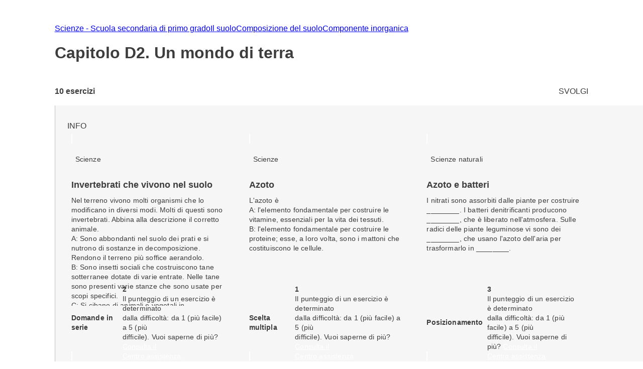

--- FILE ---
content_type: text/html; charset=utf-8
request_url: https://esercizi.zanichelli.it/prova/Capitolo-D2-Un-mondo-di-terra/105837
body_size: 16779
content:
<!DOCTYPE html><!--hTVT_McdoVNLZOI_QU39r--><html lang="it"><head><meta charSet="utf-8"/><meta name="viewport" content="width=device-width, initial-scale=1"/><link rel="stylesheet" href="/_next/static/chunks/f107afb7dc4dfbd5.css" data-precedence="next"/><link rel="preload" as="script" fetchPriority="low" href="/_next/static/chunks/3ce06557713a7a41.js"/><script src="/_next/static/chunks/e49035715a3b468c.js" async=""></script><script src="/_next/static/chunks/08dcfc3b15383cd6.js" async=""></script><script src="/_next/static/chunks/d0300bffb79131f2.js" async=""></script><script src="/_next/static/chunks/22b201389eb43a4d.js" async=""></script><script src="/_next/static/chunks/turbopack-e1648e58864d0245.js" async=""></script><script src="/_next/static/chunks/ef9d649de833c658.js" async=""></script><script src="/_next/static/chunks/8e7c2e8489d71293.js" async=""></script><script src="/_next/static/chunks/0248e79bb6800d69.js" async=""></script><script src="/_next/static/chunks/7e47c080183cd463.js" async=""></script><script src="/_next/static/chunks/36f68f092574ba43.js" async=""></script><script src="/_next/static/chunks/80b08ca3dda22d16.js" async=""></script><script src="/_next/static/chunks/d225d1da8c1ed516.js" async=""></script><script src="/_next/static/chunks/7d6a52daa5ad66f2.js" async=""></script><script src="/_next/static/chunks/18f1ad464a687fcc.js" async=""></script><script src="/_next/static/chunks/259d256558230b11.js" async=""></script><script src="/_next/static/chunks/d96012bcfc98706a.js" async=""></script><script src="/_next/static/chunks/d80b3790a119a285.js" async=""></script><script src="/_next/static/chunks/d394f7b111f8d9c0.js" async=""></script><script src="/_next/static/chunks/650c12b2fbea4a40.js" async=""></script><link rel="icon" type="image/png" href="/favicon.png"/><title>Capitolo D2. Un mondo di terra #105837 - Prove ed esercizi Zanichelli</title><meta name="description" content="Su laZ Esercizi Zanichelli trovi tutti gli esercizi della prova Capitolo D2. Un mondo di terra #105837."/><link rel="canonical" href="https://esercizi.zanichelli.it/prova/Capitolo-D2-Un-mondo-di-terra/105837"/><script src="/_next/static/chunks/a6dad97d9634a72d.js" noModule=""></script><style data-styled="" data-styled-version="6.1.19">.jEhyGp{overflow:hidden;}/*!sc*/
.jEhyGp>p:first-of-type{margin:0;}/*!sc*/
data-styled.g1[id="styled__ExerciseText-sc-3f28bbdf-0"]{content:"jEhyGp,"}/*!sc*/
.jDqwBu{display:flex;align-items:center;overflow:hidden;}/*!sc*/
.jDqwBu>p:first-of-type{margin:0;margin-left:calc(var(--space-unit) / 2);}/*!sc*/
data-styled.g2[id="styled__ExerciseOptions-sc-3f28bbdf-1"]{content:"jDqwBu,"}/*!sc*/
.caEIZY>*:not(:last-child){padding-right:calc(var(--space-unit) * 2);}/*!sc*/
data-styled.g7[id="components__IconContainer-sc-f34b031c-4"]{content:"caEIZY,"}/*!sc*/
.dhsUhS{--min-card-width:calc(var(--space-unit) * 34);min-width:var(--min-card-width);--max-card-width:calc(var(--space-unit) * 50);max-width:var(--max-card-width);}/*!sc*/
data-styled.g12[id="styled-components__CardSizeContainer-sc-f5e2ae9d-0"]{content:"dhsUhS,"}/*!sc*/
.jsUcIW{--min-card-width:calc(var(--space-unit) * 34);display:grid;grid-template-columns:repeat(auto-fill, minmax(var(--min-card-width), 1fr));gap:calc(var(--space-unit) * 3);height:100%;width:100%;padding-bottom:calc(var(--space-unit) * 0);position:relative;}/*!sc*/
data-styled.g13[id="styled-components__CardContainer-sc-f5e2ae9d-1"]{content:"jsUcIW,"}/*!sc*/
.htTCae{background-color:var(--gray50);margin-left:calc(var(--grid-gutter) * -1);}/*!sc*/
data-styled.g14[id="styled-components__ColumnSpacer-sc-f5e2ae9d-2"]{content:"htTCae,"}/*!sc*/
.Vncgy{position:relative;height:40px;}/*!sc*/
.Vncgy>z-avatar{border:var(--border-size-small) solid var(--color-inverse-icon);box-sizing:border-box;}/*!sc*/
.Vncgy>z-icon{position:absolute;top:50%;left:50%;transform:translate(-50%, -50%);fill:var(--color-text-inverse);}/*!sc*/
data-styled.g21[id="subject-icon__StyledSubjectIcon-sc-b94c74e9-0"]{content:"Vncgy,"}/*!sc*/
.bzvejg{position:relative;}/*!sc*/
@keyframes show{0%{opacity:0;}50%{opacity:0.6;}100%{opacity:1;}}/*!sc*/
@keyframes hide{0%{opacity:1;}50%{opacity:0.6;}100%{opacity:0;}}/*!sc*/
.bzvejg>z-popover.show{animation:show 300ms linear 0s 1;}/*!sc*/
.bzvejg>z-popover.hide{animation:hide 150ms linear 0s 1;}/*!sc*/
.bzvejg>z-popover{--z-popover-theme--surface:var(--gray800);--z-popover-theme--text:var(--color-text-inverse);margin-bottom:16px;margin-right:14px;z-index:100;}/*!sc*/
.bhhDDr{position:relative;}/*!sc*/
@keyframes show{0%{opacity:0;}50%{opacity:0.6;}100%{opacity:1;}}/*!sc*/
@keyframes hide{0%{opacity:1;}50%{opacity:0.6;}100%{opacity:0;}}/*!sc*/
.bhhDDr>z-popover.show{animation:show 300ms linear 0s 1;}/*!sc*/
.bhhDDr>z-popover.hide{animation:hide 150ms linear 0s 1;}/*!sc*/
.bhhDDr>z-popover{--z-popover-theme--surface:var(--gray800);--z-popover-theme--text:var(--color-text-inverse);margin-top:8px;z-index:100;}/*!sc*/
data-styled.g22[id="delayed-tooltip__TooltipContainer-sc-c649acb4-0"]{content:"bzvejg,bhhDDr,"}/*!sc*/
.eTEHTp{text-wrap:nowrap;padding:0 var(--space-unit);margin:0;text-align:left;}/*!sc*/
data-styled.g23[id="delayed-tooltip__TooltipContent-sc-c649acb4-1"]{content:"eTEHTp,"}/*!sc*/
.gKYNEF{display:flex;justify-content:space-between;align-items:center;padding:var(--space-unit);padding-bottom:calc(var(--space-unit) * 0.25);overflow:visible;border-top-right-radius:var(--space-unit);border-top-left-radius:var(--space-unit);}/*!sc*/
.gKYNEF>div{display:flex;align-items:center;gap:var(--space-unit);}/*!sc*/
.gKYNEF>div>.count-string{color:var(--color-text-inverse);text-transform:lowercase;}/*!sc*/
.gKYNEF z-popover p{text-transform:lowercase;}/*!sc*/
.gKYNEF z-popover p::first-letter{text-transform:capitalize;}/*!sc*/
data-styled.g25[id="header__Container-sc-f6797db0-1"]{content:"gKYNEF,"}/*!sc*/
.dHsmen{display:-webkit-box;-webkit-line-clamp:2;-webkit-box-orient:vertical;overflow:hidden;text-overflow:ellipsis;margin-bottom:var(--space-unit);}/*!sc*/
data-styled.g26[id="exercise-card__ExerciseTitleClampedText-sc-35eb72c3-0"]{content:"dHsmen,"}/*!sc*/
.bSdLED{position:relative;}/*!sc*/
data-styled.g27[id="exercise-card__Card-sc-35eb72c3-1"]{content:"bSdLED,"}/*!sc*/
.jHjVyy{margin-left:var(--space-unit);}/*!sc*/
data-styled.g28[id="exercise-card__DifficultyContainer-sc-35eb72c3-2"]{content:"jHjVyy,"}/*!sc*/
.kTliF{height:384px;box-sizing:border-box;box-shadow:var(--shadow-1);cursor:default;--z-card--text-border:var(--border-size-small) solid var(--gray200);--z-card--text-border-radius:calc(var(--border-radius) * 2);--z-card--text-padding:0;}/*!sc*/
data-styled.g29[id="exercise-card__ExerciseCardBody-sc-35eb72c3-3"]{content:"kTliF,"}/*!sc*/
.hnQFWs{display:flex;flex-direction:column;margin-bottom:0;height:100%;overflow:visible;}/*!sc*/
data-styled.g30[id="exercise-card__ExerciseContent-sc-35eb72c3-4"]{content:"hnQFWs,"}/*!sc*/
.cwgARC{display:flex;align-items:center;justify-content:space-between;height:calc(var(--space-unit) * 6.5);background-color:color-mix(in srgb, var(--subject-science_middle_school) 10%, white);padding-left:var(--space-unit);padding-right:var(--space-unit);border-bottom-right-radius:8px;border-bottom-left-radius:8px;}/*!sc*/
.gfvYZZ{display:flex;align-items:center;justify-content:space-between;height:calc(var(--space-unit) * 6.5);background-color:color-mix(in srgb, var(--subject-natural_science) 10%, white);padding-left:var(--space-unit);padding-right:var(--space-unit);border-bottom-right-radius:8px;border-bottom-left-radius:8px;}/*!sc*/
data-styled.g32[id="exercise-card__Band-sc-35eb72c3-6"]{content:"cwgARC,gfvYZZ,"}/*!sc*/
.dgEiNy{display:flex;align-items:center;justify-content:space-between;gap:var(--space-unit);}/*!sc*/
data-styled.g34[id="exercise-card__ExerciseType-sc-35eb72c3-8"]{content:"dgEiNy,"}/*!sc*/
.ePNeot{display:flex;flex-direction:column;height:100%;}/*!sc*/
data-styled.g35[id="exercise-card__Body-sc-35eb72c3-9"]{content:"ePNeot,"}/*!sc*/
.ffrjXx{height:254px;overflow:hidden;margin:calc(var(--space-unit));}/*!sc*/
data-styled.g37[id="exercise-card__Text-sc-35eb72c3-11"]{content:"ffrjXx,"}/*!sc*/
.fFYyOt{position:sticky;top:0;z-index:99;height:48px;}/*!sc*/
data-styled.g48[id="login__StickyIdpLogin-sc-e1212b1e-0"]{content:"fFYyOt,"}/*!sc*/
.bGLfCN{top:calc(var(--space-unit) * 6);right:0;}/*!sc*/
data-styled.g54[id="notificationList__NotificationContainer-sc-6cd9bc17-0"]{content:"bGLfCN,"}/*!sc*/
.fKFNCf{display:block;margin-top:calc(var(--space-unit) * 3);}/*!sc*/
data-styled.g56[id="breadcrumb__BreadcrumbWrapper-sc-6c0c5a8d-0"]{content:"fKFNCf,"}/*!sc*/
.FYBLK{flex:1;background-color:var(--gray50);}/*!sc*/
@media (min-width: 1152px){.FYBLK{border-left:var(--border-size-small) solid var(--gray300);}}/*!sc*/
data-styled.g79[id="cheek-to-cheek__RightSide-sc-1aa93b27-4"]{content:"FYBLK,"}/*!sc*/
.gLekex{padding:calc(var(--space-unit) * 4) 0 0 calc(var(--space-unit) * 3);margin-bottom:calc(var(--space-unit) * 10);}/*!sc*/
@media (max-width: 1151px){.gLekex{padding:calc(var(--space-unit) * 4) var(--grid-margin);}}/*!sc*/
data-styled.g80[id="cheek-to-cheek__MainContent-sc-1aa93b27-5"]{content:"gLekex,"}/*!sc*/
.kbEoVD{display:flex;gap:calc(var(--space-unit) * 2);flex-wrap:wrap;}/*!sc*/
data-styled.g82[id="cheek-to-cheek__ButtonContainer-sc-1aa93b27-7"]{content:"kbEoVD,"}/*!sc*/
.buAPNR{display:flex;align-items:center;}/*!sc*/
data-styled.g83[id="homework-details__NExercises-sc-d33d6565-0"]{content:"buAPNR,"}/*!sc*/
.fYPPsj{display:flex;align-items:center;justify-content:space-between;padding-top:calc(var(--space-unit) * 3);padding-bottom:calc(var(--space-unit) * 2);}/*!sc*/
data-styled.g84[id="homework-details__MainInfoHomework-sc-d33d6565-1"]{content:"fYPPsj,"}/*!sc*/
.cTpoZd{margin-right:var(--space-unit);}/*!sc*/
data-styled.g85[id="homework-details__StyledZIcon-sc-d33d6565-2"]{content:"cTpoZd,"}/*!sc*/
.eqBKVm{background-color:var(--color-primary);border-radius:0.5em;box-shadow:0 0 0.5em 0.1em var(--color-primary);box-sizing:border-box;}/*!sc*/
data-styled.g86[id="homework-details__HomeworkCardContainer-sc-d33d6565-3"]{content:"eqBKVm,"}/*!sc*/
.ccChaO{--z-section-title--divider-color:var(--red500);margin:calc(var(--space-unit) * 3) 0;}/*!sc*/
data-styled.g87[id="homework-details__Title-sc-d33d6565-4"]{content:"ccChaO,"}/*!sc*/
.khMuxP{--exercise-card-height:384px;}/*!sc*/
data-styled.g104[id="homework-exercise__StyledCard-sc-9a105e25-0"]{content:"khMuxP,"}/*!sc*/
</style></head><body><div hidden=""><!--$--><!--/$--></div><div class="login__StickyIdpLogin-sc-e1212b1e-0 fFYyOt"></div><z-toast-notification-list position="top-right" newestontop=""></z-toast-notification-list><script type="application/ld+json">{"@context":"https://schema.org","@type":"BreadcrumbList","itemListElement":[{"@type":"ListItem","name":"Home","item":"https://esercizi.zanichelli.it","position":1},{"@type":"ListItem","name":"Scienze - Scuola secondaria di primo grado","item":"https://esercizi.zanichelli.it/materia/Scienze-Scuola-secondaria-di-primo-grado/68-30000012","position":2},{"@type":"ListItem","name":"Il suolo","item":"/area-tematica/Il-suolo/x2red3-x2rhkn-hv05o","position":3},{"@type":"ListItem","name":"Composizione del suolo","item":"/argomento/Composizione-del-suolo/x2red3-x2rhko-hv05o","position":4},{"@type":"ListItem","name":"Componente inorganica","item":"/sottoargomento/Componente-inorganica/x2red3-x2rhkr-hv05o","position":5}]}</script><div class="z-grid"><div class="col-start-2 col-end-12 tablet-col-8 mobile-col-4" style="align-self:center"><z-breadcrumb path-style="underlined" homepage-variant="icon" max-nodes-to-show="4" overflow-menu-item-rows="2" prevent-follow-url=""><a href="https://esercizi.zanichelli.it/"></a><a href="https://esercizi.zanichelli.it/materia/Scienze-Scuola-secondaria-di-primo-grado/68-30000012">Scienze - Scuola secondaria di primo grado</a><a href="/area-tematica/Il-suolo/x2red3-x2rhkn-hv05o">Il suolo</a><a href="/argomento/Composizione-del-suolo/x2red3-x2rhko-hv05o">Composizione del suolo</a><a href="/sottoargomento/Componente-inorganica/x2red3-x2rhkr-hv05o">Componente inorganica</a></z-breadcrumb><z-section-title divider-position="after"><h1 slot="primary-title">Capitolo D2. Un mondo di terra</h1></z-section-title><div class="homework-details__MainInfoHomework-sc-d33d6565-1 fYPPsj"><div class="homework-details__NExercises-sc-d33d6565-0 buAPNR"><z-icon name="list-bulleted-square" height="14" width="14"></z-icon><span class="body-3-sb"> <!-- -->10<!-- --> esercizi</span></div><z-button variant="primary" size="small" icon="grades">SVOLGI</z-button></div></div><div class="col-start-1 col-end-13 tablet-col-8 mobile-col-4"><z-divider size="small" color="gray200" orientation="horizontal"></z-divider></div><div class="col-start-2 col-end-12 tablet-col-8 mobile-col-4"><div class="cheek-to-cheek__RightSide-sc-1aa93b27-4 FYBLK"><div class="cheek-to-cheek__MainContent-sc-1aa93b27-5 gLekex"><div class="cheek-to-cheek__ButtonContainer-sc-1aa93b27-7 kbEoVD"><z-button variant="secondary" icon="registro-filter" size="small">INFO</z-button></div><div class="styled-components__CardContainer-sc-f5e2ae9d-1 homework-details__HomeworkCardContainer-sc-d33d6565-3 jsUcIW eqBKVm"><div class="styled-components__CardSizeContainer-sc-f5e2ae9d-0 dhsUhS"><div class="exercise-card__Card-sc-35eb72c3-1 bSdLED"><z-card variant="text" data-testid="185817"><div slot="metadata" class="header__Container-sc-f6797db0-1 gKYNEF"><div><div gap="16" shift="14" class="delayed-tooltip__TooltipContainer-sc-c649acb4-0 bzvejg"><div><div avatar="subject-science_middle_school" class="subject-icon__StyledSubjectIcon-sc-b94c74e9-0 Vncgy"><z-avatar size="large" background-color="subject-science_middle_school"></z-avatar><z-icon name="science-filled"></z-icon></div></div><z-popover position="top_left" show-arrow=""><p class="delayed-tooltip__TooltipContent-sc-c649acb4-1 eTEHTp body-4">Scienze</p></z-popover></div></div></div><div slot="text" class="exercise-card__ExerciseContent-sc-35eb72c3-4 hnQFWs"><div class="exercise-card__Body-sc-35eb72c3-9 ePNeot"><div class="exercise-card__Text-sc-35eb72c3-11 ffrjXx"><div class="exercise-card__ExerciseTitleClampedText-sc-35eb72c3-0 dHsmen body-2-sb">Invertebrati che vivono nel suolo</div><div class="styled__ExerciseText-sc-3f28bbdf-0 jEhyGp body-4">Nel terreno vivono molti organismi che lo modificano in diversi modi. Molti di questi sono invertebrati. Abbina alla descrizione il corretto animale.</div><div class="styled__ExerciseText-sc-3f28bbdf-0 jEhyGp body-4">A: Sono abbondanti nel suolo dei prati e si nutrono di sostanze in decomposizione. Rendono il terreno più soffice aerandolo.</div><div class="styled__ExerciseText-sc-3f28bbdf-0 jEhyGp body-4">B: Sono insetti sociali che costruiscono tane sotterranee dotate di varie entrate. Nelle tane sono presenti varie stanze che sono usate per scopi specifici.</div><div class="styled__ExerciseText-sc-3f28bbdf-0 jEhyGp body-4">C: Si cibano di animali e vegetali in decomposizione oppure si comportano da parassiti di piante o animali.</div></div><div data-testid="band-test-id" bandColor="--subject-science_middle_school" roundedBottom="8px" class="exercise-card__Band-sc-35eb72c3-6 cwgARC"><div class="exercise-card__ExerciseType-sc-35eb72c3-8 dgEiNy"><z-icon name="barrage-questions" fill="gray800" width="22" height="22"></z-icon><span class="body-4-sb">Domande in serie</span></div><div gap="-8" class="delayed-tooltip__TooltipContainer-sc-c649acb4-0 bhhDDr"><div><div class="components__IconContainer-sc-f34b031c-4 caEIZY"><div><z-icon name="target" fill="gray800" height="16" width="16"></z-icon><span class="exercise-card__DifficultyContainer-sc-35eb72c3-2 jHjVyy body-4-sb">2</span></div></div></div><z-popover position="bottom_left" show-arrow=""><p class="delayed-tooltip__TooltipContent-sc-c649acb4-1 eTEHTp body-4">Il punteggio di un esercizio è determinato <br> dalla difficoltà: da 1 (più facile) a 5 (più <br> difficile). Vuoi saperne di più? <a href='https://assistenza.zanichelli.it/support/home' 
                    target="_blank" 
                    rel="noopener noreferrer"
                    style="color: white; text-decoration: underline;"
                    onclick="event.stopPropagation();">Consulta il <br> Centro assistenza</a></p></z-popover></div></div></div></div></z-card></div></div><div class="styled-components__CardSizeContainer-sc-f5e2ae9d-0 dhsUhS"><div class="exercise-card__Card-sc-35eb72c3-1 bSdLED"><z-card variant="text" data-testid="212940"><div slot="metadata" class="header__Container-sc-f6797db0-1 gKYNEF"><div><div gap="16" shift="14" class="delayed-tooltip__TooltipContainer-sc-c649acb4-0 bzvejg"><div><div avatar="subject-science_middle_school" class="subject-icon__StyledSubjectIcon-sc-b94c74e9-0 Vncgy"><z-avatar size="large" background-color="subject-science_middle_school"></z-avatar><z-icon name="science-filled"></z-icon></div></div><z-popover position="top_left" show-arrow=""><p class="delayed-tooltip__TooltipContent-sc-c649acb4-1 eTEHTp body-4">Scienze</p></z-popover></div></div></div><div slot="text" class="exercise-card__ExerciseContent-sc-35eb72c3-4 hnQFWs"><div class="exercise-card__Body-sc-35eb72c3-9 ePNeot"><div class="exercise-card__Text-sc-35eb72c3-11 ffrjXx"><div class="exercise-card__ExerciseTitleClampedText-sc-35eb72c3-0 dHsmen body-2-sb">Azoto</div><div class="styled__ExerciseText-sc-3f28bbdf-0 jEhyGp body-4">L'azoto è </div><div class="styled__ExerciseOptions-sc-3f28bbdf-1 jDqwBu body-4">A: l'elemento fondamentale per costruire le vitamine, essenziali per la vita dei tessuti.</div><div class="styled__ExerciseOptions-sc-3f28bbdf-1 jDqwBu body-4">B: l'elemento fondamentale per costruire le proteine; esse, a loro volta, sono i mattoni che costituiscono le cellule.</div></div><div data-testid="band-test-id" bandColor="--subject-science_middle_school" roundedBottom="8px" class="exercise-card__Band-sc-35eb72c3-6 cwgARC"><div class="exercise-card__ExerciseType-sc-35eb72c3-8 dgEiNy"><z-icon name="multiple-choice" fill="gray800" width="22" height="22"></z-icon><span class="body-4-sb">Scelta multipla</span></div><div gap="-8" class="delayed-tooltip__TooltipContainer-sc-c649acb4-0 bhhDDr"><div><div class="components__IconContainer-sc-f34b031c-4 caEIZY"><div><z-icon name="target" fill="gray800" height="16" width="16"></z-icon><span class="exercise-card__DifficultyContainer-sc-35eb72c3-2 jHjVyy body-4-sb">1</span></div></div></div><z-popover position="bottom_left" show-arrow=""><p class="delayed-tooltip__TooltipContent-sc-c649acb4-1 eTEHTp body-4">Il punteggio di un esercizio è determinato <br> dalla difficoltà: da 1 (più facile) a 5 (più <br> difficile). Vuoi saperne di più? <a href='https://assistenza.zanichelli.it/support/home' 
                    target="_blank" 
                    rel="noopener noreferrer"
                    style="color: white; text-decoration: underline;"
                    onclick="event.stopPropagation();">Consulta il <br> Centro assistenza</a></p></z-popover></div></div></div></div></z-card></div></div><div class="styled-components__CardSizeContainer-sc-f5e2ae9d-0 dhsUhS"><div class="exercise-card__Card-sc-35eb72c3-1 bSdLED"><z-card variant="text" data-testid="185811"><div slot="metadata" class="header__Container-sc-f6797db0-1 gKYNEF"><div><div gap="16" shift="14" class="delayed-tooltip__TooltipContainer-sc-c649acb4-0 bzvejg"><div><div avatar="subject-natural_science" class="subject-icon__StyledSubjectIcon-sc-b94c74e9-0 Vncgy"><z-avatar size="large" background-color="subject-natural_science"></z-avatar><z-icon name="natural-science-filled"></z-icon></div></div><z-popover position="top_left" show-arrow=""><p class="delayed-tooltip__TooltipContent-sc-c649acb4-1 eTEHTp body-4">Scienze naturali</p></z-popover></div></div></div><div slot="text" class="exercise-card__ExerciseContent-sc-35eb72c3-4 hnQFWs"><div class="exercise-card__Body-sc-35eb72c3-9 ePNeot"><div class="exercise-card__Text-sc-35eb72c3-11 ffrjXx"><div class="exercise-card__ExerciseTitleClampedText-sc-35eb72c3-0 dHsmen body-2-sb">Azoto e batteri</div><div class="styled__ExerciseText-sc-3f28bbdf-0 jEhyGp body-4">I nitrati sono assorbiti dalle piante per costruire ________. I batteri denitrificanti producono ________, che è liberato nell'atmosfera. Sulle radici delle piante leguminose vi sono dei ________, che usano l'azoto dell'aria per trasformarlo in ________.</div></div><div data-testid="band-test-id" bandColor="--subject-natural_science" roundedBottom="8px" class="exercise-card__Band-sc-35eb72c3-6 gfvYZZ"><div class="exercise-card__ExerciseType-sc-35eb72c3-8 dgEiNy"><z-icon name="drag-drop" fill="gray800" width="22" height="22"></z-icon><span class="body-4-sb">Posizionamento</span></div><div gap="-8" class="delayed-tooltip__TooltipContainer-sc-c649acb4-0 bhhDDr"><div><div class="components__IconContainer-sc-f34b031c-4 caEIZY"><div><z-icon name="target" fill="gray800" height="16" width="16"></z-icon><span class="exercise-card__DifficultyContainer-sc-35eb72c3-2 jHjVyy body-4-sb">3</span></div></div></div><z-popover position="bottom_left" show-arrow=""><p class="delayed-tooltip__TooltipContent-sc-c649acb4-1 eTEHTp body-4">Il punteggio di un esercizio è determinato <br> dalla difficoltà: da 1 (più facile) a 5 (più <br> difficile). Vuoi saperne di più? <a href='https://assistenza.zanichelli.it/support/home' 
                    target="_blank" 
                    rel="noopener noreferrer"
                    style="color: white; text-decoration: underline;"
                    onclick="event.stopPropagation();">Consulta il <br> Centro assistenza</a></p></z-popover></div></div></div></div></z-card></div></div><div class="styled-components__CardSizeContainer-sc-f5e2ae9d-0 dhsUhS"><div class="exercise-card__Card-sc-35eb72c3-1 bSdLED"><z-card variant="text" data-testid="185816"><div slot="metadata" class="header__Container-sc-f6797db0-1 gKYNEF"><div><div gap="16" shift="14" class="delayed-tooltip__TooltipContainer-sc-c649acb4-0 bzvejg"><div><div avatar="subject-science_middle_school" class="subject-icon__StyledSubjectIcon-sc-b94c74e9-0 Vncgy"><z-avatar size="large" background-color="subject-science_middle_school"></z-avatar><z-icon name="science-filled"></z-icon></div></div><z-popover position="top_left" show-arrow=""><p class="delayed-tooltip__TooltipContent-sc-c649acb4-1 eTEHTp body-4">Scienze</p></z-popover></div></div></div><div slot="text" class="exercise-card__ExerciseContent-sc-35eb72c3-4 hnQFWs"><div class="exercise-card__Body-sc-35eb72c3-9 ePNeot"><div class="exercise-card__Text-sc-35eb72c3-11 ffrjXx"><div class="exercise-card__ExerciseTitleClampedText-sc-35eb72c3-0 dHsmen body-2-sb">Vertebrati che vivono nel suolo</div><div class="styled__ExerciseText-sc-3f28bbdf-0 jEhyGp body-4">Nel terreno vivono molti organismi che lo modificano in diversi modi. Molti di questi sono vertebrati. Abbina alla descrizione il corretto animale.</div><div class="styled__ExerciseText-sc-3f28bbdf-0 jEhyGp body-4">A: È un animale notturno che abita in tane spesso molto profonde, intricate e a zig zag, con vari sbocchi.</div><div class="styled__ExerciseText-sc-3f28bbdf-0 jEhyGp body-4">B: È un mammifero dalle abitudini notturne. Davanti agli ingressi delle sue tane, che sono ampliate da successive generazioni, si vedono grandi quantità di detriti.</div><div class="styled__ExerciseText-sc-3f28bbdf-0 jEhyGp body-4">C: È un mammifero ipogeo che scava gallerie alla ricerca di cibo, prevalentemente lombrichi, e così facendo favorisce il rimescolamento del suolo. Le sue zampe anteriori sono molto sviluppate per poter scavare le gallerie sotterranee.</div></div><div data-testid="band-test-id" bandColor="--subject-science_middle_school" roundedBottom="8px" class="exercise-card__Band-sc-35eb72c3-6 cwgARC"><div class="exercise-card__ExerciseType-sc-35eb72c3-8 dgEiNy"><z-icon name="barrage-questions" fill="gray800" width="22" height="22"></z-icon><span class="body-4-sb">Domande in serie</span></div><div gap="-8" class="delayed-tooltip__TooltipContainer-sc-c649acb4-0 bhhDDr"><div><div class="components__IconContainer-sc-f34b031c-4 caEIZY"><div><z-icon name="target" fill="gray800" height="16" width="16"></z-icon><span class="exercise-card__DifficultyContainer-sc-35eb72c3-2 jHjVyy body-4-sb">2</span></div></div></div><z-popover position="bottom_left" show-arrow=""><p class="delayed-tooltip__TooltipContent-sc-c649acb4-1 eTEHTp body-4">Il punteggio di un esercizio è determinato <br> dalla difficoltà: da 1 (più facile) a 5 (più <br> difficile). Vuoi saperne di più? <a href='https://assistenza.zanichelli.it/support/home' 
                    target="_blank" 
                    rel="noopener noreferrer"
                    style="color: white; text-decoration: underline;"
                    onclick="event.stopPropagation();">Consulta il <br> Centro assistenza</a></p></z-popover></div></div></div></div></z-card></div></div><div class="styled-components__CardSizeContainer-sc-f5e2ae9d-0 dhsUhS"><div class="exercise-card__Card-sc-35eb72c3-1 bSdLED"><z-card variant="text" data-testid="185802"><div slot="metadata" class="header__Container-sc-f6797db0-1 gKYNEF"><div><div gap="16" shift="14" class="delayed-tooltip__TooltipContainer-sc-c649acb4-0 bzvejg"><div><div avatar="subject-natural_science" class="subject-icon__StyledSubjectIcon-sc-b94c74e9-0 Vncgy"><z-avatar size="large" background-color="subject-natural_science"></z-avatar><z-icon name="natural-science-filled"></z-icon></div></div><z-popover position="top_left" show-arrow=""><p class="delayed-tooltip__TooltipContent-sc-c649acb4-1 eTEHTp body-4">Scienze naturali</p></z-popover></div></div></div><div slot="text" class="exercise-card__ExerciseContent-sc-35eb72c3-4 hnQFWs"><div class="exercise-card__Body-sc-35eb72c3-9 ePNeot"><div class="exercise-card__Text-sc-35eb72c3-11 ffrjXx"><div class="exercise-card__ExerciseTitleClampedText-sc-35eb72c3-0 dHsmen body-2-sb">Velocità di sedimentazione</div><div class="styled__ExerciseText-sc-3f28bbdf-0 jEhyGp body-4">Si possono separare i componenti di un suolo in base alla velocità di sedimentazione.</div><div class="styled__ExerciseOptions-sc-3f28bbdf-1 jDqwBu body-4">A: I resti animali e vegetali saranno i primi a finire sul fondo</div><div class="styled__ExerciseOptions-sc-3f28bbdf-1 jDqwBu body-4">B: I sassi e la ghiaia che sono le parti più grossolane si depositeranno per primi.</div></div><div data-testid="band-test-id" bandColor="--subject-natural_science" roundedBottom="8px" class="exercise-card__Band-sc-35eb72c3-6 gfvYZZ"><div class="exercise-card__ExerciseType-sc-35eb72c3-8 dgEiNy"><z-icon name="multiple-choice" fill="gray800" width="22" height="22"></z-icon><span class="body-4-sb">Scelta multipla</span></div><div gap="-8" class="delayed-tooltip__TooltipContainer-sc-c649acb4-0 bhhDDr"><div><div class="components__IconContainer-sc-f34b031c-4 caEIZY"><div><z-icon name="target" fill="gray800" height="16" width="16"></z-icon><span class="exercise-card__DifficultyContainer-sc-35eb72c3-2 jHjVyy body-4-sb">1</span></div></div></div><z-popover position="bottom_left" show-arrow=""><p class="delayed-tooltip__TooltipContent-sc-c649acb4-1 eTEHTp body-4">Il punteggio di un esercizio è determinato <br> dalla difficoltà: da 1 (più facile) a 5 (più <br> difficile). Vuoi saperne di più? <a href='https://assistenza.zanichelli.it/support/home' 
                    target="_blank" 
                    rel="noopener noreferrer"
                    style="color: white; text-decoration: underline;"
                    onclick="event.stopPropagation();">Consulta il <br> Centro assistenza</a></p></z-popover></div></div></div></div></z-card></div></div><div class="styled-components__CardSizeContainer-sc-f5e2ae9d-0 dhsUhS"><div class="exercise-card__Card-sc-35eb72c3-1 bSdLED"><z-card variant="text" data-testid="185805"><div slot="metadata" class="header__Container-sc-f6797db0-1 gKYNEF"><div><div gap="16" shift="14" class="delayed-tooltip__TooltipContainer-sc-c649acb4-0 bzvejg"><div><div avatar="subject-natural_science" class="subject-icon__StyledSubjectIcon-sc-b94c74e9-0 Vncgy"><z-avatar size="large" background-color="subject-natural_science"></z-avatar><z-icon name="natural-science-filled"></z-icon></div></div><z-popover position="top_left" show-arrow=""><p class="delayed-tooltip__TooltipContent-sc-c649acb4-1 eTEHTp body-4">Scienze naturali</p></z-popover></div></div></div><div slot="text" class="exercise-card__ExerciseContent-sc-35eb72c3-4 hnQFWs"><div class="exercise-card__Body-sc-35eb72c3-9 ePNeot"><div class="exercise-card__Text-sc-35eb72c3-11 ffrjXx"><div class="exercise-card__ExerciseTitleClampedText-sc-35eb72c3-0 dHsmen body-2-sb">Studio del suolo</div><div class="styled__ExerciseText-sc-3f28bbdf-0 jEhyGp body-4">La branca delle scienze della Terra che studia la genesi, la composizione e le modificazioni del suolo si chiama ________. <br>L'insieme dei processi che portano alla formazione di un suolo a partire dall'alterazione della roccia madre prende il nome di ________.</div></div><div data-testid="band-test-id" bandColor="--subject-natural_science" roundedBottom="8px" class="exercise-card__Band-sc-35eb72c3-6 gfvYZZ"><div class="exercise-card__ExerciseType-sc-35eb72c3-8 dgEiNy"><z-icon name="fill-blanks" fill="gray800" width="22" height="22"></z-icon><span class="body-4-sb">Completamento aperto</span></div><div gap="-8" class="delayed-tooltip__TooltipContainer-sc-c649acb4-0 bhhDDr"><div><div class="components__IconContainer-sc-f34b031c-4 caEIZY"><div><z-icon name="target" fill="gray800" height="16" width="16"></z-icon><span class="exercise-card__DifficultyContainer-sc-35eb72c3-2 jHjVyy body-4-sb">5</span></div></div></div><z-popover position="bottom_left" show-arrow=""><p class="delayed-tooltip__TooltipContent-sc-c649acb4-1 eTEHTp body-4">Il punteggio di un esercizio è determinato <br> dalla difficoltà: da 1 (più facile) a 5 (più <br> difficile). Vuoi saperne di più? <a href='https://assistenza.zanichelli.it/support/home' 
                    target="_blank" 
                    rel="noopener noreferrer"
                    style="color: white; text-decoration: underline;"
                    onclick="event.stopPropagation();">Consulta il <br> Centro assistenza</a></p></z-popover></div></div></div></div></z-card></div></div><div class="styled-components__CardSizeContainer-sc-f5e2ae9d-0 dhsUhS"><div class="exercise-card__Card-sc-35eb72c3-1 bSdLED"><z-card variant="text" data-testid="185799"><div slot="metadata" class="header__Container-sc-f6797db0-1 gKYNEF"><div><div gap="16" shift="14" class="delayed-tooltip__TooltipContainer-sc-c649acb4-0 bzvejg"><div><div avatar="subject-natural_science" class="subject-icon__StyledSubjectIcon-sc-b94c74e9-0 Vncgy"><z-avatar size="large" background-color="subject-natural_science"></z-avatar><z-icon name="natural-science-filled"></z-icon></div></div><z-popover position="top_left" show-arrow=""><p class="delayed-tooltip__TooltipContent-sc-c649acb4-1 eTEHTp body-4">Scienze naturali</p></z-popover></div></div></div><div slot="text" class="exercise-card__ExerciseContent-sc-35eb72c3-4 hnQFWs"><div class="exercise-card__Body-sc-35eb72c3-9 ePNeot"><div class="exercise-card__Text-sc-35eb72c3-11 ffrjXx"><div class="exercise-card__ExerciseTitleClampedText-sc-35eb72c3-0 dHsmen body-2-sb">Suolo</div><div class="styled__ExerciseOptions-sc-3f28bbdf-1 jDqwBu body-4">A: Il suolo è la porzione più profonda della crosta terrestre.</div><div class="styled__ExerciseOptions-sc-3f28bbdf-1 jDqwBu body-4">B: Il suolo si origina dalla degradazione delle rocce in piccole particelle rocciose, alle quali si aggiungono sostanze organiche, aria e acqua.</div><div class="styled__ExerciseOptions-sc-3f28bbdf-1 jDqwBu body-4">C: Lo spessore del suolo è sempre di pochi centimetri.</div><div class="styled__ExerciseOptions-sc-3f28bbdf-1 jDqwBu body-4">D: Nel suolo vivono molti animali come i lombrichi, che contribuiscono alla sua formazione.</div></div><div data-testid="band-test-id" bandColor="--subject-natural_science" roundedBottom="8px" class="exercise-card__Band-sc-35eb72c3-6 gfvYZZ"><div class="exercise-card__ExerciseType-sc-35eb72c3-8 dgEiNy"><z-icon name="true-false" fill="gray800" width="22" height="22"></z-icon><span class="body-4-sb">Vero o falso</span></div><div gap="-8" class="delayed-tooltip__TooltipContainer-sc-c649acb4-0 bhhDDr"><div><div class="components__IconContainer-sc-f34b031c-4 caEIZY"><div><z-icon name="target" fill="gray800" height="16" width="16"></z-icon><span class="exercise-card__DifficultyContainer-sc-35eb72c3-2 jHjVyy body-4-sb">3</span></div></div></div><z-popover position="bottom_left" show-arrow=""><p class="delayed-tooltip__TooltipContent-sc-c649acb4-1 eTEHTp body-4">Il punteggio di un esercizio è determinato <br> dalla difficoltà: da 1 (più facile) a 5 (più <br> difficile). Vuoi saperne di più? <a href='https://assistenza.zanichelli.it/support/home' 
                    target="_blank" 
                    rel="noopener noreferrer"
                    style="color: white; text-decoration: underline;"
                    onclick="event.stopPropagation();">Consulta il <br> Centro assistenza</a></p></z-popover></div></div></div></div></z-card></div></div><div class="styled-components__CardSizeContainer-sc-f5e2ae9d-0 dhsUhS"><div class="exercise-card__Card-sc-35eb72c3-1 bSdLED"><z-card variant="text" data-testid="185806"><div slot="metadata" class="header__Container-sc-f6797db0-1 gKYNEF"><div><div gap="16" shift="14" class="delayed-tooltip__TooltipContainer-sc-c649acb4-0 bzvejg"><div><div avatar="subject-natural_science" class="subject-icon__StyledSubjectIcon-sc-b94c74e9-0 Vncgy"><z-avatar size="large" background-color="subject-natural_science"></z-avatar><z-icon name="natural-science-filled"></z-icon></div></div><z-popover position="top_left" show-arrow=""><p class="delayed-tooltip__TooltipContent-sc-c649acb4-1 eTEHTp body-4">Scienze naturali</p></z-popover></div></div></div><div slot="text" class="exercise-card__ExerciseContent-sc-35eb72c3-4 hnQFWs"><div class="exercise-card__Body-sc-35eb72c3-9 ePNeot"><div class="exercise-card__Text-sc-35eb72c3-11 ffrjXx"><div class="exercise-card__ExerciseTitleClampedText-sc-35eb72c3-0 dHsmen body-2-sb">Permeabilità e porosità</div><div class="styled__ExerciseText-sc-3f28bbdf-0 jEhyGp body-4">Un materiale è tanto più ________ quanto più velocemente l'acqua riesce a penetrarlo e tanto più ________ quanta più acqua riesce a trattenere.</div></div><div data-testid="band-test-id" bandColor="--subject-natural_science" roundedBottom="8px" class="exercise-card__Band-sc-35eb72c3-6 gfvYZZ"><div class="exercise-card__ExerciseType-sc-35eb72c3-8 dgEiNy"><z-icon name="fill-choice" fill="gray800" width="22" height="22"></z-icon><span class="body-4-sb">Completamento chiuso</span></div><div gap="-8" class="delayed-tooltip__TooltipContainer-sc-c649acb4-0 bhhDDr"><div><div class="components__IconContainer-sc-f34b031c-4 caEIZY"><div><z-icon name="target" fill="gray800" height="16" width="16"></z-icon><span class="exercise-card__DifficultyContainer-sc-35eb72c3-2 jHjVyy body-4-sb">3</span></div></div></div><z-popover position="bottom_left" show-arrow=""><p class="delayed-tooltip__TooltipContent-sc-c649acb4-1 eTEHTp body-4">Il punteggio di un esercizio è determinato <br> dalla difficoltà: da 1 (più facile) a 5 (più <br> difficile). Vuoi saperne di più? <a href='https://assistenza.zanichelli.it/support/home' 
                    target="_blank" 
                    rel="noopener noreferrer"
                    style="color: white; text-decoration: underline;"
                    onclick="event.stopPropagation();">Consulta il <br> Centro assistenza</a></p></z-popover></div></div></div></div></z-card></div></div><div class="styled-components__CardSizeContainer-sc-f5e2ae9d-0 dhsUhS"><div class="exercise-card__Card-sc-35eb72c3-1 bSdLED"><z-card variant="text" data-testid="185815"><div slot="metadata" class="header__Container-sc-f6797db0-1 gKYNEF"><div><div gap="16" shift="14" class="delayed-tooltip__TooltipContainer-sc-c649acb4-0 bzvejg"><div><div avatar="subject-natural_science" class="subject-icon__StyledSubjectIcon-sc-b94c74e9-0 Vncgy"><z-avatar size="large" background-color="subject-natural_science"></z-avatar><z-icon name="natural-science-filled"></z-icon></div></div><z-popover position="top_left" show-arrow=""><p class="delayed-tooltip__TooltipContent-sc-c649acb4-1 eTEHTp body-4">Scienze naturali</p></z-popover></div></div></div><div slot="text" class="exercise-card__ExerciseContent-sc-35eb72c3-4 hnQFWs"><div class="exercise-card__Body-sc-35eb72c3-9 ePNeot"><div class="exercise-card__Text-sc-35eb72c3-11 ffrjXx"><div class="exercise-card__ExerciseTitleClampedText-sc-35eb72c3-0 dHsmen body-2-sb">Tempo di degradazione dei rifiuti</div><div class="styled__ExerciseText-sc-3f28bbdf-0 jEhyGp body-4">Abbina a ogni tipo di di rifiuto il tempo che impiega a degradarsi.<br><br>Tovaglioli di carta: ________<br>Sacchetti di plastica: ________<br>Chewing-gum: ________<br>Mozziconi di sigaretta: ________<br>Fogli di giornale: ________<br>Lattine per bibite: ________<br></div></div><div data-testid="band-test-id" bandColor="--subject-natural_science" roundedBottom="8px" class="exercise-card__Band-sc-35eb72c3-6 gfvYZZ"><div class="exercise-card__ExerciseType-sc-35eb72c3-8 dgEiNy"><z-icon name="drag-drop" fill="gray800" width="22" height="22"></z-icon><span class="body-4-sb">Posizionamento</span></div><div gap="-8" class="delayed-tooltip__TooltipContainer-sc-c649acb4-0 bhhDDr"><div><div class="components__IconContainer-sc-f34b031c-4 caEIZY"><div><z-icon name="target" fill="gray800" height="16" width="16"></z-icon><span class="exercise-card__DifficultyContainer-sc-35eb72c3-2 jHjVyy body-4-sb">3</span></div></div></div><z-popover position="bottom_left" show-arrow=""><p class="delayed-tooltip__TooltipContent-sc-c649acb4-1 eTEHTp body-4">Il punteggio di un esercizio è determinato <br> dalla difficoltà: da 1 (più facile) a 5 (più <br> difficile). Vuoi saperne di più? <a href='https://assistenza.zanichelli.it/support/home' 
                    target="_blank" 
                    rel="noopener noreferrer"
                    style="color: white; text-decoration: underline;"
                    onclick="event.stopPropagation();">Consulta il <br> Centro assistenza</a></p></z-popover></div></div></div></div></z-card></div></div><div class="styled-components__CardSizeContainer-sc-f5e2ae9d-0 dhsUhS"><div class="exercise-card__Card-sc-35eb72c3-1 bSdLED"><z-card variant="text" data-testid="185813"><div slot="metadata" class="header__Container-sc-f6797db0-1 gKYNEF"><div><div gap="16" shift="14" class="delayed-tooltip__TooltipContainer-sc-c649acb4-0 bzvejg"><div><div avatar="subject-natural_science" class="subject-icon__StyledSubjectIcon-sc-b94c74e9-0 Vncgy"><z-avatar size="large" background-color="subject-natural_science"></z-avatar><z-icon name="natural-science-filled"></z-icon></div></div><z-popover position="top_left" show-arrow=""><p class="delayed-tooltip__TooltipContent-sc-c649acb4-1 eTEHTp body-4">Scienze naturali</p></z-popover></div></div></div><div slot="text" class="exercise-card__ExerciseContent-sc-35eb72c3-4 hnQFWs"><div class="exercise-card__Body-sc-35eb72c3-9 ePNeot"><div class="exercise-card__Text-sc-35eb72c3-11 ffrjXx"><div class="exercise-card__ExerciseTitleClampedText-sc-35eb72c3-0 dHsmen body-2-sb">Distruzione del suolo</div><div class="styled__ExerciseText-sc-3f28bbdf-0 jEhyGp body-4">Il suolo si forma grazie a diversi processi e matura nel corso di tempi molto lunghi, mentre per distruggerlo basta poco.</div><div class="styled__ExerciseOptions-sc-3f28bbdf-1 jDqwBu body-4">A: L'erosione è un fenomeno naturale che si verifica nei luoghi dove sono presenti molte piante.</div><div class="styled__ExerciseOptions-sc-3f28bbdf-1 jDqwBu body-4">B: In prossimità delle zone costiere, il suolo va incontro a una progressiva salinizzazione.</div><div class="styled__ExerciseOptions-sc-3f28bbdf-1 jDqwBu body-4">C: Il processo di desertificazione fa sì che il terreno si arricchisca sempre più delle sostanze organiche di cui ha bisogno.</div><div class="styled__ExerciseOptions-sc-3f28bbdf-1 jDqwBu body-4">D: L'erosione e la salinizzazione, insieme a particolari condizioni climatiche, aumentano il rischio di desertificazione.</div></div><div data-testid="band-test-id" bandColor="--subject-natural_science" roundedBottom="8px" class="exercise-card__Band-sc-35eb72c3-6 gfvYZZ"><div class="exercise-card__ExerciseType-sc-35eb72c3-8 dgEiNy"><z-icon name="true-false" fill="gray800" width="22" height="22"></z-icon><span class="body-4-sb">Vero o falso</span></div><div gap="-8" class="delayed-tooltip__TooltipContainer-sc-c649acb4-0 bhhDDr"><div><div class="components__IconContainer-sc-f34b031c-4 caEIZY"><div><z-icon name="target" fill="gray800" height="16" width="16"></z-icon><span class="exercise-card__DifficultyContainer-sc-35eb72c3-2 jHjVyy body-4-sb">4</span></div></div></div><z-popover position="bottom_left" show-arrow=""><p class="delayed-tooltip__TooltipContent-sc-c649acb4-1 eTEHTp body-4">Il punteggio di un esercizio è determinato <br> dalla difficoltà: da 1 (più facile) a 5 (più <br> difficile). Vuoi saperne di più? <a href='https://assistenza.zanichelli.it/support/home' 
                    target="_blank" 
                    rel="noopener noreferrer"
                    style="color: white; text-decoration: underline;"
                    onclick="event.stopPropagation();">Consulta il <br> Centro assistenza</a></p></z-popover></div></div></div></div></z-card></div></div></div></div></div></div><div class="styled-components__ColumnSpacer-sc-f5e2ae9d-2 htTCae col-start-12"></div></div><!--$--><!--/$--><!--$!--><template data-dgst="BAILOUT_TO_CLIENT_SIDE_RENDERING"></template><!--/$--><zanichelli-footer env="prod" placeholder=""></zanichelli-footer><script src="/_next/static/chunks/3ce06557713a7a41.js" id="_R_" async=""></script><script>(self.__next_f=self.__next_f||[]).push([0])</script><script>self.__next_f.push([1,"1:\"$Sreact.fragment\"\n2:I[509719,[\"/_next/static/chunks/ef9d649de833c658.js\",\"/_next/static/chunks/8e7c2e8489d71293.js\",\"/_next/static/chunks/0248e79bb6800d69.js\",\"/_next/static/chunks/7e47c080183cd463.js\",\"/_next/static/chunks/36f68f092574ba43.js\",\"/_next/static/chunks/80b08ca3dda22d16.js\",\"/_next/static/chunks/d225d1da8c1ed516.js\",\"/_next/static/chunks/7d6a52daa5ad66f2.js\",\"/_next/static/chunks/18f1ad464a687fcc.js\",\"/_next/static/chunks/259d256558230b11.js\"],\"default\"]\n3:I[21821,[\"/_next/static/chunks/ef9d649de833c658.js\",\"/_next/static/chunks/8e7c2e8489d71293.js\",\"/_next/static/chunks/0248e79bb6800d69.js\",\"/_next/static/chunks/7e47c080183cd463.js\",\"/_next/static/chunks/36f68f092574ba43.js\",\"/_next/static/chunks/80b08ca3dda22d16.js\",\"/_next/static/chunks/d225d1da8c1ed516.js\",\"/_next/static/chunks/7d6a52daa5ad66f2.js\",\"/_next/static/chunks/18f1ad464a687fcc.js\",\"/_next/static/chunks/259d256558230b11.js\"],\"default\"]\n4:I[339756,[\"/_next/static/chunks/d96012bcfc98706a.js\",\"/_next/static/chunks/d80b3790a119a285.js\"],\"default\"]\n5:I[837457,[\"/_next/static/chunks/d96012bcfc98706a.js\",\"/_next/static/chunks/d80b3790a119a285.js\"],\"default\"]\n6:I[479520,[\"/_next/static/chunks/ef9d649de833c658.js\",\"/_next/static/chunks/8e7c2e8489d71293.js\",\"/_next/static/chunks/0248e79bb6800d69.js\",\"/_next/static/chunks/7e47c080183cd463.js\",\"/_next/static/chunks/36f68f092574ba43.js\",\"/_next/static/chunks/80b08ca3dda22d16.js\",\"/_next/static/chunks/d225d1da8c1ed516.js\",\"/_next/static/chunks/7d6a52daa5ad66f2.js\",\"/_next/static/chunks/18f1ad464a687fcc.js\",\"/_next/static/chunks/259d256558230b11.js\"],\"\"]\na:I[168027,[\"/_next/static/chunks/d96012bcfc98706a.js\",\"/_next/static/chunks/d80b3790a119a285.js\"],\"default\"]\n:HL[\"/_next/static/chunks/f107afb7dc4dfbd5.css\",\"style\"]\n"])</script><script>self.__next_f.push([1,"0:{\"P\":null,\"b\":\"hTVT-McdoVNLZOI_QU39r\",\"c\":[\"\",\"prova\",\"Capitolo-D2-Un-mondo-di-terra\",\"105837\"],\"q\":\"\",\"i\":false,\"f\":[[[\"\",{\"children\":[\"prova\",{\"children\":[[\"description\",\"Capitolo-D2-Un-mondo-di-terra\",\"d\"],{\"children\":[[\"idHomework\",\"105837\",\"d\"],{\"children\":[\"__PAGE__\",{}]}]}]}]},\"$undefined\",\"$undefined\",true],[[\"$\",\"$1\",\"c\",{\"children\":[[[\"$\",\"link\",\"0\",{\"rel\":\"stylesheet\",\"href\":\"/_next/static/chunks/f107afb7dc4dfbd5.css\",\"precedence\":\"next\",\"crossOrigin\":\"$undefined\",\"nonce\":\"$undefined\"}],[\"$\",\"script\",\"script-0\",{\"src\":\"/_next/static/chunks/ef9d649de833c658.js\",\"async\":true,\"nonce\":\"$undefined\"}],[\"$\",\"script\",\"script-1\",{\"src\":\"/_next/static/chunks/8e7c2e8489d71293.js\",\"async\":true,\"nonce\":\"$undefined\"}],[\"$\",\"script\",\"script-2\",{\"src\":\"/_next/static/chunks/0248e79bb6800d69.js\",\"async\":true,\"nonce\":\"$undefined\"}],[\"$\",\"script\",\"script-3\",{\"src\":\"/_next/static/chunks/7e47c080183cd463.js\",\"async\":true,\"nonce\":\"$undefined\"}],[\"$\",\"script\",\"script-4\",{\"src\":\"/_next/static/chunks/36f68f092574ba43.js\",\"async\":true,\"nonce\":\"$undefined\"}],[\"$\",\"script\",\"script-5\",{\"src\":\"/_next/static/chunks/80b08ca3dda22d16.js\",\"async\":true,\"nonce\":\"$undefined\"}],[\"$\",\"script\",\"script-6\",{\"src\":\"/_next/static/chunks/d225d1da8c1ed516.js\",\"async\":true,\"nonce\":\"$undefined\"}],[\"$\",\"script\",\"script-7\",{\"src\":\"/_next/static/chunks/7d6a52daa5ad66f2.js\",\"async\":true,\"nonce\":\"$undefined\"}],[\"$\",\"script\",\"script-8\",{\"src\":\"/_next/static/chunks/18f1ad464a687fcc.js\",\"async\":true,\"nonce\":\"$undefined\"}],[\"$\",\"script\",\"script-9\",{\"src\":\"/_next/static/chunks/259d256558230b11.js\",\"async\":true,\"nonce\":\"$undefined\"}]],[\"$\",\"html\",null,{\"lang\":\"it\",\"children\":[[\"$\",\"head\",null,{\"children\":[\"$\",\"link\",null,{\"rel\":\"icon\",\"type\":\"image/png\",\"href\":\"/favicon.png\"}]}],[\"$\",\"body\",null,{\"children\":[\"$\",\"$L2\",null,{\"children\":[\"$\",\"$L3\",null,{\"children\":[\"$\",\"$L4\",null,{\"parallelRouterKey\":\"children\",\"error\":\"$undefined\",\"errorStyles\":\"$undefined\",\"errorScripts\":\"$undefined\",\"template\":[\"$\",\"$L5\",null,{}],\"templateStyles\":\"$undefined\",\"templateScripts\":\"$undefined\",\"notFound\":[[[\"$\",\"title\",null,{\"children\":\"404: This page could not be found.\"}],[\"$\",\"div\",null,{\"style\":{\"fontFamily\":\"system-ui,\\\"Segoe UI\\\",Roboto,Helvetica,Arial,sans-serif,\\\"Apple Color Emoji\\\",\\\"Segoe UI Emoji\\\"\",\"height\":\"100vh\",\"textAlign\":\"center\",\"display\":\"flex\",\"flexDirection\":\"column\",\"alignItems\":\"center\",\"justifyContent\":\"center\"},\"children\":[\"$\",\"div\",null,{\"children\":[[\"$\",\"style\",null,{\"dangerouslySetInnerHTML\":{\"__html\":\"body{color:#000;background:#fff;margin:0}.next-error-h1{border-right:1px solid rgba(0,0,0,.3)}@media (prefers-color-scheme:dark){body{color:#fff;background:#000}.next-error-h1{border-right:1px solid rgba(255,255,255,.3)}}\"}}],[\"$\",\"h1\",null,{\"className\":\"next-error-h1\",\"style\":{\"display\":\"inline-block\",\"margin\":\"0 20px 0 0\",\"padding\":\"0 23px 0 0\",\"fontSize\":24,\"fontWeight\":500,\"verticalAlign\":\"top\",\"lineHeight\":\"49px\"},\"children\":404}],[\"$\",\"div\",null,{\"style\":{\"display\":\"inline-block\"},\"children\":[\"$\",\"h2\",null,{\"style\":{\"fontSize\":14,\"fontWeight\":400,\"lineHeight\":\"49px\",\"margin\":0},\"children\":\"This page could not be found.\"}]}]]}]}]],[]],\"forbidden\":\"$undefined\",\"unauthorized\":\"$undefined\"}]}]}]}],[\"$\",\"$L6\",null,{\"id\":\"google-analytics\",\"strategy\":\"afterInteractive\",\"children\":\"(function(w,d,s,l,i){w[l]=w[l]||[];w[l].push({'gtm.start':\\n                          new Date().getTime(),event:'gtm.js'});var f=d.getElementsByTagName(s)[0],\\n                          j=d.createElement(s),dl=l!='dataLayer'?'\u0026l='+l:'';j.async=true;j.src=\\n                          'https://www.googletagmanager.com/gtm.js?id='+i+dl;f.parentNode.insertBefore(j,f);\\n                          })(window,document,'script','dataLayer','GTM-K9NM')\"}]]}]]}],{\"children\":[[\"$\",\"$1\",\"c\",{\"children\":[null,[\"$\",\"$L4\",null,{\"parallelRouterKey\":\"children\",\"error\":\"$undefined\",\"errorStyles\":\"$undefined\",\"errorScripts\":\"$undefined\",\"template\":[\"$\",\"$L5\",null,{}],\"templateStyles\":\"$undefined\",\"templateScripts\":\"$undefined\",\"notFound\":\"$undefined\",\"forbidden\":\"$undefined\",\"unauthorized\":\"$undefined\"}]]}],{\"children\":[[\"$\",\"$1\",\"c\",{\"children\":[null,[\"$\",\"$L4\",null,{\"parallelRouterKey\":\"children\",\"error\":\"$undefined\",\"errorStyles\":\"$undefined\",\"errorScripts\":\"$undefined\",\"template\":[\"$\",\"$L5\",null,{}],\"templateStyles\":\"$undefined\",\"templateScripts\":\"$undefined\",\"notFound\":\"$undefined\",\"forbidden\":\"$undefined\",\"unauthorized\":\"$undefined\"}]]}],{\"children\":[[\"$\",\"$1\",\"c\",{\"children\":[null,[\"$\",\"$L4\",null,{\"parallelRouterKey\":\"children\",\"error\":\"$undefined\",\"errorStyles\":\"$undefined\",\"errorScripts\":\"$undefined\",\"template\":[\"$\",\"$L5\",null,{}],\"templateStyles\":\"$undefined\",\"templateScripts\":\"$undefined\",\"notFound\":\"$undefined\",\"forbidden\":\"$undefined\",\"unauthorized\":\"$undefined\"}]]}],{\"children\":[[\"$\",\"$1\",\"c\",{\"children\":[\"$L7\",[[\"$\",\"script\",\"script-0\",{\"src\":\"/_next/static/chunks/d394f7b111f8d9c0.js\",\"async\":true,\"nonce\":\"$undefined\"}],[\"$\",\"script\",\"script-1\",{\"src\":\"/_next/static/chunks/650c12b2fbea4a40.js\",\"async\":true,\"nonce\":\"$undefined\"}]],\"$L8\"]}],{},null,false,false]},null,false,false]},null,false,false]},null,false,false]},null,false,false],\"$L9\",false]],\"m\":\"$undefined\",\"G\":[\"$a\",[]],\"S\":true}\n"])</script><script>self.__next_f.push([1,"b:I[897367,[\"/_next/static/chunks/d96012bcfc98706a.js\",\"/_next/static/chunks/d80b3790a119a285.js\"],\"OutletBoundary\"]\nc:\"$Sreact.suspense\"\ne:I[897367,[\"/_next/static/chunks/d96012bcfc98706a.js\",\"/_next/static/chunks/d80b3790a119a285.js\"],\"ViewportBoundary\"]\n10:I[897367,[\"/_next/static/chunks/d96012bcfc98706a.js\",\"/_next/static/chunks/d80b3790a119a285.js\"],\"MetadataBoundary\"]\n8:[\"$\",\"$Lb\",null,{\"children\":[\"$\",\"$c\",null,{\"name\":\"Next.MetadataOutlet\",\"children\":\"$@d\"}]}]\n9:[\"$\",\"$1\",\"h\",{\"children\":[null,[\"$\",\"$Le\",null,{\"children\":\"$@f\"}],[\"$\",\"div\",null,{\"hidden\":true,\"children\":[\"$\",\"$L10\",null,{\"children\":[\"$\",\"$c\",null,{\"name\":\"Next.Metadata\",\"children\":\"$@11\"}]}]}],null]}]\n"])</script><script>self.__next_f.push([1,"f:[[\"$\",\"meta\",\"0\",{\"charSet\":\"utf-8\"}],[\"$\",\"meta\",\"1\",{\"name\":\"viewport\",\"content\":\"width=device-width, initial-scale=1\"}]]\n"])</script><script>self.__next_f.push([1,"11:[[\"$\",\"title\",\"0\",{\"children\":\"Capitolo D2. Un mondo di terra #105837 - Prove ed esercizi Zanichelli\"}],[\"$\",\"meta\",\"1\",{\"name\":\"description\",\"content\":\"Su laZ Esercizi Zanichelli trovi tutti gli esercizi della prova Capitolo D2. Un mondo di terra #105837.\"}],[\"$\",\"link\",\"2\",{\"rel\":\"canonical\",\"href\":\"https://esercizi.zanichelli.it/prova/Capitolo-D2-Un-mondo-di-terra/105837\"}]]\nd:null\n"])</script><script>self.__next_f.push([1,"12:I[12360,[\"/_next/static/chunks/ef9d649de833c658.js\",\"/_next/static/chunks/8e7c2e8489d71293.js\",\"/_next/static/chunks/0248e79bb6800d69.js\",\"/_next/static/chunks/7e47c080183cd463.js\",\"/_next/static/chunks/36f68f092574ba43.js\",\"/_next/static/chunks/80b08ca3dda22d16.js\",\"/_next/static/chunks/d225d1da8c1ed516.js\",\"/_next/static/chunks/7d6a52daa5ad66f2.js\",\"/_next/static/chunks/18f1ad464a687fcc.js\",\"/_next/static/chunks/259d256558230b11.js\",\"/_next/static/chunks/d394f7b111f8d9c0.js\",\"/_next/static/chunks/650c12b2fbea4a40.js\"],\"default\"]\n13:T3226,"])</script><script>self.__next_f.push([1,"\u003ctestbank\u003e\n      \u003citem id=\"_185817\" lastRevision=\"0\" title=\"zte_scuola_665257_16732-zanoli-pini-veronesi-D02-Ex19-invertebrati nel sottosuolo\" type=\"Raffica\" version=\"0\"\u003e\u003cpublic_title\u003eInvertebrati che vivono nel suolo\u003c/public_title\u003e\u003cquestion\u003e\u003ccontent\u003eNel terreno vivono molti organismi che lo modificano in diversi modi. Molti di questi sono invertebrati. Abbina alla descrizione il corretto animale.\u003c/content\u003e\u003c/question\u003e\u003canswer id=\"_185817_1\"\u003eI lombrichi.\u003c/answer\u003e\u003canswer id=\"_185817_2\"\u003eLe formiche.\u003c/answer\u003e\u003canswer id=\"_185817_3\"\u003eGli acari.\u003c/answer\u003e\u003cshot id=\"_S185817_1\" idref=\"_185817_1\"\u003e\u003ccontent\u003eSono abbondanti nel suolo dei prati e si nutrono di sostanze in decomposizione. Rendono il terreno più soffice aerandolo.\u003c/content\u003e\u003cfeedback\u003eI lombrichi si nutrono di sostanze in decomposizione e aerano il terreno, rendendolo più soffice.\u003c/feedback\u003e\u003c/shot\u003e\u003cshot id=\"_S185817_2\" idref=\"_185817_2\"\u003e\u003ccontent\u003eSono insetti sociali che costruiscono tane sotterranee dotate di varie entrate. Nelle tane sono presenti varie stanze che sono usate per scopi specifici.\u003c/content\u003e\u003cfeedback\u003eLe tane delle formiche sono formate da varie stanze, ognuna delle quali ha uno scopo specifico.\u003c/feedback\u003e\u003c/shot\u003e\u003cshot id=\"_S185817_3\" idref=\"_185817_3\"\u003e\u003ccontent\u003eSi cibano di animali e vegetali in decomposizione oppure si comportano da parassiti di piante o animali.\u003c/content\u003e\u003cfeedback\u003eGli acari sono parassiti di piante o animali.\u003c/feedback\u003e\u003c/shot\u003e\u003cgenericFeedback/\u003e\u003cgenericErrorFeedback/\u003e\u003cgenericCorrectFeedback/\u003e\u003c/item\u003e\u003citem id=\"_212940\" lastRevision=\"0\" shuffle=\"true\" single=\"true\" title=\"zte_scuola_860437_Copia di 16732-zanoli-pini-veronesi-D02-Ex14-importanza dell azoto\" type=\"Scelta multipla\" version=\"0\"\u003e\u003cpublic_title\u003eAzoto\u003c/public_title\u003e\u003cquestion\u003e\u003ccontent\u003eL'azoto è \u003c/content\u003e\u003c/question\u003e\u003canswer correct=\"false\" id=\"_212940_1\"\u003e\u003ccontent\u003el'elemento fondamentale per costruire le vitamine, essenziali per la vita dei tessuti.\u003c/content\u003e\u003cfeedback/\u003e\u003c/answer\u003e\u003canswer correct=\"true\" id=\"_212940_2\"\u003e\u003ccontent\u003el'elemento fondamentale per costruire le proteine; esse, a loro volta, sono i mattoni che costituiscono le cellule.\u003c/content\u003e\u003cfeedback/\u003e\u003c/answer\u003e\u003cgenericFeedback/\u003e\u003cgenericErrorFeedback\u003eL'azoto è fondamentale per costruire le proteine.\u003c/genericErrorFeedback\u003e\u003cgenericCorrectFeedback/\u003e\u003c/item\u003e\u003citem id=\"_185811\" lastRevision=\"0\" shuffle=\"true\" title=\"zte_scuola_665247_16732-zanoli-pini-veronesi-D02-Ex13-utilizzo azoto\" type=\"Posizionamento\" version=\"0\"\u003e\u003cpublic_title\u003eAzoto e batteri\u003c/public_title\u003e\u003cquestion\u003e\u003ccontent question_content=\"gap\"\u003eI nitrati sono assorbiti dalle piante per costruire \u003cgap_ref idref=\"_185811_1\"/\u003e. I batteri denitrificanti producono \u003cgap_ref idref=\"_185811_2\"/\u003e, che è liberato nell'atmosfera. Sulle radici delle piante leguminose vi sono dei \u003cgap_ref idref=\"_185811_3\"/\u003e, che usano l'azoto dell'aria per trasformarlo in \u003cgap_ref idref=\"_185811_4\"/\u003e.\u003c/content\u003e\u003c/question\u003e\u003cgap_def id=\"_185811_1\"\u003e\u003cvalue id=\"_185811_1_1\"\u003eproteine\u003c/value\u003e\u003cfeedback/\u003e\u003c/gap_def\u003e\u003cgap_def id=\"_185811_2\"\u003e\u003cvalue id=\"_185811_2_1\"\u003eazoto gassoso\u003c/value\u003e\u003cfeedback/\u003e\u003c/gap_def\u003e\u003cgap_def id=\"_185811_3\"\u003e\u003cvalue id=\"_185811_3_1\"\u003ebatteri azotofissatori\u003c/value\u003e\u003cfeedback/\u003e\u003c/gap_def\u003e\u003cgap_def id=\"_185811_4\"\u003e\u003cvalue id=\"_185811_4_1\"\u003ecomposti azotati\u003c/value\u003e\u003cfeedback/\u003e\u003c/gap_def\u003e\u003cgenericFeedback/\u003e\u003cgenericErrorFeedback\u003eLe piante assorbono i nitrati per costruire le proteine. I batteri denitrificanti producono azoto gassoso, che è trasformato in composti azotati dai batteri azotofissatori.\u003c/genericErrorFeedback\u003e\u003cgenericCorrectFeedback/\u003e\u003c/item\u003e\u003citem id=\"_185816\" lastRevision=\"0\" title=\"zte_scuola_665254_16732-zanoli-pini-veronesi-D02-Ex18-vertebrati del suolo\" type=\"Raffica\" version=\"0\"\u003e\u003cpublic_title\u003eVertebrati che vivono nel suolo\u003c/public_title\u003e\u003cquestion\u003e\u003ccontent\u003eNel terreno vivono molti organismi che lo modificano in diversi modi. Molti di questi sono vertebrati. Abbina alla descrizione il corretto animale.\u003c/content\u003e\u003c/question\u003e\u003canswer id=\"_185816_1\"\u003eIl coniglio selvatico.\u003c/answer\u003e\u003canswer id=\"_185816_2\"\u003eIl tasso.\u003c/answer\u003e\u003canswer id=\"_185816_3\"\u003eLa talpa.\u003c/answer\u003e\u003cshot id=\"_S185816_1\" idref=\"_185816_1\"\u003e\u003ccontent\u003eÈ un animale notturno che abita in tane spesso molto profonde, intricate e a zig zag, con vari sbocchi.\u003c/content\u003e\u003cfeedback\u003eLe tane del coniglio selvatico sono molto profonde, intricate e a zig zag.\u003c/feedback\u003e\u003c/shot\u003e\u003cshot id=\"_S185816_2\" idref=\"_185816_2\"\u003e\u003ccontent\u003eÈ un mammifero dalle abitudini notturne. Davanti agli ingressi delle sue tane, che sono ampliate da successive generazioni, si vedono grandi quantità di detriti.\u003c/content\u003e\u003cfeedback\u003eIl tasso costruisce delle tane che sono ampliate dalle generazioni successive.\u003c/feedback\u003e\u003c/shot\u003e\u003cshot id=\"_S185816_3\" idref=\"_185816_3\"\u003e\u003ccontent\u003eÈ un mammifero ipogeo che scava gallerie alla ricerca di cibo, prevalentemente lombrichi, e così facendo favorisce il rimescolamento del suolo. Le sue zampe anteriori sono molto sviluppate per poter scavare le gallerie sotterranee.\u003c/content\u003e\u003cfeedback\u003eScavando alla ricerca di cibo, la talpa favorisce il rimescolamento del suolo.\u003c/feedback\u003e\u003c/shot\u003e\u003cgenericFeedback/\u003e\u003cgenericErrorFeedback/\u003e\u003cgenericCorrectFeedback/\u003e\u003c/item\u003e\u003citem id=\"_185802\" lastRevision=\"0\" shuffle=\"true\" single=\"true\" title=\"zte_scuola_665236_16732-zanoli-pini-veronesi-D02-Ex04-velocit_ di sedimentazione\" type=\"Scelta multipla\" version=\"0\"\u003e\u003cpublic_title\u003eVelocità di sedimentazione\u003c/public_title\u003e\u003cquestion\u003e\u003ccontent\u003eSi possono separare i componenti di un suolo in base alla velocità di sedimentazione.\u003c/content\u003e\u003c/question\u003e\u003canswer correct=\"false\" id=\"_185802_1\"\u003e\u003ccontent\u003eI resti animali e vegetali saranno i primi a finire sul fondo\u003c/content\u003e\u003cfeedback\u003eI resti animali e vegetali continueranno a galleggiare sulla superficie anche dopo che tutta l'argilla si sarà depositata\u003c/feedback\u003e\u003c/answer\u003e\u003canswer correct=\"true\" id=\"_185802_2\"\u003e\u003ccontent\u003eI sassi e la ghiaia che sono le parti più grossolane si depositeranno per primi.\u003c/content\u003e\u003cfeedback/\u003e\u003c/answer\u003e\u003cgenericFeedback/\u003e\u003cgenericErrorFeedback/\u003e\u003cgenericCorrectFeedback/\u003e\u003c/item\u003e\u003citem id=\"_185805\" lastRevision=\"0\" title=\"zte_scuola_665240_16732-zanoli-pini-veronesi-D02-Ex07-pedologia\" type=\"Completamento aperto\" version=\"0\"\u003e\u003cpublic_title\u003eStudio del suolo\u003c/public_title\u003e\u003cquestion\u003e\u003ccontent question_content=\"gap\"\u003eLa branca delle scienze della Terra che studia la genesi, la composizione e le modificazioni del suolo si chiama \u003cgap_ref idref=\"_185805_1\"/\u003e. \u003cbr/\u003eL'insieme dei processi che portano alla formazione di un suolo a partire dall'alterazione della roccia madre prende il nome di \u003cgap_ref idref=\"_185805_2\"/\u003e.\u003c/content\u003e\u003c/question\u003e\u003cgap_def id=\"_185805_1\"\u003e\u003cvalue id=\"_185805_1_1\"\u003epedologia\u003c/value\u003e\u003cfeedback/\u003e\u003c/gap_def\u003e\u003cgap_def id=\"_185805_2\"\u003e\u003cvalue id=\"_185805_2_1\"\u003epedogenesi\u003c/value\u003e\u003cfeedback/\u003e\u003c/gap_def\u003e\u003cgenericFeedback\u003eLa pedologia studia la genesi e la composizione del suolo, la pedogenesi studia i processi che portano alla formazione del suolo a partire dalla roccia madre.\u003cbr/\u003e\u003cbr/\u003e\u003cbr/\u003e\u003cbr/\u003e\u003c/genericFeedback\u003e\u003cgenericErrorFeedback/\u003e\u003cgenericCorrectFeedback/\u003e\u003c/item\u003e\u003citem id=\"_185799\" lastRevision=\"0\" shuffle=\"false\" title=\"zte_scuola_665228_16732-zanoli-pini-veronesi-D02-Ex01-suolo\" type=\"Vero o falso\" version=\"0\"\u003e\u003cpublic_title\u003eSuolo\u003c/public_title\u003e\u003cquestion\u003e\u003ccontent/\u003e\u003c/question\u003e\u003ctruefalse id=\"_185799_1\"\u003e\u003cquestion correct=\"false\"\u003eIl suolo è la porzione più profonda della crosta terrestre.\u003c/question\u003e\u003ctrue\u003eVero\u003c/true\u003e\u003cfalse\u003eFalso\u003c/false\u003e\u003cfeedback/\u003e\u003c/truefalse\u003e\u003ctruefalse id=\"_185799_2\"\u003e\u003cquestion correct=\"true\"\u003eIl suolo si origina dalla degradazione delle rocce in piccole particelle rocciose, alle quali si aggiungono sostanze organiche, aria e acqua.\u003c/question\u003e\u003ctrue\u003eVero\u003c/true\u003e\u003cfalse\u003eFalso\u003c/false\u003e\u003cfeedback/\u003e\u003c/truefalse\u003e\u003ctruefalse id=\"_185799_3\"\u003e\u003cquestion correct=\"false\"\u003eLo spessore del suolo è sempre di pochi centimetri.\u003c/question\u003e\u003ctrue\u003eVero\u003c/true\u003e\u003cfalse\u003eFalso\u003c/false\u003e\u003cfeedback/\u003e\u003c/truefalse\u003e\u003ctruefalse id=\"_185799_4\"\u003e\u003cquestion correct=\"true\"\u003eNel suolo vivono molti animali come i lombrichi, che contribuiscono alla sua formazione.\u003c/question\u003e\u003ctrue\u003eVero\u003c/true\u003e\u003cfalse\u003eFalso\u003c/false\u003e\u003cfeedback/\u003e\u003c/truefalse\u003e\u003cgenericFeedback/\u003e\u003cgenericErrorFeedback\u003eIl suolo è la porzione più superficiale e sottile della crosta terrestre: il suo spessore va da pochi centimetri a una decina di metri. Animali come i lombrichi contribuiscono alla formazione del suolo, che si origina dalla degradazione delle rocce: alle particelle rocciose che si formano si aggiungono sostanze organiche, aria e acqua.\u003c/genericErrorFeedback\u003e\u003cgenericCorrectFeedback/\u003e\u003c/item\u003e\u003citem id=\"_185806\" lastRevision=\"0\" shuffle=\"true\" title=\"zte_scuola_665241_16732-zanoli-pini-veronesi-D02-Ex08-permeabilit_ e porosit_\" type=\"Completamento chiuso\" useselect=\"false\" version=\"0\"\u003e\u003cpublic_title\u003ePermeabilità e porosità\u003c/public_title\u003e\u003cquestion\u003e\u003ccontent question_content=\"gap\"\u003eUn materiale è tanto più \u003cgap_ref idref=\"_185806_1\"/\u003e quanto più velocemente l'acqua riesce a penetrarlo e tanto più \u003cgap_ref idref=\"_185806_2\"/\u003e quanta più acqua riesce a trattenere.\u003c/content\u003e\u003c/question\u003e\u003cgap_def id=\"_185806_1\"\u003e\u003cvalue correct=\"true\" id=\"_185806_1_1\"\u003epermeabile\u003c/value\u003e\u003cvalue correct=\"false\" id=\"_185806_1_2\"\u003eporoso\u003c/value\u003e\u003cfeedback/\u003e\u003c/gap_def\u003e\u003cgap_def id=\"_185806_2\"\u003e\u003cvalue correct=\"true\" id=\"_185806_2_1\"\u003eporoso\u003c/value\u003e\u003cvalue correct=\"false\" id=\"_185806_2_2\"\u003epermeabile\u003c/value\u003e\u003cfeedback/\u003e\u003c/gap_def\u003e\u003cgenericFeedback/\u003e\u003cgenericErrorFeedback\u003eUn materiale è tanto più permeabile quanto più velocemente l'acqua riesce a penetrarlo e tanto più poroso quanta più acqua riesce a trattenere.\u003c/genericErrorFeedback\u003e\u003cgenericCorrectFeedback/\u003e\u003c/item\u003e\u003citem id=\"_185815\" lastRevision=\"0\" shuffle=\"true\" title=\"zte_scuola_665252_16732-zanoli-pini-veronesi-D02-Ex17-tempi rifiuti\" type=\"Posizionamento\" version=\"0\"\u003e\u003cpublic_title\u003eTempo di degradazione dei rifiuti\u003c/public_title\u003e\u003cquestion\u003e\u003ccontent question_content=\"gap\"\u003eAbbina a ogni tipo di di rifiuto il tempo che impiega a degradarsi.\u003cbr/\u003e\u003cbr/\u003eTovaglioli di carta: \u003cgap_ref idref=\"_185815_1\"/\u003e\u003cbr/\u003eSacchetti di plastica: \u003cgap_ref idref=\"_185815_5\"/\u003e\u003cbr/\u003eChewing-gum: \u003cgap_ref idref=\"_185815_3\"/\u003e\u003cbr/\u003eMozziconi di sigaretta: \u003cgap_ref idref=\"_185815_4\"/\u003e\u003cbr/\u003eFogli di giornale: \u003cgap_ref idref=\"_185815_2\"/\u003e\u003cbr/\u003eLattine per bibite: \u003cgap_ref idref=\"_185815_6\"/\u003e\u003cbr/\u003e\u003c/content\u003e\u003c/question\u003e\u003cgap_def id=\"_185815_1\"\u003e\u003cvalue id=\"_185815_1_1\"\u003e2-4 settimane\u003c/value\u003e\u003cfeedback/\u003e\u003c/gap_def\u003e\u003cgap_def id=\"_185815_2\"\u003e\u003cvalue id=\"_185815_2_1\"\u003e6 settimane\u003c/value\u003e\u003cfeedback/\u003e\u003c/gap_def\u003e\u003cgap_def id=\"_185815_3\"\u003e\u003cvalue id=\"_185815_3_1\"\u003e5 anni\u003c/value\u003e\u003cfeedback/\u003e\u003c/gap_def\u003e\u003cgap_def id=\"_185815_4\"\u003e\u003cvalue id=\"_185815_4_1\"\u003eun anno\u003c/value\u003e\u003cfeedback/\u003e\u003c/gap_def\u003e\u003cgap_def id=\"_185815_5\"\u003e\u003cvalue id=\"_185815_5_1\"\u003eda 100 a 1000 anni\u003c/value\u003e\u003cfeedback/\u003e\u003c/gap_def\u003e\u003cgap_def id=\"_185815_6\"\u003e\u003cvalue id=\"_185815_6_1\"\u003eda 20 a 100 anni\u003c/value\u003e\u003cfeedback/\u003e\u003c/gap_def\u003e\u003cgenericFeedback/\u003e\u003cgenericErrorFeedback\u003eTovaglioli di carta: 2-4 settimane\u003cbr/\u003eSacchetti di plastica: da 100 a 1000 anni\u003cbr/\u003eChewing-gum: 5 anni\u003cbr/\u003eMozziconi di sigaretta: un anno\u003cbr/\u003eFogli di giornale: 6 settimane\u003cbr/\u003eLattine per bibite: da 20 a 100 anni\u003c/genericErrorFeedback\u003e\u003cgenericCorrectFeedback/\u003e\u003c/item\u003e\u003citem id=\"_185813\" lastRevision=\"0\" shuffle=\"false\" title=\"zte_scuola_665249_16732-zanoli-pini-veronesi-D02-Ex15-fattori di rischio naturali\" type=\"Vero o falso\" version=\"0\"\u003e\u003cpublic_title\u003eDistruzione del suolo\u003c/public_title\u003e\u003cquestion\u003e\u003ccontent\u003eIl suolo si forma grazie a diversi processi e matura nel corso di tempi molto lunghi, mentre per distruggerlo basta poco.\u003c/content\u003e\u003c/question\u003e\u003ctruefalse id=\"_185813_1\"\u003e\u003cquestion correct=\"false\"\u003eL'erosione è un fenomeno naturale che si verifica nei luoghi dove sono presenti molte piante.\u003c/question\u003e\u003ctrue\u003eVero\u003c/true\u003e\u003cfalse\u003eFalso\u003c/false\u003e\u003cfeedback/\u003e\u003c/truefalse\u003e\u003ctruefalse id=\"_185813_2\"\u003e\u003cquestion correct=\"true\"\u003eIn prossimità delle zone costiere, il suolo va incontro a una progressiva salinizzazione.\u003c/question\u003e\u003ctrue\u003eVero\u003c/true\u003e\u003cfalse\u003eFalso\u003c/false\u003e\u003cfeedback/\u003e\u003c/truefalse\u003e\u003ctruefalse id=\"_185813_3\"\u003e\u003cquestion correct=\"false\"\u003eIl processo di desertificazione fa sì che il terreno si arricchisca sempre più delle sostanze organiche di cui ha bisogno.\u003c/question\u003e\u003ctrue\u003eVero\u003c/true\u003e\u003cfalse\u003eFalso\u003c/false\u003e\u003cfeedback/\u003e\u003c/truefalse\u003e\u003ctruefalse id=\"_185813_4\"\u003e\u003cquestion correct=\"true\"\u003eL'erosione e la salinizzazione, insieme a particolari condizioni climatiche, aumentano il rischio di desertificazione.\u003c/question\u003e\u003ctrue\u003eVero\u003c/true\u003e\u003cfalse\u003eFalso\u003c/false\u003e\u003cfeedback/\u003e\u003c/truefalse\u003e\u003cgenericFeedback/\u003e\u003cgenericErrorFeedback\u003eL'erosione è un fenomeno naturale amplificato dal disboscamento. Nelle zone costiere, il suolo può subire il processo di salinizzazione. Se sono accompagnati da particolari condizioni climatiche, i processi di erosione e di salinizzazione aumentano il rischio di desertificazione: tale processo fa sì che il terreno perda progressivamente il prorpio potenziale biologico.\u003c/genericErrorFeedback\u003e\u003cgenericCorrectFeedback/\u003e\u003c/item\u003e\n      \u003c/testbank\u003e"])</script><script>self.__next_f.push([1,"7:[[\"$\",\"script\",null,{\"type\":\"application/ld+json\",\"dangerouslySetInnerHTML\":{\"__html\":\"{\\\"@context\\\":\\\"https://schema.org\\\",\\\"@type\\\":\\\"BreadcrumbList\\\",\\\"itemListElement\\\":[{\\\"@type\\\":\\\"ListItem\\\",\\\"name\\\":\\\"Home\\\",\\\"item\\\":\\\"https://esercizi.zanichelli.it\\\",\\\"position\\\":1},{\\\"@type\\\":\\\"ListItem\\\",\\\"name\\\":\\\"Scienze - Scuola secondaria di primo grado\\\",\\\"item\\\":\\\"https://esercizi.zanichelli.it/materia/Scienze-Scuola-secondaria-di-primo-grado/68-30000012\\\",\\\"position\\\":2},{\\\"@type\\\":\\\"ListItem\\\",\\\"name\\\":\\\"Il suolo\\\",\\\"item\\\":\\\"/area-tematica/Il-suolo/x2red3-x2rhkn-hv05o\\\",\\\"position\\\":3},{\\\"@type\\\":\\\"ListItem\\\",\\\"name\\\":\\\"Composizione del suolo\\\",\\\"item\\\":\\\"/argomento/Composizione-del-suolo/x2red3-x2rhko-hv05o\\\",\\\"position\\\":4},{\\\"@type\\\":\\\"ListItem\\\",\\\"name\\\":\\\"Componente inorganica\\\",\\\"item\\\":\\\"/sottoargomento/Componente-inorganica/x2red3-x2rhkr-hv05o\\\",\\\"position\\\":5}]}\"}}],[\"$\",\"$L12\",null,{\"publicTitle\":\"Capitolo D2. Un mondo di terra\",\"subjectGrade\":\"Scienze - Scuola secondaria di primo grado\",\"topic\":[{\"id\":2000025527,\"name\":\"Il suolo\",\"path\":\"2000021367.2000025527\",\"value\":2}],\"theme\":[{\"id\":2000025528,\"name\":\"Composizione del suolo\",\"path\":\"2000021367.2000025527.2000025528\",\"value\":2}],\"microTheme\":[{\"id\":2000025531,\"name\":\"Componente inorganica\",\"path\":\"2000021367.2000025527.2000025528.2000025531\",\"value\":1},{\"id\":2000025530,\"name\":\"Componente organica\",\"path\":\"2000021367.2000025527.2000025528.2000025530\",\"value\":1}],\"exerciseTypes\":[1,2,3,4,6,7],\"exercises\":[{\"@class\":\"org.zanichelli.models.elasticsearch.item.Barrage\",\"catId\":185817,\"question\":\"Nel terreno vivono molti organismi che lo modificano in diversi modi. Molti di questi sono invertebrati. Abbina alla descrizione il corretto animale. Sono abbondanti nel suolo dei prati e si nutrono di sostanze in decomposizione. Rendono il terreno più soffice aerandolo. Sono insetti sociali che costruiscono tane sotterranee dotate di varie entrate. Nelle tane sono presenti varie stanze che sono usate per scopi specifici. Si cibano di animali e vegetali in decomposizione oppure si comportano da parassiti di piante o animali.\",\"preview\":{\"question\":\"Nel terreno vivono molti organismi che lo modificano in diversi modi. Molti di questi sono invertebrati. Abbina alla descrizione il corretto animale.\",\"questionItems\":[\"Sono abbondanti nel suolo dei prati e si nutrono di sostanze in decomposizione. Rendono il terreno più soffice aerandolo.\",\"Sono insetti sociali che costruiscono tane sotterranee dotate di varie entrate. Nelle tane sono presenti varie stanze che sono usate per scopi specifici.\",\"Si cibano di animali e vegetali in decomposizione oppure si comportano da parassiti di piante o animali.\"]},\"answer\":\"I lombrichi. Le formiche. Gli acari.\",\"feedbacks\":\"\",\"publicTitle\":\"Invertebrati che vivono nel suolo\",\"name\":\"zte_scuola_665257_16732-zanoli-pini-veronesi-D02-Ex19-invertebrati nel sottosuolo\",\"authors\":\"Zanoli Pini Veronesi\",\"contentPathString\":\"\",\"catalogPath\":\"D2 Un mondo di terra Volume 1 Scopriamo la natura Volume 2 Volume 3 D - La Terra A - La materia Scopriamo la natura - cofanetto B - I viventi C - Il corpo umano Scopriamo la natura Visuale - Cofanetto Scopriamo la natura Visuale Capitolo D2. Un mondo di terra Volume D. La Terra Volume A Scopriamo la natura Seconda edizione - confezione A+B+C+D Volume B Volume C Volume D Scopriamo la natura Seconda edizione - volumi 1, 2 e 3\",\"contentPath\":[],\"bookIds\":[\"2000042758\",\"2000042759\",\"2000042760\",\"2000042952\",\"2000042953\",\"2000042954\",\"2000042955\",\"2000048426\",\"2000048427\",\"2000048428\",\"2000048429\",\"2000048723\",\"2000048724\",\"2000048725\",\"2000056562\",\"2000056563\",\"2000056564\",\"2000056565\",\"2000059657\",\"2000059658\",\"2000059659\"],\"difficulty\":2,\"visibility\":{\"reserved\":true,\"onlyTeacher\":false,\"appCodes\":\"dummy\"},\"hasInvalsi\":false,\"catalogPaths\":[{\"bookId\":2000042758,\"path\":\"2000042757.2000042758.2000042763.2000042801\",\"bookTitle\":\"Scopriamo la natura / Volume 1\",\"sectionTitle\":null,\"chapterTitle\":\"D2 Un mondo di terra\",\"ordinal\":\"13\",\"homeworkOrdinal\":null},{\"bookId\":2000042759,\"path\":\"2000042757.2000042759.2000042762.2000042800\",\"bookTitle\":\"Scopriamo la natura / Volume 2\",\"sectionTitle\":null,\"chapterTitle\":\"D2 Un mondo di terra\",\"ordinal\":\"13\",\"homeworkOrdinal\":null},{\"bookId\":2000042760,\"path\":\"2000042757.2000042760.2000042761.2000042802\",\"bookTitle\":\"Scopriamo la natura / Volume 3\",\"sectionTitle\":null,\"chapterTitle\":\"D2 Un mondo di terra\",\"ordinal\":\"13\",\"homeworkOrdinal\":null},{\"bookId\":2000042952,\"path\":\"2000042951.2000042952.2000043097.2000043106\",\"bookTitle\":\"Scopriamo la natura - cofanetto / A - La materia\",\"sectionTitle\":null,\"chapterTitle\":\"D2 Un mondo di terra\",\"ordinal\":\"02\",\"homeworkOrdinal\":null},{\"bookId\":2000042953,\"path\":\"2000042951.2000042953.2000043099.2000043107\",\"bookTitle\":\"Scopriamo la natura - cofanetto / B - I viventi\",\"sectionTitle\":null,\"chapterTitle\":\"D2 Un mondo di terra\",\"ordinal\":\"02\",\"homeworkOrdinal\":null},{\"bookId\":2000042954,\"path\":\"2000042951.2000042954.2000043098.2000043104\",\"bookTitle\":\"Scopriamo la natura - cofanetto / C - Il corpo umano\",\"sectionTitle\":null,\"chapterTitle\":\"D2 Un mondo di terra\",\"ordinal\":\"02\",\"homeworkOrdinal\":null},{\"bookId\":2000042955,\"path\":\"2000042951.2000042955.2000043096.2000043105\",\"bookTitle\":\"Scopriamo la natura - cofanetto / D - La Terra\",\"sectionTitle\":null,\"chapterTitle\":\"D2 Un mondo di terra\",\"ordinal\":\"02\",\"homeworkOrdinal\":null},{\"bookId\":2000048426,\"path\":\"2000048425.2000048426.2000048571.2000048580\",\"bookTitle\":\"Scopriamo la natura Visuale - Cofanetto / A - La materia\",\"sectionTitle\":null,\"chapterTitle\":\"D2 Un mondo di terra\",\"ordinal\":\"02\",\"homeworkOrdinal\":null},{\"bookId\":2000048427,\"path\":\"2000048425.2000048427.2000048573.2000048581\",\"bookTitle\":\"Scopriamo la natura Visuale - Cofanetto / B - I viventi\",\"sectionTitle\":null,\"chapterTitle\":\"D2 Un mondo di terra\",\"ordinal\":\"02\",\"homeworkOrdinal\":null},{\"bookId\":2000048428,\"path\":\"2000048425.2000048428.2000048570.2000048578\",\"bookTitle\":\"Scopriamo la natura Visuale - Cofanetto / C - Il corpo umano\",\"sectionTitle\":null,\"chapterTitle\":\"D2 Un mondo di terra\",\"ordinal\":\"02\",\"homeworkOrdinal\":null},{\"bookId\":2000048429,\"path\":\"2000048425.2000048429.2000048572.2000048579\",\"bookTitle\":\"Scopriamo la natura Visuale - Cofanetto / D - La Terra\",\"sectionTitle\":null,\"chapterTitle\":\"D2 Un mondo di terra\",\"ordinal\":\"02\",\"homeworkOrdinal\":null},{\"bookId\":2000048723,\"path\":\"2000048722.2000048723.2000048727.2000048767\",\"bookTitle\":\"Scopriamo la natura Visuale / Volume 1\",\"sectionTitle\":null,\"chapterTitle\":\"D2 Un mondo di terra\",\"ordinal\":\"13\",\"homeworkOrdinal\":null},{\"bookId\":2000048724,\"path\":\"2000048722.2000048724.2000048726.2000048765\",\"bookTitle\":\"Scopriamo la natura Visuale / Volume 2\",\"sectionTitle\":null,\"chapterTitle\":\"D2 Un mondo di terra\",\"ordinal\":\"13\",\"homeworkOrdinal\":null},{\"bookId\":2000048725,\"path\":\"2000048722.2000048725.2000048728.2000048766\",\"bookTitle\":\"Scopriamo la natura Visuale / Volume 3\",\"sectionTitle\":null,\"chapterTitle\":\"D2 Un mondo di terra\",\"ordinal\":\"13\",\"homeworkOrdinal\":null},{\"bookId\":2000056562,\"path\":\"2000056561.2000056562.2000056707.2000056715\",\"bookTitle\":\"Scopriamo la natura Seconda edizione - confezione A+B+C+D / Volume A\",\"sectionTitle\":null,\"chapterTitle\":\"Capitolo D2. Un mondo di terra\",\"ordinal\":\"02\",\"homeworkOrdinal\":null},{\"bookId\":2000056563,\"path\":\"2000056561.2000056563.2000056706.2000056714\",\"bookTitle\":\"Scopriamo la natura Seconda edizione - confezione A+B+C+D / Volume B\",\"sectionTitle\":null,\"chapterTitle\":\"Capitolo D2. Un mondo di terra\",\"ordinal\":\"02\",\"homeworkOrdinal\":null},{\"bookId\":2000056564,\"path\":\"2000056561.2000056564.2000056708.2000056716\",\"bookTitle\":\"Scopriamo la natura Seconda edizione - confezione A+B+C+D / Volume C\",\"sectionTitle\":null,\"chapterTitle\":\"Capitolo D2. Un mondo di terra\",\"ordinal\":\"02\",\"homeworkOrdinal\":null},{\"bookId\":2000056565,\"path\":\"2000056561.2000056565.2000056709.2000056717\",\"bookTitle\":\"Scopriamo la natura Seconda edizione - confezione A+B+C+D / Volume D\",\"sectionTitle\":null,\"chapterTitle\":\"Capitolo D2. Un mondo di terra\",\"ordinal\":\"02\",\"homeworkOrdinal\":null},{\"bookId\":2000059657,\"path\":\"2000059656.2000059657.2000059660.2000059699\",\"bookTitle\":\"Scopriamo la natura Seconda edizione - volumi 1, 2 e 3 / Volume 1\",\"sectionTitle\":null,\"chapterTitle\":\"Capitolo D2. Un mondo di terra\",\"ordinal\":\"13\",\"homeworkOrdinal\":null},{\"bookId\":2000059658,\"path\":\"2000059656.2000059658.2000059662.2000059701\",\"bookTitle\":\"Scopriamo la natura Seconda edizione - volumi 1, 2 e 3 / Volume 2\",\"sectionTitle\":null,\"chapterTitle\":\"Capitolo D2. Un mondo di terra\",\"ordinal\":\"13\",\"homeworkOrdinal\":null},{\"bookId\":2000059659,\"path\":\"2000059656.2000059659.2000059661.2000059700\",\"bookTitle\":\"Scopriamo la natura Seconda edizione - volumi 1, 2 e 3 / Volume 3\",\"sectionTitle\":null,\"chapterTitle\":\"Capitolo D2. Un mondo di terra\",\"ordinal\":\"13\",\"homeworkOrdinal\":null}],\"lang\":\"it\",\"subjects\":[{\"subjectName\":\"Scienze\",\"combinedSubjectIds\":\"68\",\"schoolLevelName\":\"Scuola secondaria di primo grado\",\"schoolLevelId\":30000012,\"books\":[2000048724,2000056564,2000048725,2000056565,2000056562,2000048723,2000056563,2000042758,2000042759,2000048428,2000048429,2000042954,2000048426,2000059658,2000042955,2000048427,2000059659,2000042760,2000042952,2000042953,2000059657],\"subjectGrade\":\"Scienze - Scuola secondaria di primo grado\",\"subjectContextId\":\"CAT-subject-contexts-68-30000012\"}],\"exerciseType\":7},{\"@class\":\"org.zanichelli.models.elasticsearch.item.MultipleChoice\",\"catId\":212940,\"question\":\"L'azoto è \",\"preview\":{\"question\":\"L'azoto è \",\"questionItems\":[\"l'elemento fondamentale per costruire le vitamine, essenziali per la vita dei tessuti.\",\"l'elemento fondamentale per costruire le proteine; esse, a loro volta, sono i mattoni che costituiscono le cellule.\"]},\"answer\":\"l'elemento fondamentale per costruire le vitamine, essenziali per la vita dei tessuti. l'elemento fondamentale per costruire le proteine; esse, a loro volta, sono i mattoni che costituiscono le cellule.\",\"feedbacks\":\"L'azoto è fondamentale per costruire le proteine.\",\"publicTitle\":\"Azoto\",\"name\":\"zte_scuola_860437_Copia di 16732-zanoli-pini-veronesi-D02-Ex14-importanza dell azoto\",\"authors\":\"Zanoli Pini Veronesi Valitutti Nerini\",\"contentPathString\":\"Componente inorganica Composizione del suolo Il suolo Scienze Componente organica\",\"catalogPath\":\"D2 Un mondo di terra D - La Terra A - La materia Scopriamo la natura Visuale - Cofanetto B - I viventi C - Il corpo umano Volume 1 Scopriamo la natura Visuale Volume 2 Volume 3 Capitolo D2. Un mondo di terra Volume D. La Terra Volume A Scopriamo la natura Seconda edizione - confezione A+B+C+D Volume B Volume C Volume D Scopriamo la natura Seconda edizione - volumi 1, 2 e 3 Capitolo C2. Un mondo di terra Parte C. Terra Volume unico Le scienze in cucina\",\"contentPath\":[{\"context\":{\"id\":2000021367,\"name\":\"Scienze\"},\"topic\":{\"id\":2000025527,\"name\":\"Il suolo\"},\"theme\":{\"id\":2000025528,\"name\":\"Composizione del suolo\"},\"microTheme\":{\"id\":2000025531,\"name\":\"Componente inorganica\"},\"topicPath\":\"2000021367.2000025527\",\"themePath\":\"2000021367.2000025527.2000025528\",\"microThemePath\":\"2000021367.2000025527.2000025528.2000025531\"},{\"context\":{\"id\":2000021367,\"name\":\"Scienze\"},\"topic\":{\"id\":2000025527,\"name\":\"Il suolo\"},\"theme\":{\"id\":2000025528,\"name\":\"Composizione del suolo\"},\"microTheme\":{\"id\":2000025530,\"name\":\"Componente organica\"},\"topicPath\":\"2000021367.2000025527\",\"themePath\":\"2000021367.2000025527.2000025528\",\"microThemePath\":\"2000021367.2000025527.2000025528.2000025530\"}],\"bookIds\":[\"2000048426\",\"2000048427\",\"2000048428\",\"2000048429\",\"2000048723\",\"2000048724\",\"2000048725\",\"2000056562\",\"2000056563\",\"2000056564\",\"2000056565\",\"2000059657\",\"2000059658\",\"2000059659\",\"2000062460\"],\"difficulty\":1,\"visibility\":{\"reserved\":true,\"onlyTeacher\":false,\"appCodes\":\"dummy\"},\"hasInvalsi\":false,\"catalogPaths\":[{\"bookId\":2000048426,\"path\":\"2000048425.2000048426.2000048571.2000048580\",\"bookTitle\":\"Scopriamo la natura Visuale - Cofanetto / A - La materia\",\"sectionTitle\":null,\"chapterTitle\":\"D2 Un mondo di terra\",\"ordinal\":\"02\",\"homeworkOrdinal\":null},{\"bookId\":2000048427,\"path\":\"2000048425.2000048427.2000048573.2000048581\",\"bookTitle\":\"Scopriamo la natura Visuale - Cofanetto / B - I viventi\",\"sectionTitle\":null,\"chapterTitle\":\"D2 Un mondo di terra\",\"ordinal\":\"02\",\"homeworkOrdinal\":null},{\"bookId\":2000048428,\"path\":\"2000048425.2000048428.2000048570.2000048578\",\"bookTitle\":\"Scopriamo la natura Visuale - Cofanetto / C - Il corpo umano\",\"sectionTitle\":null,\"chapterTitle\":\"D2 Un mondo di terra\",\"ordinal\":\"02\",\"homeworkOrdinal\":null},{\"bookId\":2000048429,\"path\":\"2000048425.2000048429.2000048572.2000048579\",\"bookTitle\":\"Scopriamo la natura Visuale - Cofanetto / D - La Terra\",\"sectionTitle\":null,\"chapterTitle\":\"D2 Un mondo di terra\",\"ordinal\":\"02\",\"homeworkOrdinal\":null},{\"bookId\":2000048723,\"path\":\"2000048722.2000048723.2000048727.2000048767\",\"bookTitle\":\"Scopriamo la natura Visuale / Volume 1\",\"sectionTitle\":null,\"chapterTitle\":\"D2 Un mondo di terra\",\"ordinal\":\"13\",\"homeworkOrdinal\":null},{\"bookId\":2000048724,\"path\":\"2000048722.2000048724.2000048726.2000048765\",\"bookTitle\":\"Scopriamo la natura Visuale / Volume 2\",\"sectionTitle\":null,\"chapterTitle\":\"D2 Un mondo di terra\",\"ordinal\":\"13\",\"homeworkOrdinal\":null},{\"bookId\":2000048725,\"path\":\"2000048722.2000048725.2000048728.2000048766\",\"bookTitle\":\"Scopriamo la natura Visuale / Volume 3\",\"sectionTitle\":null,\"chapterTitle\":\"D2 Un mondo di terra\",\"ordinal\":\"13\",\"homeworkOrdinal\":null},{\"bookId\":2000056562,\"path\":\"2000056561.2000056562.2000056707.2000056715\",\"bookTitle\":\"Scopriamo la natura Seconda edizione - confezione A+B+C+D / Volume A\",\"sectionTitle\":null,\"chapterTitle\":\"Capitolo D2. Un mondo di terra\",\"ordinal\":\"02\",\"homeworkOrdinal\":null},{\"bookId\":2000056563,\"path\":\"2000056561.2000056563.2000056706.2000056714\",\"bookTitle\":\"Scopriamo la natura Seconda edizione - confezione A+B+C+D / Volume B\",\"sectionTitle\":null,\"chapterTitle\":\"Capitolo D2. Un mondo di terra\",\"ordinal\":\"02\",\"homeworkOrdinal\":null},{\"bookId\":2000056564,\"path\":\"2000056561.2000056564.2000056708.2000056716\",\"bookTitle\":\"Scopriamo la natura Seconda edizione - confezione A+B+C+D / Volume C\",\"sectionTitle\":null,\"chapterTitle\":\"Capitolo D2. Un mondo di terra\",\"ordinal\":\"02\",\"homeworkOrdinal\":null},{\"bookId\":2000056565,\"path\":\"2000056561.2000056565.2000056709.2000056717\",\"bookTitle\":\"Scopriamo la natura Seconda edizione - confezione A+B+C+D / Volume D\",\"sectionTitle\":null,\"chapterTitle\":\"Capitolo D2. Un mondo di terra\",\"ordinal\":\"02\",\"homeworkOrdinal\":null},{\"bookId\":2000059657,\"path\":\"2000059656.2000059657.2000059660.2000059699\",\"bookTitle\":\"Scopriamo la natura Seconda edizione - volumi 1, 2 e 3 / Volume 1\",\"sectionTitle\":null,\"chapterTitle\":\"Capitolo D2. Un mondo di terra\",\"ordinal\":\"13\",\"homeworkOrdinal\":null},{\"bookId\":2000059658,\"path\":\"2000059656.2000059658.2000059662.2000059701\",\"bookTitle\":\"Scopriamo la natura Seconda edizione - volumi 1, 2 e 3 / Volume 2\",\"sectionTitle\":null,\"chapterTitle\":\"Capitolo D2. Un mondo di terra\",\"ordinal\":\"13\",\"homeworkOrdinal\":null},{\"bookId\":2000059659,\"path\":\"2000059656.2000059659.2000059661.2000059700\",\"bookTitle\":\"Scopriamo la natura Seconda edizione - volumi 1, 2 e 3 / Volume 3\",\"sectionTitle\":null,\"chapterTitle\":\"Capitolo D2. Un mondo di terra\",\"ordinal\":\"13\",\"homeworkOrdinal\":null},{\"bookId\":2000062460,\"path\":\"2000062459.2000062460.2000062482.2000062484\",\"bookTitle\":\"Le scienze in cucina / Volume unico\",\"sectionTitle\":null,\"chapterTitle\":\"Capitolo C2. Un mondo di terra\",\"ordinal\":\"02\",\"homeworkOrdinal\":null}],\"lang\":\"it\",\"subjects\":[{\"subjectName\":\"Scienze\",\"combinedSubjectIds\":\"68\",\"schoolLevelName\":\"Scuola secondaria di primo grado\",\"schoolLevelId\":30000012,\"books\":[2000048724,2000056564,2000048725,2000056565,2000056562,2000048723,2000056563,2000062460,2000048428,2000048429,2000048426,2000059658,2000048427,2000059659,2000059657],\"subjectGrade\":\"Scienze - Scuola secondaria di primo grado\",\"subjectContextId\":\"CAT-subject-contexts-68-30000012\"},{\"subjectName\":\"Scienze naturali\",\"combinedSubjectIds\":\"94\",\"schoolLevelName\":\"Scuola secondaria di secondo grado\",\"schoolLevelId\":30000022,\"books\":[2000048724,2000056564,2000048725,2000056565,2000056562,2000048723,2000056563,2000062460,2000048428,2000048429,2000048426,2000059658,2000048427,2000059659,2000059657],\"subjectGrade\":\"Scienze naturali - Scuola secondaria di secondo grado\",\"subjectContextId\":\"CAT-subject-contexts-94-30000022\"}],\"exerciseType\":1},{\"@class\":\"org.zanichelli.models.elasticsearch.item.DragNDrop\",\"catId\":185811,\"question\":\"I nitrati sono assorbiti dalle piante per costruire proteine. I batteri denitrificanti producono azoto gassoso, che è liberato nell'atmosfera. Sulle radici delle piante leguminose vi sono dei batteri azotofissatori, che usano l'azoto dell'aria per trasformarlo in composti azotati. \",\"preview\":{\"question\":\"I nitrati sono assorbiti dalle piante per costruire ________. I batteri denitrificanti producono ________, che è liberato nell'atmosfera. Sulle radici delle piante leguminose vi sono dei ________, che usano l'azoto dell'aria per trasformarlo in ________.\",\"questionItems\":null},\"feedbacks\":\"Le piante assorbono i nitrati per costruire le proteine. I batteri denitrificanti producono azoto gassoso, che è trasformato in composti azotati dai batteri azotofissatori.\",\"publicTitle\":\"Azoto e batteri\",\"name\":\"zte_scuola_665247_16732-zanoli-pini-veronesi-D02-Ex13-utilizzo azoto\",\"authors\":\"Zanoli Pini Veronesi Valitutti Nerini\",\"contentPathString\":\"\",\"catalogPath\":\"D2 Un mondo di terra Volume 1 Scopriamo la natura Volume 2 Volume 3 D - La Terra A - La materia Scopriamo la natura - cofanetto B - I viventi C - Il corpo umano Scopriamo la natura Visuale - Cofanetto Scopriamo la natura Visuale Capitolo D2. Un mondo di terra Volume D. La Terra Volume A Scopriamo la natura Seconda edizione - confezione A+B+C+D Volume B Volume C Volume D Scopriamo la natura Seconda edizione - volumi 1, 2 e 3 Capitolo C2. Un mondo di terra Parte C. Terra Volume unico Le scienze in cucina\",\"contentPath\":[],\"bookIds\":[\"2000042758\",\"2000042759\",\"2000042760\",\"2000042952\",\"2000042953\",\"2000042954\",\"2000042955\",\"2000048426\",\"2000048427\",\"2000048428\",\"2000048429\",\"2000048723\",\"2000048724\",\"2000048725\",\"2000056562\",\"2000056563\",\"2000056564\",\"2000056565\",\"2000059657\",\"2000059658\",\"2000059659\",\"2000062460\"],\"difficulty\":3,\"visibility\":{\"reserved\":true,\"onlyTeacher\":false,\"appCodes\":\"dummy\"},\"hasInvalsi\":false,\"catalogPaths\":[{\"bookId\":2000042758,\"path\":\"2000042757.2000042758.2000042763.2000042801\",\"bookTitle\":\"Scopriamo la natura / Volume 1\",\"sectionTitle\":null,\"chapterTitle\":\"D2 Un mondo di terra\",\"ordinal\":\"13\",\"homeworkOrdinal\":null},{\"bookId\":2000042759,\"path\":\"2000042757.2000042759.2000042762.2000042800\",\"bookTitle\":\"Scopriamo la natura / Volume 2\",\"sectionTitle\":null,\"chapterTitle\":\"D2 Un mondo di terra\",\"ordinal\":\"13\",\"homeworkOrdinal\":null},{\"bookId\":2000042760,\"path\":\"2000042757.2000042760.2000042761.2000042802\",\"bookTitle\":\"Scopriamo la natura / Volume 3\",\"sectionTitle\":null,\"chapterTitle\":\"D2 Un mondo di terra\",\"ordinal\":\"13\",\"homeworkOrdinal\":null},{\"bookId\":2000042952,\"path\":\"2000042951.2000042952.2000043097.2000043106\",\"bookTitle\":\"Scopriamo la natura - cofanetto / A - La materia\",\"sectionTitle\":null,\"chapterTitle\":\"D2 Un mondo di terra\",\"ordinal\":\"02\",\"homeworkOrdinal\":null},{\"bookId\":2000042953,\"path\":\"2000042951.2000042953.2000043099.2000043107\",\"bookTitle\":\"Scopriamo la natura - cofanetto / B - I viventi\",\"sectionTitle\":null,\"chapterTitle\":\"D2 Un mondo di terra\",\"ordinal\":\"02\",\"homeworkOrdinal\":null},{\"bookId\":2000042954,\"path\":\"2000042951.2000042954.2000043098.2000043104\",\"bookTitle\":\"Scopriamo la natura - cofanetto / C - Il corpo umano\",\"sectionTitle\":null,\"chapterTitle\":\"D2 Un mondo di terra\",\"ordinal\":\"02\",\"homeworkOrdinal\":null},{\"bookId\":2000042955,\"path\":\"2000042951.2000042955.2000043096.2000043105\",\"bookTitle\":\"Scopriamo la natura - cofanetto / D - La Terra\",\"sectionTitle\":null,\"chapterTitle\":\"D2 Un mondo di terra\",\"ordinal\":\"02\",\"homeworkOrdinal\":null},{\"bookId\":2000048426,\"path\":\"2000048425.2000048426.2000048571.2000048580\",\"bookTitle\":\"Scopriamo la natura Visuale - Cofanetto / A - La materia\",\"sectionTitle\":null,\"chapterTitle\":\"D2 Un mondo di terra\",\"ordinal\":\"02\",\"homeworkOrdinal\":null},{\"bookId\":2000048427,\"path\":\"2000048425.2000048427.2000048573.2000048581\",\"bookTitle\":\"Scopriamo la natura Visuale - Cofanetto / B - I viventi\",\"sectionTitle\":null,\"chapterTitle\":\"D2 Un mondo di terra\",\"ordinal\":\"02\",\"homeworkOrdinal\":null},{\"bookId\":2000048428,\"path\":\"2000048425.2000048428.2000048570.2000048578\",\"bookTitle\":\"Scopriamo la natura Visuale - Cofanetto / C - Il corpo umano\",\"sectionTitle\":null,\"chapterTitle\":\"D2 Un mondo di terra\",\"ordinal\":\"02\",\"homeworkOrdinal\":null},{\"bookId\":2000048429,\"path\":\"2000048425.2000048429.2000048572.2000048579\",\"bookTitle\":\"Scopriamo la natura Visuale - Cofanetto / D - La Terra\",\"sectionTitle\":null,\"chapterTitle\":\"D2 Un mondo di terra\",\"ordinal\":\"02\",\"homeworkOrdinal\":null},{\"bookId\":2000048723,\"path\":\"2000048722.2000048723.2000048727.2000048767\",\"bookTitle\":\"Scopriamo la natura Visuale / Volume 1\",\"sectionTitle\":null,\"chapterTitle\":\"D2 Un mondo di terra\",\"ordinal\":\"13\",\"homeworkOrdinal\":null},{\"bookId\":2000048724,\"path\":\"2000048722.2000048724.2000048726.2000048765\",\"bookTitle\":\"Scopriamo la natura Visuale / Volume 2\",\"sectionTitle\":null,\"chapterTitle\":\"D2 Un mondo di terra\",\"ordinal\":\"13\",\"homeworkOrdinal\":null},{\"bookId\":2000048725,\"path\":\"2000048722.2000048725.2000048728.2000048766\",\"bookTitle\":\"Scopriamo la natura Visuale / Volume 3\",\"sectionTitle\":null,\"chapterTitle\":\"D2 Un mondo di terra\",\"ordinal\":\"13\",\"homeworkOrdinal\":null},{\"bookId\":2000056562,\"path\":\"2000056561.2000056562.2000056707.2000056715\",\"bookTitle\":\"Scopriamo la natura Seconda edizione - confezione A+B+C+D / Volume A\",\"sectionTitle\":null,\"chapterTitle\":\"Capitolo D2. Un mondo di terra\",\"ordinal\":\"02\",\"homeworkOrdinal\":null},{\"bookId\":2000056563,\"path\":\"2000056561.2000056563.2000056706.2000056714\",\"bookTitle\":\"Scopriamo la natura Seconda edizione - confezione A+B+C+D / Volume B\",\"sectionTitle\":null,\"chapterTitle\":\"Capitolo D2. Un mondo di terra\",\"ordinal\":\"02\",\"homeworkOrdinal\":null},{\"bookId\":2000056564,\"path\":\"2000056561.2000056564.2000056708.2000056716\",\"bookTitle\":\"Scopriamo la natura Seconda edizione - confezione A+B+C+D / Volume C\",\"sectionTitle\":null,\"chapterTitle\":\"Capitolo D2. Un mondo di terra\",\"ordinal\":\"02\",\"homeworkOrdinal\":null},{\"bookId\":2000056565,\"path\":\"2000056561.2000056565.2000056709.2000056717\",\"bookTitle\":\"Scopriamo la natura Seconda edizione - confezione A+B+C+D / Volume D\",\"sectionTitle\":null,\"chapterTitle\":\"Capitolo D2. Un mondo di terra\",\"ordinal\":\"02\",\"homeworkOrdinal\":null},{\"bookId\":2000059657,\"path\":\"2000059656.2000059657.2000059660.2000059699\",\"bookTitle\":\"Scopriamo la natura Seconda edizione - volumi 1, 2 e 3 / Volume 1\",\"sectionTitle\":null,\"chapterTitle\":\"Capitolo D2. Un mondo di terra\",\"ordinal\":\"13\",\"homeworkOrdinal\":null},{\"bookId\":2000059658,\"path\":\"2000059656.2000059658.2000059662.2000059701\",\"bookTitle\":\"Scopriamo la natura Seconda edizione - volumi 1, 2 e 3 / Volume 2\",\"sectionTitle\":null,\"chapterTitle\":\"Capitolo D2. Un mondo di terra\",\"ordinal\":\"13\",\"homeworkOrdinal\":null},{\"bookId\":2000059659,\"path\":\"2000059656.2000059659.2000059661.2000059700\",\"bookTitle\":\"Scopriamo la natura Seconda edizione - volumi 1, 2 e 3 / Volume 3\",\"sectionTitle\":null,\"chapterTitle\":\"Capitolo D2. Un mondo di terra\",\"ordinal\":\"13\",\"homeworkOrdinal\":null},{\"bookId\":2000062460,\"path\":\"2000062459.2000062460.2000062482.2000062484\",\"bookTitle\":\"Le scienze in cucina / Volume unico\",\"sectionTitle\":null,\"chapterTitle\":\"Capitolo C2. Un mondo di terra\",\"ordinal\":\"02\",\"homeworkOrdinal\":null}],\"lang\":\"it\",\"subjects\":[{\"subjectName\":\"Scienze naturali\",\"combinedSubjectIds\":\"94\",\"schoolLevelName\":\"Scuola secondaria di secondo grado\",\"schoolLevelId\":30000022,\"books\":[2000048724,2000056564,2000048725,2000056565,2000056562,2000048723,2000056563,2000062460,2000042758,2000042759,2000048428,2000048429,2000042954,2000048426,2000059658,2000042955,2000048427,2000059659,2000042760,2000042952,2000042953,2000059657],\"subjectGrade\":\"Scienze naturali - Scuola secondaria di secondo grado\",\"subjectContextId\":\"CAT-subject-contexts-94-30000022\"},{\"subjectName\":\"Scienze\",\"combinedSubjectIds\":\"68\",\"schoolLevelName\":\"Scuola secondaria di primo grado\",\"schoolLevelId\":30000012,\"books\":[2000048724,2000056564,2000048725,2000056565,2000056562,2000048723,2000056563,2000062460,2000042758,2000042759,2000048428,2000048429,2000042954,2000048426,2000059658,2000042955,2000048427,2000059659,2000042760,2000042952,2000042953,2000059657],\"subjectGrade\":\"Scienze - Scuola secondaria di primo grado\",\"subjectContextId\":\"CAT-subject-contexts-68-30000012\"}],\"exerciseType\":4},{\"@class\":\"org.zanichelli.models.elasticsearch.item.Barrage\",\"catId\":185816,\"question\":\"Nel terreno vivono molti organismi che lo modificano in diversi modi. Molti di questi sono vertebrati. Abbina alla descrizione il corretto animale. È un animale notturno che abita in tane spesso molto profonde, intricate e a zig zag, con vari sbocchi. È un mammifero dalle abitudini notturne. Davanti agli ingressi delle sue tane, che sono ampliate da successive generazioni, si vedono grandi quantità di detriti. È un mammifero ipogeo che scava gallerie alla ricerca di cibo, prevalentemente lombrichi, e così facendo favorisce il rimescolamento del suolo. Le sue zampe anteriori sono molto sviluppate per poter scavare le gallerie sotterranee.\",\"preview\":{\"question\":\"Nel terreno vivono molti organismi che lo modificano in diversi modi. Molti di questi sono vertebrati. Abbina alla descrizione il corretto animale.\",\"questionItems\":[\"È un animale notturno che abita in tane spesso molto profonde, intricate e a zig zag, con vari sbocchi.\",\"È un mammifero dalle abitudini notturne. Davanti agli ingressi delle sue tane, che sono ampliate da successive generazioni, si vedono grandi quantità di detriti.\",\"È un mammifero ipogeo che scava gallerie alla ricerca di cibo, prevalentemente lombrichi, e così facendo favorisce il rimescolamento del suolo. Le sue zampe anteriori sono molto sviluppate per poter scavare le gallerie sotterranee.\"]},\"answer\":\"Il coniglio selvatico. Il tasso. La talpa.\",\"feedbacks\":\"\",\"publicTitle\":\"Vertebrati che vivono nel suolo\",\"name\":\"zte_scuola_665254_16732-zanoli-pini-veronesi-D02-Ex18-vertebrati del suolo\",\"authors\":\"Zanoli Pini Veronesi\",\"contentPathString\":\"\",\"catalogPath\":\"D2 Un mondo di terra Volume 1 Scopriamo la natura Volume 2 Volume 3 D - La Terra A - La materia Scopriamo la natura - cofanetto B - I viventi C - Il corpo umano Scopriamo la natura Visuale - Cofanetto Scopriamo la natura Visuale Capitolo D2. Un mondo di terra Volume D. La Terra Volume A Scopriamo la natura Seconda edizione - confezione A+B+C+D Volume B Volume C Volume D Scopriamo la natura Seconda edizione - volumi 1, 2 e 3\",\"contentPath\":[],\"bookIds\":[\"2000042758\",\"2000042759\",\"2000042760\",\"2000042952\",\"2000042953\",\"2000042954\",\"2000042955\",\"2000048426\",\"2000048427\",\"2000048428\",\"2000048429\",\"2000048723\",\"2000048724\",\"2000048725\",\"2000056562\",\"2000056563\",\"2000056564\",\"2000056565\",\"2000059657\",\"2000059658\",\"2000059659\"],\"difficulty\":2,\"visibility\":{\"reserved\":true,\"onlyTeacher\":false,\"appCodes\":\"dummy\"},\"hasInvalsi\":false,\"catalogPaths\":[{\"bookId\":2000042758,\"path\":\"2000042757.2000042758.2000042763.2000042801\",\"bookTitle\":\"Scopriamo la natura / Volume 1\",\"sectionTitle\":null,\"chapterTitle\":\"D2 Un mondo di terra\",\"ordinal\":\"13\",\"homeworkOrdinal\":null},{\"bookId\":2000042759,\"path\":\"2000042757.2000042759.2000042762.2000042800\",\"bookTitle\":\"Scopriamo la natura / Volume 2\",\"sectionTitle\":null,\"chapterTitle\":\"D2 Un mondo di terra\",\"ordinal\":\"13\",\"homeworkOrdinal\":null},{\"bookId\":2000042760,\"path\":\"2000042757.2000042760.2000042761.2000042802\",\"bookTitle\":\"Scopriamo la natura / Volume 3\",\"sectionTitle\":null,\"chapterTitle\":\"D2 Un mondo di terra\",\"ordinal\":\"13\",\"homeworkOrdinal\":null},{\"bookId\":2000042952,\"path\":\"2000042951.2000042952.2000043097.2000043106\",\"bookTitle\":\"Scopriamo la natura - cofanetto / A - La materia\",\"sectionTitle\":null,\"chapterTitle\":\"D2 Un mondo di terra\",\"ordinal\":\"02\",\"homeworkOrdinal\":null},{\"bookId\":2000042953,\"path\":\"2000042951.2000042953.2000043099.2000043107\",\"bookTitle\":\"Scopriamo la natura - cofanetto / B - I viventi\",\"sectionTitle\":null,\"chapterTitle\":\"D2 Un mondo di terra\",\"ordinal\":\"02\",\"homeworkOrdinal\":null},{\"bookId\":2000042954,\"path\":\"2000042951.2000042954.2000043098.2000043104\",\"bookTitle\":\"Scopriamo la natura - cofanetto / C - Il corpo umano\",\"sectionTitle\":null,\"chapterTitle\":\"D2 Un mondo di terra\",\"ordinal\":\"02\",\"homeworkOrdinal\":null},{\"bookId\":2000042955,\"path\":\"2000042951.2000042955.2000043096.2000043105\",\"bookTitle\":\"Scopriamo la natura - cofanetto / D - La Terra\",\"sectionTitle\":null,\"chapterTitle\":\"D2 Un mondo di terra\",\"ordinal\":\"02\",\"homeworkOrdinal\":null},{\"bookId\":2000048426,\"path\":\"2000048425.2000048426.2000048571.2000048580\",\"bookTitle\":\"Scopriamo la natura Visuale - Cofanetto / A - La materia\",\"sectionTitle\":null,\"chapterTitle\":\"D2 Un mondo di terra\",\"ordinal\":\"02\",\"homeworkOrdinal\":null},{\"bookId\":2000048427,\"path\":\"2000048425.2000048427.2000048573.2000048581\",\"bookTitle\":\"Scopriamo la natura Visuale - Cofanetto / B - I viventi\",\"sectionTitle\":null,\"chapterTitle\":\"D2 Un mondo di terra\",\"ordinal\":\"02\",\"homeworkOrdinal\":null},{\"bookId\":2000048428,\"path\":\"2000048425.2000048428.2000048570.2000048578\",\"bookTitle\":\"Scopriamo la natura Visuale - Cofanetto / C - Il corpo umano\",\"sectionTitle\":null,\"chapterTitle\":\"D2 Un mondo di terra\",\"ordinal\":\"02\",\"homeworkOrdinal\":null},{\"bookId\":2000048429,\"path\":\"2000048425.2000048429.2000048572.2000048579\",\"bookTitle\":\"Scopriamo la natura Visuale - Cofanetto / D - La Terra\",\"sectionTitle\":null,\"chapterTitle\":\"D2 Un mondo di terra\",\"ordinal\":\"02\",\"homeworkOrdinal\":null},{\"bookId\":2000048723,\"path\":\"2000048722.2000048723.2000048727.2000048767\",\"bookTitle\":\"Scopriamo la natura Visuale / Volume 1\",\"sectionTitle\":null,\"chapterTitle\":\"D2 Un mondo di terra\",\"ordinal\":\"13\",\"homeworkOrdinal\":null},{\"bookId\":2000048724,\"path\":\"2000048722.2000048724.2000048726.2000048765\",\"bookTitle\":\"Scopriamo la natura Visuale / Volume 2\",\"sectionTitle\":null,\"chapterTitle\":\"D2 Un mondo di terra\",\"ordinal\":\"13\",\"homeworkOrdinal\":null},{\"bookId\":2000048725,\"path\":\"2000048722.2000048725.2000048728.2000048766\",\"bookTitle\":\"Scopriamo la natura Visuale / Volume 3\",\"sectionTitle\":null,\"chapterTitle\":\"D2 Un mondo di terra\",\"ordinal\":\"13\",\"homeworkOrdinal\":null},{\"bookId\":2000056562,\"path\":\"2000056561.2000056562.2000056707.2000056715\",\"bookTitle\":\"Scopriamo la natura Seconda edizione - confezione A+B+C+D / Volume A\",\"sectionTitle\":null,\"chapterTitle\":\"Capitolo D2. Un mondo di terra\",\"ordinal\":\"02\",\"homeworkOrdinal\":null},{\"bookId\":2000056563,\"path\":\"2000056561.2000056563.2000056706.2000056714\",\"bookTitle\":\"Scopriamo la natura Seconda edizione - confezione A+B+C+D / Volume B\",\"sectionTitle\":null,\"chapterTitle\":\"Capitolo D2. Un mondo di terra\",\"ordinal\":\"02\",\"homeworkOrdinal\":null},{\"bookId\":2000056564,\"path\":\"2000056561.2000056564.2000056708.2000056716\",\"bookTitle\":\"Scopriamo la natura Seconda edizione - confezione A+B+C+D / Volume C\",\"sectionTitle\":null,\"chapterTitle\":\"Capitolo D2. Un mondo di terra\",\"ordinal\":\"02\",\"homeworkOrdinal\":null},{\"bookId\":2000056565,\"path\":\"2000056561.2000056565.2000056709.2000056717\",\"bookTitle\":\"Scopriamo la natura Seconda edizione - confezione A+B+C+D / Volume D\",\"sectionTitle\":null,\"chapterTitle\":\"Capitolo D2. Un mondo di terra\",\"ordinal\":\"02\",\"homeworkOrdinal\":null},{\"bookId\":2000059657,\"path\":\"2000059656.2000059657.2000059660.2000059699\",\"bookTitle\":\"Scopriamo la natura Seconda edizione - volumi 1, 2 e 3 / Volume 1\",\"sectionTitle\":null,\"chapterTitle\":\"Capitolo D2. Un mondo di terra\",\"ordinal\":\"13\",\"homeworkOrdinal\":null},{\"bookId\":2000059658,\"path\":\"2000059656.2000059658.2000059662.2000059701\",\"bookTitle\":\"Scopriamo la natura Seconda edizione - volumi 1, 2 e 3 / Volume 2\",\"sectionTitle\":null,\"chapterTitle\":\"Capitolo D2. Un mondo di terra\",\"ordinal\":\"13\",\"homeworkOrdinal\":null},{\"bookId\":2000059659,\"path\":\"2000059656.2000059659.2000059661.2000059700\",\"bookTitle\":\"Scopriamo la natura Seconda edizione - volumi 1, 2 e 3 / Volume 3\",\"sectionTitle\":null,\"chapterTitle\":\"Capitolo D2. Un mondo di terra\",\"ordinal\":\"13\",\"homeworkOrdinal\":null}],\"lang\":\"it\",\"subjects\":[{\"subjectName\":\"Scienze\",\"combinedSubjectIds\":\"68\",\"schoolLevelName\":\"Scuola secondaria di primo grado\",\"schoolLevelId\":30000012,\"books\":[2000048724,2000056564,2000048725,2000056565,2000056562,2000048723,2000056563,2000042758,2000042759,2000048428,2000048429,2000042954,2000048426,2000059658,2000042955,2000048427,2000059659,2000042760,2000042952,2000042953,2000059657],\"subjectGrade\":\"Scienze - Scuola secondaria di primo grado\",\"subjectContextId\":\"CAT-subject-contexts-68-30000012\"}],\"exerciseType\":7},{\"@class\":\"org.zanichelli.models.elasticsearch.item.MultipleChoice\",\"catId\":185802,\"question\":\"Si possono separare i componenti di un suolo in base alla velocità di sedimentazione.\",\"preview\":{\"question\":\"Si possono separare i componenti di un suolo in base alla velocità di sedimentazione.\",\"questionItems\":[\"I resti animali e vegetali saranno i primi a finire sul fondo\",\"I sassi e la ghiaia che sono le parti più grossolane si depositeranno per primi.\"]},\"answer\":\"I resti animali e vegetali saranno i primi a finire sul fondo I sassi e la ghiaia che sono le parti più grossolane si depositeranno per primi.\",\"feedbacks\":\"\",\"publicTitle\":\"Velocità di sedimentazione\",\"name\":\"zte_scuola_665236_16732-zanoli-pini-veronesi-D02-Ex04-velocit_ di sedimentazione\",\"authors\":\"Zanoli Pini Veronesi Valitutti Nerini\",\"contentPathString\":\"\",\"catalogPath\":\"D2 Un mondo di terra Volume 1 Scopriamo la natura Volume 2 Volume 3 D - La Terra A - La materia Scopriamo la natura - cofanetto B - I viventi C - Il corpo umano Scopriamo la natura Visuale - Cofanetto Scopriamo la natura Visuale Capitolo D2. Un mondo di terra Volume D. La Terra Volume A Scopriamo la natura Seconda edizione - confezione A+B+C+D Volume B Volume C Volume D Scopriamo la natura Seconda edizione - volumi 1, 2 e 3 Capitolo C2. Un mondo di terra Parte C. Terra Volume unico Le scienze in cucina\",\"contentPath\":[],\"bookIds\":[\"2000042758\",\"2000042759\",\"2000042760\",\"2000042952\",\"2000042953\",\"2000042954\",\"2000042955\",\"2000048426\",\"2000048427\",\"2000048428\",\"2000048429\",\"2000048723\",\"2000048724\",\"2000048725\",\"2000056562\",\"2000056563\",\"2000056564\",\"2000056565\",\"2000059657\",\"2000059658\",\"2000059659\",\"2000062460\"],\"difficulty\":1,\"visibility\":{\"reserved\":true,\"onlyTeacher\":false,\"appCodes\":\"dummy\"},\"hasInvalsi\":false,\"catalogPaths\":[{\"bookId\":2000042758,\"path\":\"2000042757.2000042758.2000042763.2000042801\",\"bookTitle\":\"Scopriamo la natura / Volume 1\",\"sectionTitle\":null,\"chapterTitle\":\"D2 Un mondo di terra\",\"ordinal\":\"13\",\"homeworkOrdinal\":null},{\"bookId\":2000042759,\"path\":\"2000042757.2000042759.2000042762.2000042800\",\"bookTitle\":\"Scopriamo la natura / Volume 2\",\"sectionTitle\":null,\"chapterTitle\":\"D2 Un mondo di terra\",\"ordinal\":\"13\",\"homeworkOrdinal\":null},{\"bookId\":2000042760,\"path\":\"2000042757.2000042760.2000042761.2000042802\",\"bookTitle\":\"Scopriamo la natura / Volume 3\",\"sectionTitle\":null,\"chapterTitle\":\"D2 Un mondo di terra\",\"ordinal\":\"13\",\"homeworkOrdinal\":null},{\"bookId\":2000042952,\"path\":\"2000042951.2000042952.2000043097.2000043106\",\"bookTitle\":\"Scopriamo la natura - cofanetto / A - La materia\",\"sectionTitle\":null,\"chapterTitle\":\"D2 Un mondo di terra\",\"ordinal\":\"02\",\"homeworkOrdinal\":null},{\"bookId\":2000042953,\"path\":\"2000042951.2000042953.2000043099.2000043107\",\"bookTitle\":\"Scopriamo la natura - cofanetto / B - I viventi\",\"sectionTitle\":null,\"chapterTitle\":\"D2 Un mondo di terra\",\"ordinal\":\"02\",\"homeworkOrdinal\":null},{\"bookId\":2000042954,\"path\":\"2000042951.2000042954.2000043098.2000043104\",\"bookTitle\":\"Scopriamo la natura - cofanetto / C - Il corpo umano\",\"sectionTitle\":null,\"chapterTitle\":\"D2 Un mondo di terra\",\"ordinal\":\"02\",\"homeworkOrdinal\":null},{\"bookId\":2000042955,\"path\":\"2000042951.2000042955.2000043096.2000043105\",\"bookTitle\":\"Scopriamo la natura - cofanetto / D - La Terra\",\"sectionTitle\":null,\"chapterTitle\":\"D2 Un mondo di terra\",\"ordinal\":\"02\",\"homeworkOrdinal\":null},{\"bookId\":2000048426,\"path\":\"2000048425.2000048426.2000048571.2000048580\",\"bookTitle\":\"Scopriamo la natura Visuale - Cofanetto / A - La materia\",\"sectionTitle\":null,\"chapterTitle\":\"D2 Un mondo di terra\",\"ordinal\":\"02\",\"homeworkOrdinal\":null},{\"bookId\":2000048427,\"path\":\"2000048425.2000048427.2000048573.2000048581\",\"bookTitle\":\"Scopriamo la natura Visuale - Cofanetto / B - I viventi\",\"sectionTitle\":null,\"chapterTitle\":\"D2 Un mondo di terra\",\"ordinal\":\"02\",\"homeworkOrdinal\":null},{\"bookId\":2000048428,\"path\":\"2000048425.2000048428.2000048570.2000048578\",\"bookTitle\":\"Scopriamo la natura Visuale - Cofanetto / C - Il corpo umano\",\"sectionTitle\":null,\"chapterTitle\":\"D2 Un mondo di terra\",\"ordinal\":\"02\",\"homeworkOrdinal\":null},{\"bookId\":2000048429,\"path\":\"2000048425.2000048429.2000048572.2000048579\",\"bookTitle\":\"Scopriamo la natura Visuale - Cofanetto / D - La Terra\",\"sectionTitle\":null,\"chapterTitle\":\"D2 Un mondo di terra\",\"ordinal\":\"02\",\"homeworkOrdinal\":null},{\"bookId\":2000048723,\"path\":\"2000048722.2000048723.2000048727.2000048767\",\"bookTitle\":\"Scopriamo la natura Visuale / Volume 1\",\"sectionTitle\":null,\"chapterTitle\":\"D2 Un mondo di terra\",\"ordinal\":\"13\",\"homeworkOrdinal\":null},{\"bookId\":2000048724,\"path\":\"2000048722.2000048724.2000048726.2000048765\",\"bookTitle\":\"Scopriamo la natura Visuale / Volume 2\",\"sectionTitle\":null,\"chapterTitle\":\"D2 Un mondo di terra\",\"ordinal\":\"13\",\"homeworkOrdinal\":null},{\"bookId\":2000048725,\"path\":\"2000048722.2000048725.2000048728.2000048766\",\"bookTitle\":\"Scopriamo la natura Visuale / Volume 3\",\"sectionTitle\":null,\"chapterTitle\":\"D2 Un mondo di terra\",\"ordinal\":\"13\",\"homeworkOrdinal\":null},{\"bookId\":2000056562,\"path\":\"2000056561.2000056562.2000056707.2000056715\",\"bookTitle\":\"Scopriamo la natura Seconda edizione - confezione A+B+C+D / Volume A\",\"sectionTitle\":null,\"chapterTitle\":\"Capitolo D2. Un mondo di terra\",\"ordinal\":\"02\",\"homeworkOrdinal\":null},{\"bookId\":2000056563,\"path\":\"2000056561.2000056563.2000056706.2000056714\",\"bookTitle\":\"Scopriamo la natura Seconda edizione - confezione A+B+C+D / Volume B\",\"sectionTitle\":null,\"chapterTitle\":\"Capitolo D2. Un mondo di terra\",\"ordinal\":\"02\",\"homeworkOrdinal\":null},{\"bookId\":2000056564,\"path\":\"2000056561.2000056564.2000056708.2000056716\",\"bookTitle\":\"Scopriamo la natura Seconda edizione - confezione A+B+C+D / Volume C\",\"sectionTitle\":null,\"chapterTitle\":\"Capitolo D2. Un mondo di terra\",\"ordinal\":\"02\",\"homeworkOrdinal\":null},{\"bookId\":2000056565,\"path\":\"2000056561.2000056565.2000056709.2000056717\",\"bookTitle\":\"Scopriamo la natura Seconda edizione - confezione A+B+C+D / Volume D\",\"sectionTitle\":null,\"chapterTitle\":\"Capitolo D2. Un mondo di terra\",\"ordinal\":\"02\",\"homeworkOrdinal\":null},{\"bookId\":2000059657,\"path\":\"2000059656.2000059657.2000059660.2000059699\",\"bookTitle\":\"Scopriamo la natura Seconda edizione - volumi 1, 2 e 3 / Volume 1\",\"sectionTitle\":null,\"chapterTitle\":\"Capitolo D2. Un mondo di terra\",\"ordinal\":\"13\",\"homeworkOrdinal\":null},{\"bookId\":2000059658,\"path\":\"2000059656.2000059658.2000059662.2000059701\",\"bookTitle\":\"Scopriamo la natura Seconda edizione - volumi 1, 2 e 3 / Volume 2\",\"sectionTitle\":null,\"chapterTitle\":\"Capitolo D2. Un mondo di terra\",\"ordinal\":\"13\",\"homeworkOrdinal\":null},{\"bookId\":2000059659,\"path\":\"2000059656.2000059659.2000059661.2000059700\",\"bookTitle\":\"Scopriamo la natura Seconda edizione - volumi 1, 2 e 3 / Volume 3\",\"sectionTitle\":null,\"chapterTitle\":\"Capitolo D2. Un mondo di terra\",\"ordinal\":\"13\",\"homeworkOrdinal\":null},{\"bookId\":2000062460,\"path\":\"2000062459.2000062460.2000062482.2000062484\",\"bookTitle\":\"Le scienze in cucina / Volume unico\",\"sectionTitle\":null,\"chapterTitle\":\"Capitolo C2. Un mondo di terra\",\"ordinal\":\"02\",\"homeworkOrdinal\":null}],\"lang\":\"it\",\"subjects\":[{\"subjectName\":\"Scienze naturali\",\"combinedSubjectIds\":\"94\",\"schoolLevelName\":\"Scuola secondaria di secondo grado\",\"schoolLevelId\":30000022,\"books\":[2000048724,2000056564,2000048725,2000056565,2000056562,2000048723,2000056563,2000062460,2000042758,2000042759,2000048428,2000048429,2000042954,2000048426,2000059658,2000042955,2000048427,2000059659,2000042760,2000042952,2000042953,2000059657],\"subjectGrade\":\"Scienze naturali - Scuola secondaria di secondo grado\",\"subjectContextId\":\"CAT-subject-contexts-94-30000022\"},{\"subjectName\":\"Scienze\",\"combinedSubjectIds\":\"68\",\"schoolLevelName\":\"Scuola secondaria di primo grado\",\"schoolLevelId\":30000012,\"books\":[2000048724,2000056564,2000048725,2000056565,2000056562,2000048723,2000056563,2000062460,2000042758,2000042759,2000048428,2000048429,2000042954,2000048426,2000059658,2000042955,2000048427,2000059659,2000042760,2000042952,2000042953,2000059657],\"subjectGrade\":\"Scienze - Scuola secondaria di primo grado\",\"subjectContextId\":\"CAT-subject-contexts-68-30000012\"}],\"exerciseType\":1},{\"@class\":\"org.zanichelli.models.elasticsearch.item.OpenGap\",\"catId\":185805,\"question\":\"La branca delle scienze della Terra che studia la genesi, la composizione e le modificazioni del suolo si chiama pedologia. \u003cbr/\u003eL'insieme dei processi che portano alla formazione di un suolo a partire dall'alterazione della roccia madre prende il nome di pedogenesi.\",\"preview\":{\"question\":\"La branca delle scienze della Terra che studia la genesi, la composizione e le modificazioni del suolo si chiama ________. \u003cbr/\u003eL'insieme dei processi che portano alla formazione di un suolo a partire dall'alterazione della roccia madre prende il nome di ________.\",\"questionItems\":null},\"feedbacks\":\"La pedologia studia la genesi e la composizione del suolo, la pedogenesi studia i processi che portano alla formazione del suolo a partire dalla roccia madre.\u003cbr/\u003e\u003cbr/\u003e\u003cbr/\u003e\u003cbr/\u003e\",\"publicTitle\":\"Studio del suolo\",\"name\":\"zte_scuola_665240_16732-zanoli-pini-veronesi-D02-Ex07-pedologia\",\"authors\":\"Zanoli Pini Veronesi Valitutti Nerini\",\"contentPathString\":\"\",\"catalogPath\":\"D2 Un mondo di terra Volume 1 Scopriamo la natura Volume 2 Volume 3 D - La Terra A - La materia Scopriamo la natura - cofanetto B - I viventi C - Il corpo umano Scopriamo la natura Visuale - Cofanetto Scopriamo la natura Visuale Capitolo D2. Un mondo di terra Volume D. La Terra Volume A Scopriamo la natura Seconda edizione - confezione A+B+C+D Volume B Volume C Volume D Scopriamo la natura Seconda edizione - volumi 1, 2 e 3 Capitolo C2. Un mondo di terra Parte C. Terra Volume unico Le scienze in cucina\",\"contentPath\":[],\"bookIds\":[\"2000042758\",\"2000042759\",\"2000042760\",\"2000042952\",\"2000042953\",\"2000042954\",\"2000042955\",\"2000048426\",\"2000048427\",\"2000048428\",\"2000048429\",\"2000048723\",\"2000048724\",\"2000048725\",\"2000056562\",\"2000056563\",\"2000056564\",\"2000056565\",\"2000059657\",\"2000059658\",\"2000059659\",\"2000062460\"],\"difficulty\":5,\"visibility\":{\"reserved\":true,\"onlyTeacher\":false,\"appCodes\":\"dummy\"},\"hasInvalsi\":false,\"catalogPaths\":[{\"bookId\":2000042758,\"path\":\"2000042757.2000042758.2000042763.2000042801\",\"bookTitle\":\"Scopriamo la natura / Volume 1\",\"sectionTitle\":null,\"chapterTitle\":\"D2 Un mondo di terra\",\"ordinal\":\"13\",\"homeworkOrdinal\":null},{\"bookId\":2000042759,\"path\":\"2000042757.2000042759.2000042762.2000042800\",\"bookTitle\":\"Scopriamo la natura / Volume 2\",\"sectionTitle\":null,\"chapterTitle\":\"D2 Un mondo di terra\",\"ordinal\":\"13\",\"homeworkOrdinal\":null},{\"bookId\":2000042760,\"path\":\"2000042757.2000042760.2000042761.2000042802\",\"bookTitle\":\"Scopriamo la natura / Volume 3\",\"sectionTitle\":null,\"chapterTitle\":\"D2 Un mondo di terra\",\"ordinal\":\"13\",\"homeworkOrdinal\":null},{\"bookId\":2000042952,\"path\":\"2000042951.2000042952.2000043097.2000043106\",\"bookTitle\":\"Scopriamo la natura - cofanetto / A - La materia\",\"sectionTitle\":null,\"chapterTitle\":\"D2 Un mondo di terra\",\"ordinal\":\"02\",\"homeworkOrdinal\":null},{\"bookId\":2000042953,\"path\":\"2000042951.2000042953.2000043099.2000043107\",\"bookTitle\":\"Scopriamo la natura - cofanetto / B - I viventi\",\"sectionTitle\":null,\"chapterTitle\":\"D2 Un mondo di terra\",\"ordinal\":\"02\",\"homeworkOrdinal\":null},{\"bookId\":2000042954,\"path\":\"2000042951.2000042954.2000043098.2000043104\",\"bookTitle\":\"Scopriamo la natura - cofanetto / C - Il corpo umano\",\"sectionTitle\":null,\"chapterTitle\":\"D2 Un mondo di terra\",\"ordinal\":\"02\",\"homeworkOrdinal\":null},{\"bookId\":2000042955,\"path\":\"2000042951.2000042955.2000043096.2000043105\",\"bookTitle\":\"Scopriamo la natura - cofanetto / D - La Terra\",\"sectionTitle\":null,\"chapterTitle\":\"D2 Un mondo di terra\",\"ordinal\":\"02\",\"homeworkOrdinal\":null},{\"bookId\":2000048426,\"path\":\"2000048425.2000048426.2000048571.2000048580\",\"bookTitle\":\"Scopriamo la natura Visuale - Cofanetto / A - La materia\",\"sectionTitle\":null,\"chapterTitle\":\"D2 Un mondo di terra\",\"ordinal\":\"02\",\"homeworkOrdinal\":null},{\"bookId\":2000048427,\"path\":\"2000048425.2000048427.2000048573.2000048581\",\"bookTitle\":\"Scopriamo la natura Visuale - Cofanetto / B - I viventi\",\"sectionTitle\":null,\"chapterTitle\":\"D2 Un mondo di terra\",\"ordinal\":\"02\",\"homeworkOrdinal\":null},{\"bookId\":2000048428,\"path\":\"2000048425.2000048428.2000048570.2000048578\",\"bookTitle\":\"Scopriamo la natura Visuale - Cofanetto / C - Il corpo umano\",\"sectionTitle\":null,\"chapterTitle\":\"D2 Un mondo di terra\",\"ordinal\":\"02\",\"homeworkOrdinal\":null},{\"bookId\":2000048429,\"path\":\"2000048425.2000048429.2000048572.2000048579\",\"bookTitle\":\"Scopriamo la natura Visuale - Cofanetto / D - La Terra\",\"sectionTitle\":null,\"chapterTitle\":\"D2 Un mondo di terra\",\"ordinal\":\"02\",\"homeworkOrdinal\":null},{\"bookId\":2000048723,\"path\":\"2000048722.2000048723.2000048727.2000048767\",\"bookTitle\":\"Scopriamo la natura Visuale / Volume 1\",\"sectionTitle\":null,\"chapterTitle\":\"D2 Un mondo di terra\",\"ordinal\":\"13\",\"homeworkOrdinal\":null},{\"bookId\":2000048724,\"path\":\"2000048722.2000048724.2000048726.2000048765\",\"bookTitle\":\"Scopriamo la natura Visuale / Volume 2\",\"sectionTitle\":null,\"chapterTitle\":\"D2 Un mondo di terra\",\"ordinal\":\"13\",\"homeworkOrdinal\":null},{\"bookId\":2000048725,\"path\":\"2000048722.2000048725.2000048728.2000048766\",\"bookTitle\":\"Scopriamo la natura Visuale / Volume 3\",\"sectionTitle\":null,\"chapterTitle\":\"D2 Un mondo di terra\",\"ordinal\":\"13\",\"homeworkOrdinal\":null},{\"bookId\":2000056562,\"path\":\"2000056561.2000056562.2000056707.2000056715\",\"bookTitle\":\"Scopriamo la natura Seconda edizione - confezione A+B+C+D / Volume A\",\"sectionTitle\":null,\"chapterTitle\":\"Capitolo D2. Un mondo di terra\",\"ordinal\":\"02\",\"homeworkOrdinal\":null},{\"bookId\":2000056563,\"path\":\"2000056561.2000056563.2000056706.2000056714\",\"bookTitle\":\"Scopriamo la natura Seconda edizione - confezione A+B+C+D / Volume B\",\"sectionTitle\":null,\"chapterTitle\":\"Capitolo D2. Un mondo di terra\",\"ordinal\":\"02\",\"homeworkOrdinal\":null},{\"bookId\":2000056564,\"path\":\"2000056561.2000056564.2000056708.2000056716\",\"bookTitle\":\"Scopriamo la natura Seconda edizione - confezione A+B+C+D / Volume C\",\"sectionTitle\":null,\"chapterTitle\":\"Capitolo D2. Un mondo di terra\",\"ordinal\":\"02\",\"homeworkOrdinal\":null},{\"bookId\":2000056565,\"path\":\"2000056561.2000056565.2000056709.2000056717\",\"bookTitle\":\"Scopriamo la natura Seconda edizione - confezione A+B+C+D / Volume D\",\"sectionTitle\":null,\"chapterTitle\":\"Capitolo D2. Un mondo di terra\",\"ordinal\":\"02\",\"homeworkOrdinal\":null},{\"bookId\":2000059657,\"path\":\"2000059656.2000059657.2000059660.2000059699\",\"bookTitle\":\"Scopriamo la natura Seconda edizione - volumi 1, 2 e 3 / Volume 1\",\"sectionTitle\":null,\"chapterTitle\":\"Capitolo D2. Un mondo di terra\",\"ordinal\":\"13\",\"homeworkOrdinal\":null},{\"bookId\":2000059658,\"path\":\"2000059656.2000059658.2000059662.2000059701\",\"bookTitle\":\"Scopriamo la natura Seconda edizione - volumi 1, 2 e 3 / Volume 2\",\"sectionTitle\":null,\"chapterTitle\":\"Capitolo D2. Un mondo di terra\",\"ordinal\":\"13\",\"homeworkOrdinal\":null},{\"bookId\":2000059659,\"path\":\"2000059656.2000059659.2000059661.2000059700\",\"bookTitle\":\"Scopriamo la natura Seconda edizione - volumi 1, 2 e 3 / Volume 3\",\"sectionTitle\":null,\"chapterTitle\":\"Capitolo D2. Un mondo di terra\",\"ordinal\":\"13\",\"homeworkOrdinal\":null},{\"bookId\":2000062460,\"path\":\"2000062459.2000062460.2000062482.2000062484\",\"bookTitle\":\"Le scienze in cucina / Volume unico\",\"sectionTitle\":null,\"chapterTitle\":\"Capitolo C2. Un mondo di terra\",\"ordinal\":\"02\",\"homeworkOrdinal\":null}],\"lang\":\"it\",\"subjects\":[{\"subjectName\":\"Scienze naturali\",\"combinedSubjectIds\":\"94\",\"schoolLevelName\":\"Scuola secondaria di secondo grado\",\"schoolLevelId\":30000022,\"books\":[2000048724,2000056564,2000048725,2000056565,2000056562,2000048723,2000056563,2000062460,2000042758,2000042759,2000048428,2000048429,2000042954,2000048426,2000059658,2000042955,2000048427,2000059659,2000042760,2000042952,2000042953,2000059657],\"subjectGrade\":\"Scienze naturali - Scuola secondaria di secondo grado\",\"subjectContextId\":\"CAT-subject-contexts-94-30000022\"},{\"subjectName\":\"Scienze\",\"combinedSubjectIds\":\"68\",\"schoolLevelName\":\"Scuola secondaria di primo grado\",\"schoolLevelId\":30000012,\"books\":[2000048724,2000056564,2000048725,2000056565,2000056562,2000048723,2000056563,2000062460,2000042758,2000042759,2000048428,2000048429,2000042954,2000048426,2000059658,2000042955,2000048427,2000059659,2000042760,2000042952,2000042953,2000059657],\"subjectGrade\":\"Scienze - Scuola secondaria di primo grado\",\"subjectContextId\":\"CAT-subject-contexts-68-30000012\"}],\"exerciseType\":2},{\"@class\":\"org.zanichelli.models.elasticsearch.item.TrueFalse\",\"catId\":185799,\"question\":\" Il suolo è la porzione più profonda della crosta terrestre. Il suolo si origina dalla degradazione delle rocce in piccole particelle rocciose, alle quali si aggiungono sostanze organiche, aria e acqua. Lo spessore del suolo è sempre di pochi centimetri. Nel suolo vivono molti animali come i lombrichi, che contribuiscono alla sua formazione.\",\"preview\":{\"question\":null,\"questionItems\":[\"Il suolo è la porzione più profonda della crosta terrestre.\",\"Il suolo si origina dalla degradazione delle rocce in piccole particelle rocciose, alle quali si aggiungono sostanze organiche, aria e acqua.\",\"Lo spessore del suolo è sempre di pochi centimetri.\",\"Nel suolo vivono molti animali come i lombrichi, che contribuiscono alla sua formazione.\"]},\"feedbacks\":\"Il suolo è la porzione più superficiale e sottile della crosta terrestre: il suo spessore va da pochi centimetri a una decina di metri. Animali come i lombrichi contribuiscono alla formazione del suolo, che si origina dalla degradazione delle rocce: alle particelle rocciose che si formano si aggiungono sostanze organiche, aria e acqua.\",\"publicTitle\":\"Suolo\",\"name\":\"zte_scuola_665228_16732-zanoli-pini-veronesi-D02-Ex01-suolo\",\"authors\":\"Zanoli Pini Veronesi Valitutti Nerini\",\"contentPathString\":\"\",\"catalogPath\":\"D2 Un mondo di terra Volume 1 Scopriamo la natura Volume 2 Volume 3 D - La Terra A - La materia Scopriamo la natura - cofanetto B - I viventi C - Il corpo umano Scopriamo la natura Visuale - Cofanetto Scopriamo la natura Visuale Capitolo D2. Un mondo di terra Volume D. La Terra Volume A Scopriamo la natura Seconda edizione - confezione A+B+C+D Volume B Volume C Volume D Scopriamo la natura Seconda edizione - volumi 1, 2 e 3 Capitolo C2. Un mondo di terra Parte C. Terra Volume unico Le scienze in cucina\",\"contentPath\":[],\"bookIds\":[\"2000042758\",\"2000042759\",\"2000042760\",\"2000042952\",\"2000042953\",\"2000042954\",\"2000042955\",\"2000048426\",\"2000048427\",\"2000048428\",\"2000048429\",\"2000048723\",\"2000048724\",\"2000048725\",\"2000056562\",\"2000056563\",\"2000056564\",\"2000056565\",\"2000059657\",\"2000059658\",\"2000059659\",\"2000062460\"],\"difficulty\":3,\"visibility\":{\"reserved\":true,\"onlyTeacher\":false,\"appCodes\":\"dummy\"},\"hasInvalsi\":false,\"catalogPaths\":[{\"bookId\":2000042758,\"path\":\"2000042757.2000042758.2000042763.2000042801\",\"bookTitle\":\"Scopriamo la natura / Volume 1\",\"sectionTitle\":null,\"chapterTitle\":\"D2 Un mondo di terra\",\"ordinal\":\"13\",\"homeworkOrdinal\":null},{\"bookId\":2000042759,\"path\":\"2000042757.2000042759.2000042762.2000042800\",\"bookTitle\":\"Scopriamo la natura / Volume 2\",\"sectionTitle\":null,\"chapterTitle\":\"D2 Un mondo di terra\",\"ordinal\":\"13\",\"homeworkOrdinal\":null},{\"bookId\":2000042760,\"path\":\"2000042757.2000042760.2000042761.2000042802\",\"bookTitle\":\"Scopriamo la natura / Volume 3\",\"sectionTitle\":null,\"chapterTitle\":\"D2 Un mondo di terra\",\"ordinal\":\"13\",\"homeworkOrdinal\":null},{\"bookId\":2000042952,\"path\":\"2000042951.2000042952.2000043097.2000043106\",\"bookTitle\":\"Scopriamo la natura - cofanetto / A - La materia\",\"sectionTitle\":null,\"chapterTitle\":\"D2 Un mondo di terra\",\"ordinal\":\"02\",\"homeworkOrdinal\":null},{\"bookId\":2000042953,\"path\":\"2000042951.2000042953.2000043099.2000043107\",\"bookTitle\":\"Scopriamo la natura - cofanetto / B - I viventi\",\"sectionTitle\":null,\"chapterTitle\":\"D2 Un mondo di terra\",\"ordinal\":\"02\",\"homeworkOrdinal\":null},{\"bookId\":2000042954,\"path\":\"2000042951.2000042954.2000043098.2000043104\",\"bookTitle\":\"Scopriamo la natura - cofanetto / C - Il corpo umano\",\"sectionTitle\":null,\"chapterTitle\":\"D2 Un mondo di terra\",\"ordinal\":\"02\",\"homeworkOrdinal\":null},{\"bookId\":2000042955,\"path\":\"2000042951.2000042955.2000043096.2000043105\",\"bookTitle\":\"Scopriamo la natura - cofanetto / D - La Terra\",\"sectionTitle\":null,\"chapterTitle\":\"D2 Un mondo di terra\",\"ordinal\":\"02\",\"homeworkOrdinal\":null},{\"bookId\":2000048426,\"path\":\"2000048425.2000048426.2000048571.2000048580\",\"bookTitle\":\"Scopriamo la natura Visuale - Cofanetto / A - La materia\",\"sectionTitle\":null,\"chapterTitle\":\"D2 Un mondo di terra\",\"ordinal\":\"02\",\"homeworkOrdinal\":null},{\"bookId\":2000048427,\"path\":\"2000048425.2000048427.2000048573.2000048581\",\"bookTitle\":\"Scopriamo la natura Visuale - Cofanetto / B - I viventi\",\"sectionTitle\":null,\"chapterTitle\":\"D2 Un mondo di terra\",\"ordinal\":\"02\",\"homeworkOrdinal\":null},{\"bookId\":2000048428,\"path\":\"2000048425.2000048428.2000048570.2000048578\",\"bookTitle\":\"Scopriamo la natura Visuale - Cofanetto / C - Il corpo umano\",\"sectionTitle\":null,\"chapterTitle\":\"D2 Un mondo di terra\",\"ordinal\":\"02\",\"homeworkOrdinal\":null},{\"bookId\":2000048429,\"path\":\"2000048425.2000048429.2000048572.2000048579\",\"bookTitle\":\"Scopriamo la natura Visuale - Cofanetto / D - La Terra\",\"sectionTitle\":null,\"chapterTitle\":\"D2 Un mondo di terra\",\"ordinal\":\"02\",\"homeworkOrdinal\":null},{\"bookId\":2000048723,\"path\":\"2000048722.2000048723.2000048727.2000048767\",\"bookTitle\":\"Scopriamo la natura Visuale / Volume 1\",\"sectionTitle\":null,\"chapterTitle\":\"D2 Un mondo di terra\",\"ordinal\":\"13\",\"homeworkOrdinal\":null},{\"bookId\":2000048724,\"path\":\"2000048722.2000048724.2000048726.2000048765\",\"bookTitle\":\"Scopriamo la natura Visuale / Volume 2\",\"sectionTitle\":null,\"chapterTitle\":\"D2 Un mondo di terra\",\"ordinal\":\"13\",\"homeworkOrdinal\":null},{\"bookId\":2000048725,\"path\":\"2000048722.2000048725.2000048728.2000048766\",\"bookTitle\":\"Scopriamo la natura Visuale / Volume 3\",\"sectionTitle\":null,\"chapterTitle\":\"D2 Un mondo di terra\",\"ordinal\":\"13\",\"homeworkOrdinal\":null},{\"bookId\":2000056562,\"path\":\"2000056561.2000056562.2000056707.2000056715\",\"bookTitle\":\"Scopriamo la natura Seconda edizione - confezione A+B+C+D / Volume A\",\"sectionTitle\":null,\"chapterTitle\":\"Capitolo D2. Un mondo di terra\",\"ordinal\":\"02\",\"homeworkOrdinal\":null},{\"bookId\":2000056563,\"path\":\"2000056561.2000056563.2000056706.2000056714\",\"bookTitle\":\"Scopriamo la natura Seconda edizione - confezione A+B+C+D / Volume B\",\"sectionTitle\":null,\"chapterTitle\":\"Capitolo D2. Un mondo di terra\",\"ordinal\":\"02\",\"homeworkOrdinal\":null},{\"bookId\":2000056564,\"path\":\"2000056561.2000056564.2000056708.2000056716\",\"bookTitle\":\"Scopriamo la natura Seconda edizione - confezione A+B+C+D / Volume C\",\"sectionTitle\":null,\"chapterTitle\":\"Capitolo D2. Un mondo di terra\",\"ordinal\":\"02\",\"homeworkOrdinal\":null},{\"bookId\":2000056565,\"path\":\"2000056561.2000056565.2000056709.2000056717\",\"bookTitle\":\"Scopriamo la natura Seconda edizione - confezione A+B+C+D / Volume D\",\"sectionTitle\":null,\"chapterTitle\":\"Capitolo D2. Un mondo di terra\",\"ordinal\":\"02\",\"homeworkOrdinal\":null},{\"bookId\":2000059657,\"path\":\"2000059656.2000059657.2000059660.2000059699\",\"bookTitle\":\"Scopriamo la natura Seconda edizione - volumi 1, 2 e 3 / Volume 1\",\"sectionTitle\":null,\"chapterTitle\":\"Capitolo D2. Un mondo di terra\",\"ordinal\":\"13\",\"homeworkOrdinal\":null},{\"bookId\":2000059658,\"path\":\"2000059656.2000059658.2000059662.2000059701\",\"bookTitle\":\"Scopriamo la natura Seconda edizione - volumi 1, 2 e 3 / Volume 2\",\"sectionTitle\":null,\"chapterTitle\":\"Capitolo D2. Un mondo di terra\",\"ordinal\":\"13\",\"homeworkOrdinal\":null},{\"bookId\":2000059659,\"path\":\"2000059656.2000059659.2000059661.2000059700\",\"bookTitle\":\"Scopriamo la natura Seconda edizione - volumi 1, 2 e 3 / Volume 3\",\"sectionTitle\":null,\"chapterTitle\":\"Capitolo D2. Un mondo di terra\",\"ordinal\":\"13\",\"homeworkOrdinal\":null},{\"bookId\":2000062460,\"path\":\"2000062459.2000062460.2000062482.2000062484\",\"bookTitle\":\"Le scienze in cucina / Volume unico\",\"sectionTitle\":null,\"chapterTitle\":\"Capitolo C2. Un mondo di terra\",\"ordinal\":\"02\",\"homeworkOrdinal\":null}],\"lang\":\"it\",\"subjects\":[{\"subjectName\":\"Scienze naturali\",\"combinedSubjectIds\":\"94\",\"schoolLevelName\":\"Scuola secondaria di secondo grado\",\"schoolLevelId\":30000022,\"books\":[2000048724,2000056564,2000048725,2000056565,2000056562,2000048723,2000056563,2000062460,2000042758,2000042759,2000048428,2000048429,2000042954,2000048426,2000059658,2000042955,2000048427,2000059659,2000042760,2000042952,2000042953,2000059657],\"subjectGrade\":\"Scienze naturali - Scuola secondaria di secondo grado\",\"subjectContextId\":\"CAT-subject-contexts-94-30000022\"},{\"subjectName\":\"Scienze\",\"combinedSubjectIds\":\"68\",\"schoolLevelName\":\"Scuola secondaria di primo grado\",\"schoolLevelId\":30000012,\"books\":[2000048724,2000056564,2000048725,2000056565,2000056562,2000048723,2000056563,2000062460,2000042758,2000042759,2000048428,2000048429,2000042954,2000048426,2000059658,2000042955,2000048427,2000059659,2000042760,2000042952,2000042953,2000059657],\"subjectGrade\":\"Scienze - Scuola secondaria di primo grado\",\"subjectContextId\":\"CAT-subject-contexts-68-30000012\"}],\"exerciseType\":6},{\"@class\":\"org.zanichelli.models.elasticsearch.item.ClosedGap\",\"catId\":185806,\"question\":\"Un materiale è tanto più permeabile quanto più velocemente l'acqua riesce a penetrarlo e tanto più poroso quanta più acqua riesce a trattenere. poroso permeabile\",\"preview\":{\"question\":\"Un materiale è tanto più ________ quanto più velocemente l'acqua riesce a penetrarlo e tanto più ________ quanta più acqua riesce a trattenere.\",\"questionItems\":null},\"feedbacks\":\"Un materiale è tanto più permeabile quanto più velocemente l'acqua riesce a penetrarlo e tanto più poroso quanta più acqua riesce a trattenere.\",\"publicTitle\":\"Permeabilità e porosità\",\"name\":\"zte_scuola_665241_16732-zanoli-pini-veronesi-D02-Ex08-permeabilit_ e porosit_\",\"authors\":\"Zanoli Pini Veronesi Valitutti Nerini\",\"contentPathString\":\"\",\"catalogPath\":\"D2 Un mondo di terra Volume 1 Scopriamo la natura Volume 2 Volume 3 D - La Terra A - La materia Scopriamo la natura - cofanetto B - I viventi C - Il corpo umano Scopriamo la natura Visuale - Cofanetto Scopriamo la natura Visuale Capitolo D2. Un mondo di terra Volume D. La Terra Volume A Scopriamo la natura Seconda edizione - confezione A+B+C+D Volume B Volume C Volume D Scopriamo la natura Seconda edizione - volumi 1, 2 e 3 Capitolo C2. Un mondo di terra Parte C. Terra Volume unico Le scienze in cucina\",\"contentPath\":[],\"bookIds\":[\"2000042758\",\"2000042759\",\"2000042760\",\"2000042952\",\"2000042953\",\"2000042954\",\"2000042955\",\"2000048426\",\"2000048427\",\"2000048428\",\"2000048429\",\"2000048723\",\"2000048724\",\"2000048725\",\"2000056562\",\"2000056563\",\"2000056564\",\"2000056565\",\"2000059657\",\"2000059658\",\"2000059659\",\"2000062460\"],\"difficulty\":3,\"visibility\":{\"reserved\":true,\"onlyTeacher\":false,\"appCodes\":\"dummy\"},\"hasInvalsi\":false,\"catalogPaths\":[{\"bookId\":2000042758,\"path\":\"2000042757.2000042758.2000042763.2000042801\",\"bookTitle\":\"Scopriamo la natura / Volume 1\",\"sectionTitle\":null,\"chapterTitle\":\"D2 Un mondo di terra\",\"ordinal\":\"13\",\"homeworkOrdinal\":null},{\"bookId\":2000042759,\"path\":\"2000042757.2000042759.2000042762.2000042800\",\"bookTitle\":\"Scopriamo la natura / Volume 2\",\"sectionTitle\":null,\"chapterTitle\":\"D2 Un mondo di terra\",\"ordinal\":\"13\",\"homeworkOrdinal\":null},{\"bookId\":2000042760,\"path\":\"2000042757.2000042760.2000042761.2000042802\",\"bookTitle\":\"Scopriamo la natura / Volume 3\",\"sectionTitle\":null,\"chapterTitle\":\"D2 Un mondo di terra\",\"ordinal\":\"13\",\"homeworkOrdinal\":null},{\"bookId\":2000042952,\"path\":\"2000042951.2000042952.2000043097.2000043106\",\"bookTitle\":\"Scopriamo la natura - cofanetto / A - La materia\",\"sectionTitle\":null,\"chapterTitle\":\"D2 Un mondo di terra\",\"ordinal\":\"02\",\"homeworkOrdinal\":null},{\"bookId\":2000042953,\"path\":\"2000042951.2000042953.2000043099.2000043107\",\"bookTitle\":\"Scopriamo la natura - cofanetto / B - I viventi\",\"sectionTitle\":null,\"chapterTitle\":\"D2 Un mondo di terra\",\"ordinal\":\"02\",\"homeworkOrdinal\":null},{\"bookId\":2000042954,\"path\":\"2000042951.2000042954.2000043098.2000043104\",\"bookTitle\":\"Scopriamo la natura - cofanetto / C - Il corpo umano\",\"sectionTitle\":null,\"chapterTitle\":\"D2 Un mondo di terra\",\"ordinal\":\"02\",\"homeworkOrdinal\":null},{\"bookId\":2000042955,\"path\":\"2000042951.2000042955.2000043096.2000043105\",\"bookTitle\":\"Scopriamo la natura - cofanetto / D - La Terra\",\"sectionTitle\":null,\"chapterTitle\":\"D2 Un mondo di terra\",\"ordinal\":\"02\",\"homeworkOrdinal\":null},{\"bookId\":2000048426,\"path\":\"2000048425.2000048426.2000048571.2000048580\",\"bookTitle\":\"Scopriamo la natura Visuale - Cofanetto / A - La materia\",\"sectionTitle\":null,\"chapterTitle\":\"D2 Un mondo di terra\",\"ordinal\":\"02\",\"homeworkOrdinal\":null},{\"bookId\":2000048427,\"path\":\"2000048425.2000048427.2000048573.2000048581\",\"bookTitle\":\"Scopriamo la natura Visuale - Cofanetto / B - I viventi\",\"sectionTitle\":null,\"chapterTitle\":\"D2 Un mondo di terra\",\"ordinal\":\"02\",\"homeworkOrdinal\":null},{\"bookId\":2000048428,\"path\":\"2000048425.2000048428.2000048570.2000048578\",\"bookTitle\":\"Scopriamo la natura Visuale - Cofanetto / C - Il corpo umano\",\"sectionTitle\":null,\"chapterTitle\":\"D2 Un mondo di terra\",\"ordinal\":\"02\",\"homeworkOrdinal\":null},{\"bookId\":2000048429,\"path\":\"2000048425.2000048429.2000048572.2000048579\",\"bookTitle\":\"Scopriamo la natura Visuale - Cofanetto / D - La Terra\",\"sectionTitle\":null,\"chapterTitle\":\"D2 Un mondo di terra\",\"ordinal\":\"02\",\"homeworkOrdinal\":null},{\"bookId\":2000048723,\"path\":\"2000048722.2000048723.2000048727.2000048767\",\"bookTitle\":\"Scopriamo la natura Visuale / Volume 1\",\"sectionTitle\":null,\"chapterTitle\":\"D2 Un mondo di terra\",\"ordinal\":\"13\",\"homeworkOrdinal\":null},{\"bookId\":2000048724,\"path\":\"2000048722.2000048724.2000048726.2000048765\",\"bookTitle\":\"Scopriamo la natura Visuale / Volume 2\",\"sectionTitle\":null,\"chapterTitle\":\"D2 Un mondo di terra\",\"ordinal\":\"13\",\"homeworkOrdinal\":null},{\"bookId\":2000048725,\"path\":\"2000048722.2000048725.2000048728.2000048766\",\"bookTitle\":\"Scopriamo la natura Visuale / Volume 3\",\"sectionTitle\":null,\"chapterTitle\":\"D2 Un mondo di terra\",\"ordinal\":\"13\",\"homeworkOrdinal\":null},{\"bookId\":2000056562,\"path\":\"2000056561.2000056562.2000056707.2000056715\",\"bookTitle\":\"Scopriamo la natura Seconda edizione - confezione A+B+C+D / Volume A\",\"sectionTitle\":null,\"chapterTitle\":\"Capitolo D2. Un mondo di terra\",\"ordinal\":\"02\",\"homeworkOrdinal\":null},{\"bookId\":2000056563,\"path\":\"2000056561.2000056563.2000056706.2000056714\",\"bookTitle\":\"Scopriamo la natura Seconda edizione - confezione A+B+C+D / Volume B\",\"sectionTitle\":null,\"chapterTitle\":\"Capitolo D2. Un mondo di terra\",\"ordinal\":\"02\",\"homeworkOrdinal\":null},{\"bookId\":2000056564,\"path\":\"2000056561.2000056564.2000056708.2000056716\",\"bookTitle\":\"Scopriamo la natura Seconda edizione - confezione A+B+C+D / Volume C\",\"sectionTitle\":null,\"chapterTitle\":\"Capitolo D2. Un mondo di terra\",\"ordinal\":\"02\",\"homeworkOrdinal\":null},{\"bookId\":2000056565,\"path\":\"2000056561.2000056565.2000056709.2000056717\",\"bookTitle\":\"Scopriamo la natura Seconda edizione - confezione A+B+C+D / Volume D\",\"sectionTitle\":null,\"chapterTitle\":\"Capitolo D2. Un mondo di terra\",\"ordinal\":\"02\",\"homeworkOrdinal\":null},{\"bookId\":2000059657,\"path\":\"2000059656.2000059657.2000059660.2000059699\",\"bookTitle\":\"Scopriamo la natura Seconda edizione - volumi 1, 2 e 3 / Volume 1\",\"sectionTitle\":null,\"chapterTitle\":\"Capitolo D2. Un mondo di terra\",\"ordinal\":\"13\",\"homeworkOrdinal\":null},{\"bookId\":2000059658,\"path\":\"2000059656.2000059658.2000059662.2000059701\",\"bookTitle\":\"Scopriamo la natura Seconda edizione - volumi 1, 2 e 3 / Volume 2\",\"sectionTitle\":null,\"chapterTitle\":\"Capitolo D2. Un mondo di terra\",\"ordinal\":\"13\",\"homeworkOrdinal\":null},{\"bookId\":2000059659,\"path\":\"2000059656.2000059659.2000059661.2000059700\",\"bookTitle\":\"Scopriamo la natura Seconda edizione - volumi 1, 2 e 3 / Volume 3\",\"sectionTitle\":null,\"chapterTitle\":\"Capitolo D2. Un mondo di terra\",\"ordinal\":\"13\",\"homeworkOrdinal\":null},{\"bookId\":2000062460,\"path\":\"2000062459.2000062460.2000062482.2000062484\",\"bookTitle\":\"Le scienze in cucina / Volume unico\",\"sectionTitle\":null,\"chapterTitle\":\"Capitolo C2. Un mondo di terra\",\"ordinal\":\"02\",\"homeworkOrdinal\":null}],\"lang\":\"it\",\"subjects\":[{\"subjectName\":\"Scienze naturali\",\"combinedSubjectIds\":\"94\",\"schoolLevelName\":\"Scuola secondaria di secondo grado\",\"schoolLevelId\":30000022,\"books\":[2000048724,2000056564,2000048725,2000056565,2000056562,2000048723,2000056563,2000062460,2000042758,2000042759,2000048428,2000048429,2000042954,2000048426,2000059658,2000042955,2000048427,2000059659,2000042760,2000042952,2000042953,2000059657],\"subjectGrade\":\"Scienze naturali - Scuola secondaria di secondo grado\",\"subjectContextId\":\"CAT-subject-contexts-94-30000022\"},{\"subjectName\":\"Scienze\",\"combinedSubjectIds\":\"68\",\"schoolLevelName\":\"Scuola secondaria di primo grado\",\"schoolLevelId\":30000012,\"books\":[2000048724,2000056564,2000048725,2000056565,2000056562,2000048723,2000056563,2000062460,2000042758,2000042759,2000048428,2000048429,2000042954,2000048426,2000059658,2000042955,2000048427,2000059659,2000042760,2000042952,2000042953,2000059657],\"subjectGrade\":\"Scienze - Scuola secondaria di primo grado\",\"subjectContextId\":\"CAT-subject-contexts-68-30000012\"}],\"exerciseType\":3},{\"@class\":\"org.zanichelli.models.elasticsearch.item.DragNDrop\",\"catId\":185815,\"question\":\"Abbina a ogni tipo di di rifiuto il tempo che impiega a degradarsi.\u003cbr/\u003e\u003cbr/\u003eTovaglioli di carta: 2-4 settimane\u003cbr/\u003eSacchetti di plastica: da 100 a 1000 anni\u003cbr/\u003eChewing-gum: 5 anni\u003cbr/\u003eMozziconi di sigaretta: un anno\u003cbr/\u003eFogli di giornale: 6 settimane\u003cbr/\u003eLattine per bibite: da 20 a 100 anni\u003cbr/\u003e \",\"preview\":{\"question\":\"Abbina a ogni tipo di di rifiuto il tempo che impiega a degradarsi.\u003cbr/\u003e\u003cbr/\u003eTovaglioli di carta: ________\u003cbr/\u003eSacchetti di plastica: ________\u003cbr/\u003eChewing-gum: ________\u003cbr/\u003eMozziconi di sigaretta: ________\u003cbr/\u003eFogli di giornale: ________\u003cbr/\u003eLattine per bibite: ________\u003cbr/\u003e\",\"questionItems\":null},\"feedbacks\":\"Tovaglioli di carta: 2-4 settimane\u003cbr/\u003eSacchetti di plastica: da 100 a 1000 anni\u003cbr/\u003eChewing-gum: 5 anni\u003cbr/\u003eMozziconi di sigaretta: un anno\u003cbr/\u003eFogli di giornale: 6 settimane\u003cbr/\u003eLattine per bibite: da 20 a 100 anni\",\"publicTitle\":\"Tempo di degradazione dei rifiuti\",\"name\":\"zte_scuola_665252_16732-zanoli-pini-veronesi-D02-Ex17-tempi rifiuti\",\"authors\":\"Zanoli Pini Veronesi Valitutti Nerini\",\"contentPathString\":\"\",\"catalogPath\":\"D2 Un mondo di terra Volume 1 Scopriamo la natura Volume 2 Volume 3 D - La Terra A - La materia Scopriamo la natura - cofanetto B - I viventi C - Il corpo umano Scopriamo la natura Visuale - Cofanetto Scopriamo la natura Visuale Capitolo D2. Un mondo di terra Volume D. La Terra Volume A Scopriamo la natura Seconda edizione - confezione A+B+C+D Volume B Volume C Volume D Scopriamo la natura Seconda edizione - volumi 1, 2 e 3 Capitolo C2. Un mondo di terra Parte C. Terra Volume unico Le scienze in cucina\",\"contentPath\":[],\"bookIds\":[\"2000042758\",\"2000042759\",\"2000042760\",\"2000042952\",\"2000042953\",\"2000042954\",\"2000042955\",\"2000048426\",\"2000048427\",\"2000048428\",\"2000048429\",\"2000048723\",\"2000048724\",\"2000048725\",\"2000056562\",\"2000056563\",\"2000056564\",\"2000056565\",\"2000059657\",\"2000059658\",\"2000059659\",\"2000062460\"],\"difficulty\":3,\"visibility\":{\"reserved\":true,\"onlyTeacher\":false,\"appCodes\":\"dummy\"},\"hasInvalsi\":false,\"catalogPaths\":[{\"bookId\":2000042758,\"path\":\"2000042757.2000042758.2000042763.2000042801\",\"bookTitle\":\"Scopriamo la natura / Volume 1\",\"sectionTitle\":null,\"chapterTitle\":\"D2 Un mondo di terra\",\"ordinal\":\"13\",\"homeworkOrdinal\":null},{\"bookId\":2000042759,\"path\":\"2000042757.2000042759.2000042762.2000042800\",\"bookTitle\":\"Scopriamo la natura / Volume 2\",\"sectionTitle\":null,\"chapterTitle\":\"D2 Un mondo di terra\",\"ordinal\":\"13\",\"homeworkOrdinal\":null},{\"bookId\":2000042760,\"path\":\"2000042757.2000042760.2000042761.2000042802\",\"bookTitle\":\"Scopriamo la natura / Volume 3\",\"sectionTitle\":null,\"chapterTitle\":\"D2 Un mondo di terra\",\"ordinal\":\"13\",\"homeworkOrdinal\":null},{\"bookId\":2000042952,\"path\":\"2000042951.2000042952.2000043097.2000043106\",\"bookTitle\":\"Scopriamo la natura - cofanetto / A - La materia\",\"sectionTitle\":null,\"chapterTitle\":\"D2 Un mondo di terra\",\"ordinal\":\"02\",\"homeworkOrdinal\":null},{\"bookId\":2000042953,\"path\":\"2000042951.2000042953.2000043099.2000043107\",\"bookTitle\":\"Scopriamo la natura - cofanetto / B - I viventi\",\"sectionTitle\":null,\"chapterTitle\":\"D2 Un mondo di terra\",\"ordinal\":\"02\",\"homeworkOrdinal\":null},{\"bookId\":2000042954,\"path\":\"2000042951.2000042954.2000043098.2000043104\",\"bookTitle\":\"Scopriamo la natura - cofanetto / C - Il corpo umano\",\"sectionTitle\":null,\"chapterTitle\":\"D2 Un mondo di terra\",\"ordinal\":\"02\",\"homeworkOrdinal\":null},{\"bookId\":2000042955,\"path\":\"2000042951.2000042955.2000043096.2000043105\",\"bookTitle\":\"Scopriamo la natura - cofanetto / D - La Terra\",\"sectionTitle\":null,\"chapterTitle\":\"D2 Un mondo di terra\",\"ordinal\":\"02\",\"homeworkOrdinal\":null},{\"bookId\":2000048426,\"path\":\"2000048425.2000048426.2000048571.2000048580\",\"bookTitle\":\"Scopriamo la natura Visuale - Cofanetto / A - La materia\",\"sectionTitle\":null,\"chapterTitle\":\"D2 Un mondo di terra\",\"ordinal\":\"02\",\"homeworkOrdinal\":null},{\"bookId\":2000048427,\"path\":\"2000048425.2000048427.2000048573.2000048581\",\"bookTitle\":\"Scopriamo la natura Visuale - Cofanetto / B - I viventi\",\"sectionTitle\":null,\"chapterTitle\":\"D2 Un mondo di terra\",\"ordinal\":\"02\",\"homeworkOrdinal\":null},{\"bookId\":2000048428,\"path\":\"2000048425.2000048428.2000048570.2000048578\",\"bookTitle\":\"Scopriamo la natura Visuale - Cofanetto / C - Il corpo umano\",\"sectionTitle\":null,\"chapterTitle\":\"D2 Un mondo di terra\",\"ordinal\":\"02\",\"homeworkOrdinal\":null},{\"bookId\":2000048429,\"path\":\"2000048425.2000048429.2000048572.2000048579\",\"bookTitle\":\"Scopriamo la natura Visuale - Cofanetto / D - La Terra\",\"sectionTitle\":null,\"chapterTitle\":\"D2 Un mondo di terra\",\"ordinal\":\"02\",\"homeworkOrdinal\":null},{\"bookId\":2000048723,\"path\":\"2000048722.2000048723.2000048727.2000048767\",\"bookTitle\":\"Scopriamo la natura Visuale / Volume 1\",\"sectionTitle\":null,\"chapterTitle\":\"D2 Un mondo di terra\",\"ordinal\":\"13\",\"homeworkOrdinal\":null},{\"bookId\":2000048724,\"path\":\"2000048722.2000048724.2000048726.2000048765\",\"bookTitle\":\"Scopriamo la natura Visuale / Volume 2\",\"sectionTitle\":null,\"chapterTitle\":\"D2 Un mondo di terra\",\"ordinal\":\"13\",\"homeworkOrdinal\":null},{\"bookId\":2000048725,\"path\":\"2000048722.2000048725.2000048728.2000048766\",\"bookTitle\":\"Scopriamo la natura Visuale / Volume 3\",\"sectionTitle\":null,\"chapterTitle\":\"D2 Un mondo di terra\",\"ordinal\":\"13\",\"homeworkOrdinal\":null},{\"bookId\":2000056562,\"path\":\"2000056561.2000056562.2000056707.2000056715\",\"bookTitle\":\"Scopriamo la natura Seconda edizione - confezione A+B+C+D / Volume A\",\"sectionTitle\":null,\"chapterTitle\":\"Capitolo D2. Un mondo di terra\",\"ordinal\":\"02\",\"homeworkOrdinal\":null},{\"bookId\":2000056563,\"path\":\"2000056561.2000056563.2000056706.2000056714\",\"bookTitle\":\"Scopriamo la natura Seconda edizione - confezione A+B+C+D / Volume B\",\"sectionTitle\":null,\"chapterTitle\":\"Capitolo D2. Un mondo di terra\",\"ordinal\":\"02\",\"homeworkOrdinal\":null},{\"bookId\":2000056564,\"path\":\"2000056561.2000056564.2000056708.2000056716\",\"bookTitle\":\"Scopriamo la natura Seconda edizione - confezione A+B+C+D / Volume C\",\"sectionTitle\":null,\"chapterTitle\":\"Capitolo D2. Un mondo di terra\",\"ordinal\":\"02\",\"homeworkOrdinal\":null},{\"bookId\":2000056565,\"path\":\"2000056561.2000056565.2000056709.2000056717\",\"bookTitle\":\"Scopriamo la natura Seconda edizione - confezione A+B+C+D / Volume D\",\"sectionTitle\":null,\"chapterTitle\":\"Capitolo D2. Un mondo di terra\",\"ordinal\":\"02\",\"homeworkOrdinal\":null},{\"bookId\":2000059657,\"path\":\"2000059656.2000059657.2000059660.2000059699\",\"bookTitle\":\"Scopriamo la natura Seconda edizione - volumi 1, 2 e 3 / Volume 1\",\"sectionTitle\":null,\"chapterTitle\":\"Capitolo D2. Un mondo di terra\",\"ordinal\":\"13\",\"homeworkOrdinal\":null},{\"bookId\":2000059658,\"path\":\"2000059656.2000059658.2000059662.2000059701\",\"bookTitle\":\"Scopriamo la natura Seconda edizione - volumi 1, 2 e 3 / Volume 2\",\"sectionTitle\":null,\"chapterTitle\":\"Capitolo D2. Un mondo di terra\",\"ordinal\":\"13\",\"homeworkOrdinal\":null},{\"bookId\":2000059659,\"path\":\"2000059656.2000059659.2000059661.2000059700\",\"bookTitle\":\"Scopriamo la natura Seconda edizione - volumi 1, 2 e 3 / Volume 3\",\"sectionTitle\":null,\"chapterTitle\":\"Capitolo D2. Un mondo di terra\",\"ordinal\":\"13\",\"homeworkOrdinal\":null},{\"bookId\":2000062460,\"path\":\"2000062459.2000062460.2000062482.2000062484\",\"bookTitle\":\"Le scienze in cucina / Volume unico\",\"sectionTitle\":null,\"chapterTitle\":\"Capitolo C2. Un mondo di terra\",\"ordinal\":\"02\",\"homeworkOrdinal\":null}],\"lang\":\"it\",\"subjects\":[{\"subjectName\":\"Scienze naturali\",\"combinedSubjectIds\":\"94\",\"schoolLevelName\":\"Scuola secondaria di secondo grado\",\"schoolLevelId\":30000022,\"books\":[2000048724,2000056564,2000048725,2000056565,2000056562,2000048723,2000056563,2000062460,2000042758,2000042759,2000048428,2000048429,2000042954,2000048426,2000059658,2000042955,2000048427,2000059659,2000042760,2000042952,2000042953,2000059657],\"subjectGrade\":\"Scienze naturali - Scuola secondaria di secondo grado\",\"subjectContextId\":\"CAT-subject-contexts-94-30000022\"},{\"subjectName\":\"Scienze\",\"combinedSubjectIds\":\"68\",\"schoolLevelName\":\"Scuola secondaria di primo grado\",\"schoolLevelId\":30000012,\"books\":[2000048724,2000056564,2000048725,2000056565,2000056562,2000048723,2000056563,2000062460,2000042758,2000042759,2000048428,2000048429,2000042954,2000048426,2000059658,2000042955,2000048427,2000059659,2000042760,2000042952,2000042953,2000059657],\"subjectGrade\":\"Scienze - Scuola secondaria di primo grado\",\"subjectContextId\":\"CAT-subject-contexts-68-30000012\"}],\"exerciseType\":4},{\"@class\":\"org.zanichelli.models.elasticsearch.item.TrueFalse\",\"catId\":185813,\"question\":\"Il suolo si forma grazie a diversi processi e matura nel corso di tempi molto lunghi, mentre per distruggerlo basta poco. L'erosione è un fenomeno naturale che si verifica nei luoghi dove sono presenti molte piante. In prossimità delle zone costiere, il suolo va incontro a una progressiva salinizzazione. Il processo di desertificazione fa sì che il terreno si arricchisca sempre più delle sostanze organiche di cui ha bisogno. L'erosione e la salinizzazione, insieme a particolari condizioni climatiche, aumentano il rischio di desertificazione.\",\"preview\":{\"question\":\"Il suolo si forma grazie a diversi processi e matura nel corso di tempi molto lunghi, mentre per distruggerlo basta poco.\",\"questionItems\":[\"L'erosione è un fenomeno naturale che si verifica nei luoghi dove sono presenti molte piante.\",\"In prossimità delle zone costiere, il suolo va incontro a una progressiva salinizzazione.\",\"Il processo di desertificazione fa sì che il terreno si arricchisca sempre più delle sostanze organiche di cui ha bisogno.\",\"L'erosione e la salinizzazione, insieme a particolari condizioni climatiche, aumentano il rischio di desertificazione.\"]},\"feedbacks\":\"L'erosione è un fenomeno naturale amplificato dal disboscamento. Nelle zone costiere, il suolo può subire il processo di salinizzazione. Se sono accompagnati da particolari condizioni climatiche, i processi di erosione e di salinizzazione aumentano il rischio di desertificazione: tale processo fa sì che il terreno perda progressivamente il prorpio potenziale biologico.\",\"publicTitle\":\"Distruzione del suolo\",\"name\":\"zte_scuola_665249_16732-zanoli-pini-veronesi-D02-Ex15-fattori di rischio naturali\",\"authors\":\"Zanoli Pini Veronesi Valitutti Nerini\",\"contentPathString\":\"\",\"catalogPath\":\"D2 Un mondo di terra Volume 1 Scopriamo la natura Volume 2 Volume 3 D - La Terra A - La materia Scopriamo la natura - cofanetto B - I viventi C - Il corpo umano Scopriamo la natura Visuale - Cofanetto Scopriamo la natura Visuale Capitolo D2. Un mondo di terra Volume D. La Terra Volume A Scopriamo la natura Seconda edizione - confezione A+B+C+D Volume B Volume C Volume D Scopriamo la natura Seconda edizione - volumi 1, 2 e 3 Capitolo C2. Un mondo di terra Parte C. Terra Volume unico Le scienze in cucina\",\"contentPath\":[],\"bookIds\":[\"2000042758\",\"2000042759\",\"2000042760\",\"2000042952\",\"2000042953\",\"2000042954\",\"2000042955\",\"2000048426\",\"2000048427\",\"2000048428\",\"2000048429\",\"2000048723\",\"2000048724\",\"2000048725\",\"2000056562\",\"2000056563\",\"2000056564\",\"2000056565\",\"2000059657\",\"2000059658\",\"2000059659\",\"2000062460\"],\"difficulty\":4,\"visibility\":{\"reserved\":true,\"onlyTeacher\":false,\"appCodes\":\"dummy\"},\"hasInvalsi\":false,\"catalogPaths\":[{\"bookId\":2000042758,\"path\":\"2000042757.2000042758.2000042763.2000042801\",\"bookTitle\":\"Scopriamo la natura / Volume 1\",\"sectionTitle\":null,\"chapterTitle\":\"D2 Un mondo di terra\",\"ordinal\":\"13\",\"homeworkOrdinal\":null},{\"bookId\":2000042759,\"path\":\"2000042757.2000042759.2000042762.2000042800\",\"bookTitle\":\"Scopriamo la natura / Volume 2\",\"sectionTitle\":null,\"chapterTitle\":\"D2 Un mondo di terra\",\"ordinal\":\"13\",\"homeworkOrdinal\":null},{\"bookId\":2000042760,\"path\":\"2000042757.2000042760.2000042761.2000042802\",\"bookTitle\":\"Scopriamo la natura / Volume 3\",\"sectionTitle\":null,\"chapterTitle\":\"D2 Un mondo di terra\",\"ordinal\":\"13\",\"homeworkOrdinal\":null},{\"bookId\":2000042952,\"path\":\"2000042951.2000042952.2000043097.2000043106\",\"bookTitle\":\"Scopriamo la natura - cofanetto / A - La materia\",\"sectionTitle\":null,\"chapterTitle\":\"D2 Un mondo di terra\",\"ordinal\":\"02\",\"homeworkOrdinal\":null},{\"bookId\":2000042953,\"path\":\"2000042951.2000042953.2000043099.2000043107\",\"bookTitle\":\"Scopriamo la natura - cofanetto / B - I viventi\",\"sectionTitle\":null,\"chapterTitle\":\"D2 Un mondo di terra\",\"ordinal\":\"02\",\"homeworkOrdinal\":null},{\"bookId\":2000042954,\"path\":\"2000042951.2000042954.2000043098.2000043104\",\"bookTitle\":\"Scopriamo la natura - cofanetto / C - Il corpo umano\",\"sectionTitle\":null,\"chapterTitle\":\"D2 Un mondo di terra\",\"ordinal\":\"02\",\"homeworkOrdinal\":null},{\"bookId\":2000042955,\"path\":\"2000042951.2000042955.2000043096.2000043105\",\"bookTitle\":\"Scopriamo la natura - cofanetto / D - La Terra\",\"sectionTitle\":null,\"chapterTitle\":\"D2 Un mondo di terra\",\"ordinal\":\"02\",\"homeworkOrdinal\":null},{\"bookId\":2000048426,\"path\":\"2000048425.2000048426.2000048571.2000048580\",\"bookTitle\":\"Scopriamo la natura Visuale - Cofanetto / A - La materia\",\"sectionTitle\":null,\"chapterTitle\":\"D2 Un mondo di terra\",\"ordinal\":\"02\",\"homeworkOrdinal\":null},{\"bookId\":2000048427,\"path\":\"2000048425.2000048427.2000048573.2000048581\",\"bookTitle\":\"Scopriamo la natura Visuale - Cofanetto / B - I viventi\",\"sectionTitle\":null,\"chapterTitle\":\"D2 Un mondo di terra\",\"ordinal\":\"02\",\"homeworkOrdinal\":null},{\"bookId\":2000048428,\"path\":\"2000048425.2000048428.2000048570.2000048578\",\"bookTitle\":\"Scopriamo la natura Visuale - Cofanetto / C - Il corpo umano\",\"sectionTitle\":null,\"chapterTitle\":\"D2 Un mondo di terra\",\"ordinal\":\"02\",\"homeworkOrdinal\":null},{\"bookId\":2000048429,\"path\":\"2000048425.2000048429.2000048572.2000048579\",\"bookTitle\":\"Scopriamo la natura Visuale - Cofanetto / D - La Terra\",\"sectionTitle\":null,\"chapterTitle\":\"D2 Un mondo di terra\",\"ordinal\":\"02\",\"homeworkOrdinal\":null},{\"bookId\":2000048723,\"path\":\"2000048722.2000048723.2000048727.2000048767\",\"bookTitle\":\"Scopriamo la natura Visuale / Volume 1\",\"sectionTitle\":null,\"chapterTitle\":\"D2 Un mondo di terra\",\"ordinal\":\"13\",\"homeworkOrdinal\":null},{\"bookId\":2000048724,\"path\":\"2000048722.2000048724.2000048726.2000048765\",\"bookTitle\":\"Scopriamo la natura Visuale / Volume 2\",\"sectionTitle\":null,\"chapterTitle\":\"D2 Un mondo di terra\",\"ordinal\":\"13\",\"homeworkOrdinal\":null},{\"bookId\":2000048725,\"path\":\"2000048722.2000048725.2000048728.2000048766\",\"bookTitle\":\"Scopriamo la natura Visuale / Volume 3\",\"sectionTitle\":null,\"chapterTitle\":\"D2 Un mondo di terra\",\"ordinal\":\"13\",\"homeworkOrdinal\":null},{\"bookId\":2000056562,\"path\":\"2000056561.2000056562.2000056707.2000056715\",\"bookTitle\":\"Scopriamo la natura Seconda edizione - confezione A+B+C+D / Volume A\",\"sectionTitle\":null,\"chapterTitle\":\"Capitolo D2. Un mondo di terra\",\"ordinal\":\"02\",\"homeworkOrdinal\":null},{\"bookId\":2000056563,\"path\":\"2000056561.2000056563.2000056706.2000056714\",\"bookTitle\":\"Scopriamo la natura Seconda edizione - confezione A+B+C+D / Volume B\",\"sectionTitle\":null,\"chapterTitle\":\"Capitolo D2. Un mondo di terra\",\"ordinal\":\"02\",\"homeworkOrdinal\":null},{\"bookId\":2000056564,\"path\":\"2000056561.2000056564.2000056708.2000056716\",\"bookTitle\":\"Scopriamo la natura Seconda edizione - confezione A+B+C+D / Volume C\",\"sectionTitle\":null,\"chapterTitle\":\"Capitolo D2. Un mondo di terra\",\"ordinal\":\"02\",\"homeworkOrdinal\":null},{\"bookId\":2000056565,\"path\":\"2000056561.2000056565.2000056709.2000056717\",\"bookTitle\":\"Scopriamo la natura Seconda edizione - confezione A+B+C+D / Volume D\",\"sectionTitle\":null,\"chapterTitle\":\"Capitolo D2. Un mondo di terra\",\"ordinal\":\"02\",\"homeworkOrdinal\":null},{\"bookId\":2000059657,\"path\":\"2000059656.2000059657.2000059660.2000059699\",\"bookTitle\":\"Scopriamo la natura Seconda edizione - volumi 1, 2 e 3 / Volume 1\",\"sectionTitle\":null,\"chapterTitle\":\"Capitolo D2. Un mondo di terra\",\"ordinal\":\"13\",\"homeworkOrdinal\":null},{\"bookId\":2000059658,\"path\":\"2000059656.2000059658.2000059662.2000059701\",\"bookTitle\":\"Scopriamo la natura Seconda edizione - volumi 1, 2 e 3 / Volume 2\",\"sectionTitle\":null,\"chapterTitle\":\"Capitolo D2. Un mondo di terra\",\"ordinal\":\"13\",\"homeworkOrdinal\":null},{\"bookId\":2000059659,\"path\":\"2000059656.2000059659.2000059661.2000059700\",\"bookTitle\":\"Scopriamo la natura Seconda edizione - volumi 1, 2 e 3 / Volume 3\",\"sectionTitle\":null,\"chapterTitle\":\"Capitolo D2. Un mondo di terra\",\"ordinal\":\"13\",\"homeworkOrdinal\":null},{\"bookId\":2000062460,\"path\":\"2000062459.2000062460.2000062482.2000062484\",\"bookTitle\":\"Le scienze in cucina / Volume unico\",\"sectionTitle\":null,\"chapterTitle\":\"Capitolo C2. Un mondo di terra\",\"ordinal\":\"02\",\"homeworkOrdinal\":null}],\"lang\":\"it\",\"subjects\":[{\"subjectName\":\"Scienze naturali\",\"combinedSubjectIds\":\"94\",\"schoolLevelName\":\"Scuola secondaria di secondo grado\",\"schoolLevelId\":30000022,\"books\":[2000048724,2000056564,2000048725,2000056565,2000056562,2000048723,2000056563,2000062460,2000042758,2000042759,2000048428,2000048429,2000042954,2000048426,2000059658,2000042955,2000048427,2000059659,2000042760,2000042952,2000042953,2000059657],\"subjectGrade\":\"Scienze naturali - Scuola secondaria di secondo grado\",\"subjectContextId\":\"CAT-subject-contexts-94-30000022\"},{\"subjectName\":\"Scienze\",\"combinedSubjectIds\":\"68\",\"schoolLevelName\":\"Scuola secondaria di primo grado\",\"schoolLevelId\":30000012,\"books\":[2000048724,2000056564,2000048725,2000056565,2000056562,2000048723,2000056563,2000062460,2000042758,2000042759,2000048428,2000048429,2000042954,2000048426,2000059658,2000042955,2000048427,2000059659,2000042760,2000042952,2000042953,2000059657],\"subjectGrade\":\"Scienze - Scuola secondaria di primo grado\",\"subjectContextId\":\"CAT-subject-contexts-68-30000012\"}],\"exerciseType\":6}],\"idHomework\":\"105837\",\"t2pExercisesData\":{\"exercisesMetadata\":[{\"id\":185817,\"UGC\":false},{\"id\":212940,\"UGC\":false},{\"id\":185811,\"UGC\":false},{\"id\":185816,\"UGC\":false},{\"id\":185802,\"UGC\":false},{\"id\":185805,\"UGC\":false},{\"id\":185799,\"UGC\":false},{\"id\":185806,\"UGC\":false},{\"id\":185815,\"UGC\":false},{\"id\":185813,\"UGC\":false}],\"exercises\":\"$13\",\"firstPageHtml\":\"\u003cdiv\u003e\u003ctable width=90%\u003e\u003ctr\u003e\u003ctd colspan=\\\"2\\\"\u003eNome e cognome\u003c/td\u003e\u003ctd colspan=\\\"2\\\"\u003e\u0026nbsp;\u003c/td\u003e\u003ctd\u003eClasse\u003c/td\u003e\u003ctd\u003e\u0026nbsp;\u003c/td\u003e\u003ctd\u003eData\u003c/td\u003e\u003ctd\u003e\u0026nbsp;\u003c/td\u003e\u003c/tr\u003e\u003c/table\u003e\u003ch2\u003e##NBRTEST##:  Capitolo D2. Un mondo di terra\u003c/h2\u003e\u003c/div\u003e\"},\"breadcrumbItems\":[{\"text\":\"Home\",\"path\":\"https://esercizi.zanichelli.it\"},{\"text\":\"Scienze - Scuola secondaria di primo grado\",\"path\":\"https://esercizi.zanichelli.it/materia/Scienze-Scuola-secondaria-di-primo-grado/68-30000012\"},{\"text\":\"Il suolo\",\"path\":\"/area-tematica/Il-suolo/x2red3-x2rhkn-hv05o\"},{\"text\":\"Composizione del suolo\",\"path\":\"/argomento/Composizione-del-suolo/x2red3-x2rhko-hv05o\"},{\"text\":\"Componente inorganica\",\"path\":\"/sottoargomento/Componente-inorganica/x2red3-x2rhkr-hv05o\"}],\"phase\":null,\"journey\":null,\"visibility\":{\"reserved\":false,\"onlyTeacher\":false,\"appCodes\":\"dummy\"},\"catalogPaths\":[{\"bookId\":2000056562,\"path\":\"2000056561.2000056562.2000056707.2000056715.\",\"bookTitle\":\"Scopriamo la natura Seconda edizione - confezione A+B+C+D / Volume A\",\"sectionTitle\":\"Volume D. La Terra\",\"chapterTitle\":\"Capitolo D2. Un mondo di terra\",\"ordinal\":\"0402\",\"homeworkOrdinal\":0},{\"bookId\":2000056563,\"path\":\"2000056561.2000056563.2000056706.2000056714.\",\"bookTitle\":\"Scopriamo la natura Seconda edizione - confezione A+B+C+D / Volume B\",\"sectionTitle\":\"Volume D. La Terra\",\"chapterTitle\":\"Capitolo D2. Un mondo di terra\",\"ordinal\":\"0402\",\"homeworkOrdinal\":0},{\"bookId\":2000056564,\"path\":\"2000056561.2000056564.2000056708.2000056716.\",\"bookTitle\":\"Scopriamo la natura Seconda edizione - confezione A+B+C+D / Volume C\",\"sectionTitle\":\"Volume D. La Terra\",\"chapterTitle\":\"Capitolo D2. Un mondo di terra\",\"ordinal\":\"0402\",\"homeworkOrdinal\":0},{\"bookId\":2000056565,\"path\":\"2000056561.2000056565.2000056709.2000056717.\",\"bookTitle\":\"Scopriamo la natura Seconda edizione - confezione A+B+C+D / Volume D\",\"sectionTitle\":\"Volume D. La Terra\",\"chapterTitle\":\"Capitolo D2. Un mondo di terra\",\"ordinal\":\"0402\",\"homeworkOrdinal\":0},{\"bookId\":2000059657,\"path\":\"2000059656.2000059657.2000059660.2000059699.\",\"bookTitle\":\"Scopriamo la natura Seconda edizione - volumi 1, 2 e 3 / Volume 1\",\"sectionTitle\":\"Volume 1\",\"chapterTitle\":\"Capitolo D2. Un mondo di terra\",\"ordinal\":\"0113\",\"homeworkOrdinal\":0},{\"bookId\":2000059658,\"path\":\"2000059656.2000059658.2000059662.2000059701.\",\"bookTitle\":\"Scopriamo la natura Seconda edizione - volumi 1, 2 e 3 / Volume 2\",\"sectionTitle\":\"Volume 1\",\"chapterTitle\":\"Capitolo D2. Un mondo di terra\",\"ordinal\":\"0113\",\"homeworkOrdinal\":0},{\"bookId\":2000059659,\"path\":\"2000059656.2000059659.2000059661.2000059700.\",\"bookTitle\":\"Scopriamo la natura Seconda edizione - volumi 1, 2 e 3 / Volume 3\",\"sectionTitle\":\"Volume 1\",\"chapterTitle\":\"Capitolo D2. Un mondo di terra\",\"ordinal\":\"0113\",\"homeworkOrdinal\":0}],\"books\":[],\"isEditMode\":false,\"schoolLevelId\":30000012}]]\n"])</script></body></html>

--- FILE ---
content_type: application/javascript; charset=UTF-8
request_url: https://esercizi.zanichelli.it/_next/static/chunks/259d256558230b11.js
body_size: 25256
content:
(globalThis.TURBOPACK||(globalThis.TURBOPACK=[])).push(["object"==typeof document?document.currentScript:void 0,332263,e=>{e.v("/_next/static/media/laZE-banner-landing-studente.65eae77e.jpg")},687448,e=>{e.v("/_next/static/media/laZE-banner-landing-docente.9c9402a8.jpg")},807689,e=>{e.v("/_next/static/media/AppHeader-icon-big.4b47c592.svg")},934177,e=>{"use strict";var t=e.i(164645),a=e.i(912287),r=e.i(817076),s=e.i(378081),l=e.i(796);let o={homeworks:{data:[],loading:!1,loaded:!1,error:null},exercises:{data:[],loading:!1,loaded:!1,error:null},createdHomework:{loading:!1,loaded:!1,error:null}},i=(0,t.createSlice)({name:"teacherCreated",initialState:o,reducers:{resetTeacherHomeworkLoaded:e=>{e.homeworks.loaded=!1}},extraReducers:e=>{e.addCase(a.fetchTeacherHomeworks.pending,e=>{e.homeworks.data=[],e.homeworks.loading=!0,e.homeworks.loaded=!1,e.homeworks.error=null}),e.addCase(a.fetchTeacherHomeworks.fulfilled,(e,t)=>{e.homeworks.data=t.payload.sort(s.sortHomeworks),e.homeworks.loading=!1,e.homeworks.loaded=!0}),e.addCase(a.fetchTeacherHomeworks.rejected,(e,{error:t})=>{e.homeworks.loading=!1,e.homeworks.loaded=!0,t.stack&&delete t.stack,e.homeworks.error=t}),e.addCase(a.createHomework.fulfilled,e=>{e.homeworks.loaded=!1}),e.addCase(a.duplicateHomework.fulfilled,(e,t)=>{e.createdHomework.loading=!1,e.createdHomework.loaded=!0,e.createdHomework.error=null,e.createdHomework.duplicateHomeworkId=t.payload.id,e.createdHomework.editorialId=t.meta.arg.catId,e.createdHomework.itemsIds=t.payload.items?.map(e=>e.id)}),e.addCase(a.duplicateHomework.pending,e=>{e.createdHomework.loading=!0,e.createdHomework.loaded=!1,e.createdHomework.error=null}),e.addCase(a.duplicateHomework.rejected,(e,t)=>{e.createdHomework.loading=!1,e.createdHomework.loaded=!0,e.createdHomework.error=t.error}),e.addCase(l.setUser.type,e=>{e.homeworks.loaded=!1,e.exercises.loaded=!1,e.homeworks.data=[],e.exercises.data=[]}),e.addCase(a.fetchTeacherItems.pending,e=>{e.exercises.data=[],e.exercises.loading=!0,e.exercises.loaded=!1,e.exercises.error=null}),e.addCase(a.fetchTeacherItems.fulfilled,(e,t)=>{e.exercises.data=t.payload,e.exercises.loading=!1,e.exercises.loaded=!0}),e.addCase(a.fetchTeacherItems.rejected,(e,{error:t})=>{e.exercises.loading=!1,e.exercises.loaded=!0,t.stack&&delete t.stack,e.exercises.error=t}),e.addCase(a.createExercise.pending,(e,t)=>{e.createExercise={exercise:t.meta.arg.exercise,isEdit:!1}}),e.addCase(a.duplicateEditorialExercise.fulfilled,(e,t)=>{e.duplicatedExercise={duplicateExerciseId:t.payload.id,editorialExerciseId:t.meta.arg.editorialId,copiedFromEditorial:!0},e.exercises.loaded=!1}),e.addCase(a.duplicateExercise.fulfilled,(e,t)=>{e.duplicatedExercise={duplicateExerciseId:t.payload.itemId,editorialExerciseId:t.meta.arg.itemId,copiedFromEditorial:!1},e.exercises.loaded=!1}),e.addCase(a.updateExercise.pending,(e,t)=>{e.createExercise={exercise:t.meta.arg.exercise,exerciseId:t.meta.arg.exerciseId,isEdit:!0}}),e.addMatcher((0,t.isAnyOf)(l.resetUser,l.setUser),()=>o),e.addMatcher((0,t.isAnyOf)(a.createExercise.fulfilled,a.updateExercise.fulfilled,a.deleteItem.fulfilled),e=>{e.createExercise=void 0,e.exercises.loaded=!1}),e.addMatcher((0,t.isAnyOf)(a.createHomework.fulfilled,r.updateHomework.fulfilled,a.deleteHomework.fulfilled,a.postTeacherHomeworkWithItems.fulfilled),e=>{e.homeworks.loaded=!1})}}),{resetTeacherHomeworkLoaded:n}=i.actions,c=i.reducer;e.s(["default",0,c,"getCreatedHomeworkLoading",0,e=>e.teacherCreated.createdHomework.loading,"getSavingExercisePayload",0,e=>e.teacherCreated.createExercise,"getTeacherExercises",0,e=>e.teacherCreated.exercises.data,"getTeacherHomeworks",0,e=>e.teacherCreated.homeworks.data,"isLoadedExercises",0,e=>e.teacherCreated.exercises.loaded,"isLoadedHomeworks",0,e=>e.teacherCreated.homeworks.loaded,"isLoadingExercises",0,e=>e.teacherCreated.exercises.loading,"isLoadingHomeworks",0,e=>e.teacherCreated.homeworks.loading,"resetTeacherHomeworkLoaded",0,n])},680706,610140,e=>{"use strict";var t=e.i(164645),a=e.i(912287),r=e.i(178376),s=e.i(229658),l=e.i(345448);let o=(0,t.createAsyncThunk)("homeworkDetailsBox/retrive",async({homeworkId:e,isUserGenerated:t})=>{let o;if(t){let t=await (0,l.fetcher)(`${s.CAT_PUBLIC_URL}/teacherHomework/${e}`);if(200!==t.status)throw Error("Wrong response",{cause:t.status});o=await t.json()}else{let{exerciseIds:t}=o=(await (0,a.fetchHomeworksByIds)([e])).hits[0]._source,s=[];if(t.length>0){let e=await (0,r.fetchItemsByIds)(t);t.forEach(t=>{let a=e?.hits.find(e=>e._source.catId===t);a&&s.push(a._source)})}o={...o,privateTitle:"",exercises:s}}return o});e.s(["retrievehomeworkDetailsBox",0,o],610140);var i=e.i(1297),n=e.i(726729),c=e.i(378081),d=e.i(424154),u=e.i(253125);let h={openedDetailsBoxHomeworkId:void 0,loading:!1,loaded:!1,error:!1,publicTitle:"",bookId:0,onlyTeacher:!1,exercises:[],exerciseTypesFrequency:[],subjectsGradeName:"",microThemes:[],themes:[],topics:[],books:[],t2pExercisesData:void 0,journeyName:void 0},p=(0,t.createSlice)({name:"homeworkDetailsBox",initialState:h,reducers:{showDetailsBox:(e,t)=>((e={...h}).openedDetailsBoxHomeworkId=t.payload,e),hideDetailsBox:e=>((e={...h}).openedDetailsBoxHomeworkId=void 0,e)},extraReducers:e=>{e.addCase(o.pending,e=>{e.loading=!0}),e.addCase(o.rejected,e=>{e.error=!0}),e.addCase(o.fulfilled,(e,{payload:t})=>{e.loading=!1,e.loaded=!0,e.error=!1;let a=new Map,r=void 0!=t.subjects?t.subjects[0].schoolLevelId:null,{topicScore:s,themeScore:l,microThemeScore:o}=t,h=s?.map(e=>{let t=e.path.split(".")[0];return{label:d.default.sanitize(e.name),link:(0,n.getContentPathUrl)(u.PATHS.areaTematica,`${t}`,`${e.id}`,e.name,r)}}),p=l?.map(e=>{let t=e.path.split(".")[0];return{label:d.default.sanitize(e.name),link:(0,n.getContentPathUrl)(u.PATHS.argomento,`${t}`,`${e.id}`,e.name,r)}}),m=o?.map(e=>{let t=e.path.split(".")[0];return{label:d.default.sanitize(e.name),link:(0,n.getContentPathUrl)(u.PATHS.sottoargomento,`${t}`,`${e.id}`,e.name,r)}});t.exercises?.map(e=>{if(e.exerciseType){let t=i.exerciseInfos.get(e.exerciseType)?.name||"";a.set(t,(a.get(t)||0)+1)}}),e.publicTitle=t.publicTitle||"",e.bookId=t.catalogPaths&&t.catalogPaths.length>0&&t.catalogPaths[0].bookId||0,e.exercises=t.exercises||[],e.onlyTeacher=t.visibility?.onlyTeacher||!1,e.journeyName=t.journey?.name||void 0,e.t2pExercisesData=(0,c.getT2pExercisesData)(t.publicTitle||"",t.exercises||[]),e.subjectsGradeName=void 0!=t.subjects?t.subjects[0].subjectGrade:"",e.topics=h,e.themes=p,e.microThemes=m,e.exerciseTypesFrequency=Array.from(a.entries()).map(([e,t])=>({exerciseType:e,frequency:t})),e.books=t.catalogPaths?.map(e=>{let[t,a]=e.path.split("."),r=e.bookTitle.split(" /")[0];return{label:d.default.sanitize(e.bookTitle),link:(0,n.getBookPagePath)(t,a,r)}})})}}),{showDetailsBox:m,hideDetailsBox:f}=p.actions,g=p.reducer;e.s(["default",0,g,"getHomeworkDetailsBox",0,e=>e.homeworkDetailsBox,"getHomeworkDetailsBoxRequestLoading",0,e=>e.homeworkDetailsBox.loading,"getOpenedDetailsBoxHomeworkId",0,e=>e.homeworkDetailsBox.openedDetailsBoxHomeworkId,"hideDetailsBox",0,f,"showDetailsBox",0,m],680706)},488143,(e,t,a)=>{"use strict";function r({widthInt:e,heightInt:t,blurWidth:a,blurHeight:r,blurDataURL:s,objectFit:l}){let o=a?40*a:e,i=r?40*r:t,n=o&&i?`viewBox='0 0 ${o} ${i}'`:"";return`%3Csvg xmlns='http://www.w3.org/2000/svg' ${n}%3E%3Cfilter id='b' color-interpolation-filters='sRGB'%3E%3CfeGaussianBlur stdDeviation='20'/%3E%3CfeColorMatrix values='1 0 0 0 0 0 1 0 0 0 0 0 1 0 0 0 0 0 100 -1' result='s'/%3E%3CfeFlood x='0' y='0' width='100%25' height='100%25'/%3E%3CfeComposite operator='out' in='s'/%3E%3CfeComposite in2='SourceGraphic'/%3E%3CfeGaussianBlur stdDeviation='20'/%3E%3C/filter%3E%3Cimage width='100%25' height='100%25' x='0' y='0' preserveAspectRatio='${n?"none":"contain"===l?"xMidYMid":"cover"===l?"xMidYMid slice":"none"}' style='filter: url(%23b);' href='${s}'/%3E%3C/svg%3E`}Object.defineProperty(a,"__esModule",{value:!0}),Object.defineProperty(a,"getImageBlurSvg",{enumerable:!0,get:function(){return r}})},987690,(e,t,a)=>{"use strict";Object.defineProperty(a,"__esModule",{value:!0});var r={VALID_LOADERS:function(){return l},imageConfigDefault:function(){return o}};for(var s in r)Object.defineProperty(a,s,{enumerable:!0,get:r[s]});let l=["default","imgix","cloudinary","akamai","custom"],o={deviceSizes:[640,750,828,1080,1200,1920,2048,3840],imageSizes:[32,48,64,96,128,256,384],path:"/_next/image",loader:"default",loaderFile:"",domains:[],disableStaticImages:!1,minimumCacheTTL:14400,formats:["image/webp"],maximumRedirects:3,dangerouslyAllowLocalIP:!1,dangerouslyAllowSVG:!1,contentSecurityPolicy:"script-src 'none'; frame-src 'none'; sandbox;",contentDispositionType:"attachment",localPatterns:void 0,remotePatterns:[],qualities:[75],unoptimized:!1}},908927,(e,t,a)=>{"use strict";Object.defineProperty(a,"__esModule",{value:!0}),Object.defineProperty(a,"getImgProps",{enumerable:!0,get:function(){return n}}),e.r(233525);let r=e.r(488143),s=e.r(987690),l=["-moz-initial","fill","none","scale-down",void 0];function o(e){return void 0!==e.default}function i(e){return void 0===e?e:"number"==typeof e?Number.isFinite(e)?e:NaN:"string"==typeof e&&/^[0-9]+$/.test(e)?parseInt(e,10):NaN}function n({src:e,sizes:t,unoptimized:a=!1,priority:n=!1,preload:c=!1,loading:d,className:u,quality:h,width:p,height:m,fill:f=!1,style:g,overrideSrc:b,onLoad:v,onLoadingComplete:y,placeholder:k="empty",blurDataURL:w,fetchPriority:$,decoding:C="async",layout:x,objectFit:j,objectPosition:P,lazyBoundary:S,lazyRoot:z,...T},E){var _;let L,I,O,{imgConf:M,showAltText:R,blurComplete:A,defaultLoader:N}=E,D=M||s.imageConfigDefault;if("allSizes"in D)L=D;else{let e=[...D.deviceSizes,...D.imageSizes].sort((e,t)=>e-t),t=D.deviceSizes.sort((e,t)=>e-t),a=D.qualities?.sort((e,t)=>e-t);L={...D,allSizes:e,deviceSizes:t,qualities:a}}if(void 0===N)throw Object.defineProperty(Error("images.loaderFile detected but the file is missing default export.\nRead more: https://nextjs.org/docs/messages/invalid-images-config"),"__NEXT_ERROR_CODE",{value:"E163",enumerable:!1,configurable:!0});let B=T.loader||N;delete T.loader,delete T.srcSet;let H="__next_img_default"in B;if(H){if("custom"===L.loader)throw Object.defineProperty(Error(`Image with src "${e}" is missing "loader" prop.
Read more: https://nextjs.org/docs/messages/next-image-missing-loader`),"__NEXT_ERROR_CODE",{value:"E252",enumerable:!1,configurable:!0})}else{let e=B;B=t=>{let{config:a,...r}=t;return e(r)}}if(x){"fill"===x&&(f=!0);let e={intrinsic:{maxWidth:"100%",height:"auto"},responsive:{width:"100%",height:"auto"}}[x];e&&(g={...g,...e});let a={responsive:"100vw",fill:"100vw"}[x];a&&!t&&(t=a)}let U="",F=i(p),V=i(m);if((_=e)&&"object"==typeof _&&(o(_)||void 0!==_.src)){let t=o(e)?e.default:e;if(!t.src)throw Object.defineProperty(Error(`An object should only be passed to the image component src parameter if it comes from a static image import. It must include src. Received ${JSON.stringify(t)}`),"__NEXT_ERROR_CODE",{value:"E460",enumerable:!1,configurable:!0});if(!t.height||!t.width)throw Object.defineProperty(Error(`An object should only be passed to the image component src parameter if it comes from a static image import. It must include height and width. Received ${JSON.stringify(t)}`),"__NEXT_ERROR_CODE",{value:"E48",enumerable:!1,configurable:!0});if(I=t.blurWidth,O=t.blurHeight,w=w||t.blurDataURL,U=t.src,!f)if(F||V){if(F&&!V){let e=F/t.width;V=Math.round(t.height*e)}else if(!F&&V){let e=V/t.height;F=Math.round(t.width*e)}}else F=t.width,V=t.height}let W=!n&&!c&&("lazy"===d||void 0===d);(!(e="string"==typeof e?e:U)||e.startsWith("data:")||e.startsWith("blob:"))&&(a=!0,W=!1),L.unoptimized&&(a=!0),H&&!L.dangerouslyAllowSVG&&e.split("?",1)[0].endsWith(".svg")&&(a=!0);let q=i(h),G=Object.assign(f?{position:"absolute",height:"100%",width:"100%",left:0,top:0,right:0,bottom:0,objectFit:j,objectPosition:P}:{},R?{}:{color:"transparent"},g),K=A||"empty"===k?null:"blur"===k?`url("data:image/svg+xml;charset=utf-8,${(0,r.getImageBlurSvg)({widthInt:F,heightInt:V,blurWidth:I,blurHeight:O,blurDataURL:w||"",objectFit:G.objectFit})}")`:`url("${k}")`,X=l.includes(G.objectFit)?"fill"===G.objectFit?"100% 100%":"cover":G.objectFit,J=K?{backgroundSize:X,backgroundPosition:G.objectPosition||"50% 50%",backgroundRepeat:"no-repeat",backgroundImage:K}:{},Y=function({config:e,src:t,unoptimized:a,width:r,quality:s,sizes:l,loader:o}){if(a)return{src:t,srcSet:void 0,sizes:void 0};let{widths:i,kind:n}=function({deviceSizes:e,allSizes:t},a,r){if(r){let a=/(^|\s)(1?\d?\d)vw/g,s=[];for(let e;e=a.exec(r);)s.push(parseInt(e[2]));if(s.length){let a=.01*Math.min(...s);return{widths:t.filter(t=>t>=e[0]*a),kind:"w"}}return{widths:t,kind:"w"}}return"number"!=typeof a?{widths:e,kind:"w"}:{widths:[...new Set([a,2*a].map(e=>t.find(t=>t>=e)||t[t.length-1]))],kind:"x"}}(e,r,l),c=i.length-1;return{sizes:l||"w"!==n?l:"100vw",srcSet:i.map((a,r)=>`${o({config:e,src:t,quality:s,width:a})} ${"w"===n?a:r+1}${n}`).join(", "),src:o({config:e,src:t,quality:s,width:i[c]})}}({config:L,src:e,unoptimized:a,width:F,quality:q,sizes:t,loader:B}),Z=W?"lazy":d;return{props:{...T,loading:Z,fetchPriority:$,width:F,height:V,decoding:C,className:u,style:{...G,...J},sizes:Y.sizes,srcSet:Y.srcSet,src:b||Y.src},meta:{unoptimized:a,preload:c||n,placeholder:k,fill:f}}}},898879,(e,t,a)=>{"use strict";Object.defineProperty(a,"__esModule",{value:!0}),Object.defineProperty(a,"default",{enumerable:!0,get:function(){return i}});let r=e.r(271645),s="undefined"==typeof window,l=s?()=>{}:r.useLayoutEffect,o=s?()=>{}:r.useEffect;function i(e){let{headManager:t,reduceComponentsToState:a}=e;function i(){if(t&&t.mountedInstances){let e=r.Children.toArray(Array.from(t.mountedInstances).filter(Boolean));t.updateHead(a(e))}}return s&&(t?.mountedInstances?.add(e.children),i()),l(()=>(t?.mountedInstances?.add(e.children),()=>{t?.mountedInstances?.delete(e.children)})),l(()=>(t&&(t._pendingUpdate=i),()=>{t&&(t._pendingUpdate=i)})),o(()=>(t&&t._pendingUpdate&&(t._pendingUpdate(),t._pendingUpdate=null),()=>{t&&t._pendingUpdate&&(t._pendingUpdate(),t._pendingUpdate=null)})),null}},325633,(e,t,a)=>{"use strict";Object.defineProperty(a,"__esModule",{value:!0});var r={default:function(){return f},defaultHead:function(){return u}};for(var s in r)Object.defineProperty(a,s,{enumerable:!0,get:r[s]});let l=e.r(555682),o=e.r(190809),i=e.r(843476),n=o._(e.r(271645)),c=l._(e.r(898879)),d=e.r(742732);function u(){return[(0,i.jsx)("meta",{charSet:"utf-8"},"charset"),(0,i.jsx)("meta",{name:"viewport",content:"width=device-width"},"viewport")]}function h(e,t){return"string"==typeof t||"number"==typeof t?e:t.type===n.default.Fragment?e.concat(n.default.Children.toArray(t.props.children).reduce((e,t)=>"string"==typeof t||"number"==typeof t?e:e.concat(t),[])):e.concat(t)}e.r(233525);let p=["name","httpEquiv","charSet","itemProp"];function m(e){let t,a,r,s;return e.reduce(h,[]).reverse().concat(u().reverse()).filter((t=new Set,a=new Set,r=new Set,s={},e=>{let l=!0,o=!1;if(e.key&&"number"!=typeof e.key&&e.key.indexOf("$")>0){o=!0;let a=e.key.slice(e.key.indexOf("$")+1);t.has(a)?l=!1:t.add(a)}switch(e.type){case"title":case"base":a.has(e.type)?l=!1:a.add(e.type);break;case"meta":for(let t=0,a=p.length;t<a;t++){let a=p[t];if(e.props.hasOwnProperty(a))if("charSet"===a)r.has(a)?l=!1:r.add(a);else{let t=e.props[a],r=s[a]||new Set;("name"!==a||!o)&&r.has(t)?l=!1:(r.add(t),s[a]=r)}}}return l})).reverse().map((e,t)=>{let a=e.key||t;return n.default.cloneElement(e,{key:a})})}let f=function({children:e}){let t=(0,n.useContext)(d.HeadManagerContext);return(0,i.jsx)(c.default,{reduceComponentsToState:m,headManager:t,children:e})};("function"==typeof a.default||"object"==typeof a.default&&null!==a.default)&&void 0===a.default.__esModule&&(Object.defineProperty(a.default,"__esModule",{value:!0}),Object.assign(a.default,a),t.exports=a.default)},918556,(e,t,a)=>{"use strict";Object.defineProperty(a,"__esModule",{value:!0}),Object.defineProperty(a,"ImageConfigContext",{enumerable:!0,get:function(){return l}});let r=e.r(555682)._(e.r(271645)),s=e.r(987690),l=r.default.createContext(s.imageConfigDefault)},65856,(e,t,a)=>{"use strict";Object.defineProperty(a,"__esModule",{value:!0}),Object.defineProperty(a,"RouterContext",{enumerable:!0,get:function(){return r}});let r=e.r(555682)._(e.r(271645)).default.createContext(null)},670965,(e,t,a)=>{"use strict";function r(e,t){let a=e||75;return t?.qualities?.length?t.qualities.reduce((e,t)=>Math.abs(t-a)<Math.abs(e-a)?t:e,0):a}Object.defineProperty(a,"__esModule",{value:!0}),Object.defineProperty(a,"findClosestQuality",{enumerable:!0,get:function(){return r}})},1948,(e,t,a)=>{"use strict";Object.defineProperty(a,"__esModule",{value:!0}),Object.defineProperty(a,"default",{enumerable:!0,get:function(){return l}});let r=e.r(670965);function s({config:e,src:t,width:a,quality:s}){if(t.startsWith("/")&&t.includes("?")&&e.localPatterns?.length===1&&"**"===e.localPatterns[0].pathname&&""===e.localPatterns[0].search)throw Object.defineProperty(Error(`Image with src "${t}" is using a query string which is not configured in images.localPatterns.
Read more: https://nextjs.org/docs/messages/next-image-unconfigured-localpatterns`),"__NEXT_ERROR_CODE",{value:"E871",enumerable:!1,configurable:!0});let l=(0,r.findClosestQuality)(s,e);return`${e.path}?url=${encodeURIComponent(t)}&w=${a}&q=${l}${t.startsWith("/_next/static/media/"),""}`}s.__next_img_default=!0;let l=s},605500,(e,t,a)=>{"use strict";Object.defineProperty(a,"__esModule",{value:!0}),Object.defineProperty(a,"Image",{enumerable:!0,get:function(){return k}});let r=e.r(555682),s=e.r(190809),l=e.r(843476),o=s._(e.r(271645)),i=r._(e.r(174080)),n=r._(e.r(325633)),c=e.r(908927),d=e.r(987690),u=e.r(918556);e.r(233525);let h=e.r(65856),p=r._(e.r(1948)),m=e.r(818581),f={deviceSizes:[640,750,828,1080,1200,1920,2048,3840],imageSizes:[32,48,64,96,128,256,384],qualities:[75],path:"/_next/image",loader:"default",dangerouslyAllowSVG:!1,unoptimized:!1};function g(e,t,a,r,s,l,o){let i=e?.src;e&&e["data-loaded-src"]!==i&&(e["data-loaded-src"]=i,("decode"in e?e.decode():Promise.resolve()).catch(()=>{}).then(()=>{if(e.parentElement&&e.isConnected){if("empty"!==t&&s(!0),a?.current){let t=new Event("load");Object.defineProperty(t,"target",{writable:!1,value:e});let r=!1,s=!1;a.current({...t,nativeEvent:t,currentTarget:e,target:e,isDefaultPrevented:()=>r,isPropagationStopped:()=>s,persist:()=>{},preventDefault:()=>{r=!0,t.preventDefault()},stopPropagation:()=>{s=!0,t.stopPropagation()}})}r?.current&&r.current(e)}}))}function b(e){return o.use?{fetchPriority:e}:{fetchpriority:e}}"undefined"==typeof window&&(globalThis.__NEXT_IMAGE_IMPORTED=!0);let v=(0,o.forwardRef)(({src:e,srcSet:t,sizes:a,height:r,width:s,decoding:i,className:n,style:c,fetchPriority:d,placeholder:u,loading:h,unoptimized:p,fill:f,onLoadRef:v,onLoadingCompleteRef:y,setBlurComplete:k,setShowAltText:w,sizesInput:$,onLoad:C,onError:x,...j},P)=>{let S=(0,o.useCallback)(e=>{e&&(x&&(e.src=e.src),e.complete&&g(e,u,v,y,k,p,$))},[e,u,v,y,k,x,p,$]),z=(0,m.useMergedRef)(P,S);return(0,l.jsx)("img",{...j,...b(d),loading:h,width:s,height:r,decoding:i,"data-nimg":f?"fill":"1",className:n,style:c,sizes:a,srcSet:t,src:e,ref:z,onLoad:e=>{g(e.currentTarget,u,v,y,k,p,$)},onError:e=>{w(!0),"empty"!==u&&k(!0),x&&x(e)}})});function y({isAppRouter:e,imgAttributes:t}){let a={as:"image",imageSrcSet:t.srcSet,imageSizes:t.sizes,crossOrigin:t.crossOrigin,referrerPolicy:t.referrerPolicy,...b(t.fetchPriority)};return e&&i.default.preload?(i.default.preload(t.src,a),null):(0,l.jsx)(n.default,{children:(0,l.jsx)("link",{rel:"preload",href:t.srcSet?void 0:t.src,...a},"__nimg-"+t.src+t.srcSet+t.sizes)})}let k=(0,o.forwardRef)((e,t)=>{let a=(0,o.useContext)(h.RouterContext),r=(0,o.useContext)(u.ImageConfigContext),s=(0,o.useMemo)(()=>{let e=f||r||d.imageConfigDefault,t=[...e.deviceSizes,...e.imageSizes].sort((e,t)=>e-t),a=e.deviceSizes.sort((e,t)=>e-t),s=e.qualities?.sort((e,t)=>e-t);return{...e,allSizes:t,deviceSizes:a,qualities:s,localPatterns:"undefined"==typeof window?r?.localPatterns:e.localPatterns}},[r]),{onLoad:i,onLoadingComplete:n}=e,m=(0,o.useRef)(i);(0,o.useEffect)(()=>{m.current=i},[i]);let g=(0,o.useRef)(n);(0,o.useEffect)(()=>{g.current=n},[n]);let[b,k]=(0,o.useState)(!1),[w,$]=(0,o.useState)(!1),{props:C,meta:x}=(0,c.getImgProps)(e,{defaultLoader:p.default,imgConf:s,blurComplete:b,showAltText:w});return(0,l.jsxs)(l.Fragment,{children:[(0,l.jsx)(v,{...C,unoptimized:x.unoptimized,placeholder:x.placeholder,fill:x.fill,onLoadRef:m,onLoadingCompleteRef:g,setBlurComplete:k,setShowAltText:$,sizesInput:e.sizes,ref:t}),x.preload?(0,l.jsx)(y,{isAppRouter:!a,imgAttributes:C}):null]})});("function"==typeof a.default||"object"==typeof a.default&&null!==a.default)&&void 0===a.default.__esModule&&(Object.defineProperty(a.default,"__esModule",{value:!0}),Object.assign(a.default,a),t.exports=a.default)},794909,(e,t,a)=>{"use strict";Object.defineProperty(a,"__esModule",{value:!0});var r={default:function(){return d},getImageProps:function(){return c}};for(var s in r)Object.defineProperty(a,s,{enumerable:!0,get:r[s]});let l=e.r(555682),o=e.r(908927),i=e.r(605500),n=l._(e.r(1948));function c(e){let{props:t}=(0,o.getImgProps)(e,{defaultLoader:n.default,imgConf:{deviceSizes:[640,750,828,1080,1200,1920,2048,3840],imageSizes:[32,48,64,96,128,256,384],qualities:[75],path:"/_next/image",loader:"default",dangerouslyAllowSVG:!1,unoptimized:!1}});for(let[e,a]of Object.entries(t))void 0===a&&delete t[e];return{props:t}}let d=i.Image},657688,(e,t,a)=>{t.exports=e.r(794909)},664699,e=>{"use strict";var t=e.i(164645),a=e.i(464077),r=e.i(454309),s=e.i(796),l=e.i(803197);let o={subjects:null,books:null,chapters:null,selectedSubject:"",selectedBook:null,selectedAuthor:"",selectedChapter:"",selectedCourse:null,loading:!1},i=(0,t.createSlice)({name:"catalogTaxonomy",initialState:o,reducers:{selectSubject:(e,t)=>{e.selectedSubject=t.payload,e.selectedBook=null,e.selectedAuthor="",e.selectedChapter=""},selectBook:(e,t)=>{e.selectedBook=t.payload,e.selectedChapter=""},selectAuthor:(e,t)=>{e.selectedAuthor=t.payload,e.selectedChapter=""},selectChapter:(e,t)=>{e.selectedChapter=t.payload},selectCourse(e,t){e.selectedCourse=t.payload},resetSelection:e=>{e.books=null,e.chapters=null,e.selectedSubject="",e.selectedBook=null,e.selectedAuthor="",e.selectedChapter="",e.selectedCourse=null},resetBook:e=>{e.chapters=null,e.selectedBook=null,e.selectedChapter=""},resetAuthor:e=>{e.selectedAuthor=""},resetChapter:e=>{e.selectedChapter=""},resetCourse:e=>{e.selectedCourse=null}},extraReducers:e=>{e.addCase(r.fetchSubjects.pending,e=>{e.subjects=null,e.books=null,e.chapters=null,e.selectedBook=null,e.selectedSubject="",e.selectedChapter=""}),e.addCase(r.fetchSubjects.fulfilled,(e,t)=>{e.subjects=t.payload.hits.map(e=>({...e._source,id:e._id.replace(a.CAT_SUBJECT_CONTEXTS_ID_PREFIX,"")}))}),e.addCase(r.fetchBooks.pending,e=>{e.books=null,e.chapters=null}),e.addCase(r.fetchBooks.fulfilled,(e,t)=>{e.books=t.payload.hits.map(e=>e._source)}),e.addCase(r.fetchChapters.pending,e=>{e.chapters=null}),e.addCase(r.fetchChapters.fulfilled,(e,t)=>{e.chapters=t.payload.hits.map(e=>e._source)}),e.addMatcher((0,t.isAnyOf)(s.resetUser,s.setUser,l.setSearchToggle),()=>o),e.addMatcher((0,t.isPending)(r.fetchSubjects,r.fetchBooks,r.fetchChapters),e=>{e.loading=!0,e.error=void 0}),e.addMatcher((0,t.isFulfilled)(r.fetchSubjects,r.fetchBooks,r.fetchChapters),e=>{e.loading=!1}),e.addMatcher((0,t.isRejected)(r.fetchSubjects,r.fetchBooks,r.fetchChapters),(e,{error:t})=>{e.loading=!1,t.stack&&delete t.stack,e.error=t})}}),{resetSelection:n,resetBook:c,resetAuthor:d,resetChapter:u,resetCourse:h,selectSubject:p,selectBook:m,selectAuthor:f,selectChapter:g,selectCourse:b}=i.actions,v=i.reducer;e.s(["default",0,v,"getBooks",0,e=>e.catalogTaxonomy.books,"getChapters",0,e=>e.catalogTaxonomy.chapters,"getSelectedAuthor",0,e=>e.catalogTaxonomy.selectedAuthor,"getSelectedBook",0,e=>e.catalogTaxonomy.selectedBook,"getSelectedChapter",0,e=>e.catalogTaxonomy.selectedChapter,"getSelectedCourse",0,e=>e.catalogTaxonomy.selectedCourse,"getSelectedSubject",0,e=>e.catalogTaxonomy.selectedSubject,"getSubjects",0,e=>e.catalogTaxonomy.subjects,"getTaxonomyError",0,e=>e.catalogTaxonomy.error,"getTaxonomyLoading",0,e=>e.catalogTaxonomy.loading,"resetAuthor",0,d,"resetBook",0,c,"resetChapter",0,u,"resetCourse",0,h,"resetSelection",0,n,"selectAuthor",0,f,"selectBook",0,m,"selectChapter",0,g,"selectCourse",0,b,"selectSubject",0,p])},307760,e=>{"use strict";var t=e.i(164645),a=e.i(464077),r=e.i(454309),s=e.i(796),l=e.i(378081);let o={subjects:null,linguisticLevels:[],topics:null,themes:null,microthemes:null,selectedSubject:"",selectedSchoolLevelId:null,selectedLinguisticLevel:"",selectedContext:"",selectedTopic:"",selectedTheme:"",selectedMicrotheme:"",mostSpecificNodeName:"",loading:!1},i=(0,t.createSlice)({name:"contentTaxonomy",initialState:o,reducers:{selectSubject:(e,t)=>{e.selectedSubject=t.payload.subject,e.selectedSchoolLevelId=t.payload.schoolLevelId,e.selectedContext="",e.selectedTopic="",e.selectedTheme="",e.selectedMicrotheme="",e.mostSpecificNodeName=""},selectLinguisticLevel:(e,t)=>{e.selectedLinguisticLevel=t.payload.linguisticLevel},selectNode:{reducer:(e,t)=>{let a=(0,l.extractNodesFromPath)(t.payload.path),s=a[0],o=a[a.length-1];switch(e.selectedContext=s,e.mostSpecificNodeName=t.payload.nodeName,t.payload.level){case r.NodeLevel.TOPIC:e.selectedTopic=o,e.selectedTheme="",e.selectedMicrotheme="";break;case r.NodeLevel.THEME:e.selectedTheme=o,e.selectedMicrotheme="";break;case r.NodeLevel.MICROTHEME:e.selectedMicrotheme=o}},prepare:(e,t,a)=>({payload:{path:e,nodeName:t,level:a}})},setLinguisticLevels:(e,t)=>{e.linguisticLevels=t.payload.linguisticLevels},resetSelection:e=>{e.linguisticLevels=[],e.topics=null,e.themes=null,e.microthemes=null,e.selectedLinguisticLevel="",e.selectedSchoolLevelId=null,e.selectedSubject="",e.selectedContext="",e.selectedTopic="",e.selectedTheme="",e.selectedMicrotheme="",e.mostSpecificNodeName=""},resetLinguisticLevel:e=>{e.selectedLinguisticLevel=""},resetTopic:e=>{e.themes=null,e.microthemes=null,e.selectedTopic="",e.selectedTheme="",e.selectedMicrotheme=""},resetTheme:e=>{e.microthemes=null,e.selectedTheme="",e.selectedMicrotheme=""},resetMicrotheme:e=>{e.selectedMicrotheme=""}},extraReducers:e=>{e.addCase(r.fetchSubjects.pending,e=>{e.subjects=null,e.linguisticLevels=[],e.topics=null,e.themes=null,e.microthemes=null}),e.addCase(r.fetchSubjects.fulfilled,(e,t)=>{e.subjects=t.payload.hits.map(e=>({...e._source,id:e._id.replace(a.CAT_SUBJECT_CONTEXTS_ID_PREFIX,"")}))}),e.addCase(r.fetchUserNode.pending,(e,t)=>{switch(t.meta.arg.level){case r.NodeLevel.TOPIC:e.topics=null;case r.NodeLevel.THEME:e.themes=null;case r.NodeLevel.MICROTHEME:e.microthemes=null}}),e.addCase(r.fetchUserNode.fulfilled,(e,t)=>{let a=t.payload.response.hits.map(e=>e._source);switch(t.payload.level){case r.NodeLevel.TOPIC:e.topics=a;break;case r.NodeLevel.THEME:e.themes=a;break;case r.NodeLevel.MICROTHEME:e.microthemes=a}}),e.addMatcher((0,t.isAnyOf)(s.resetUser,s.setUser),()=>o),e.addMatcher((0,t.isPending)(r.fetchSubjects,r.fetchUserNode),e=>{e.loading=!0,e.error=void 0}),e.addMatcher((0,t.isFulfilled)(r.fetchSubjects,r.fetchUserNode),e=>{e.loading=!1}),e.addMatcher((0,t.isRejected)(r.fetchSubjects,r.fetchUserNode),(e,{error:t})=>{e.loading=!1,t.stack&&delete t.stack,e.error=t})}}),{resetSelection:n,resetLinguisticLevel:c,resetTopic:d,resetTheme:u,resetMicrotheme:h,selectSubject:p,selectLinguisticLevel:m,selectNode:f,setLinguisticLevels:g}=i.actions,b=i.reducer;e.s(["default",0,b,"getLinguisticLevels",0,e=>e.contentTaxonomy.linguisticLevels,"getMicrothemes",0,e=>e.contentTaxonomy.microthemes,"getMostSpecificNodeName",0,e=>e.contentTaxonomy.mostSpecificNodeName,"getSelectedContext",0,e=>e.contentTaxonomy.selectedContext,"getSelectedLinguisticLevel",0,e=>e.contentTaxonomy.selectedLinguisticLevel,"getSelectedMicrotheme",0,e=>e.contentTaxonomy.selectedMicrotheme,"getSelectedSchoolLevelId",0,e=>e.contentTaxonomy.selectedSchoolLevelId,"getSelectedSubject",0,e=>e.contentTaxonomy.selectedSubject,"getSelectedTheme",0,e=>e.contentTaxonomy.selectedTheme,"getSelectedTopic",0,e=>e.contentTaxonomy.selectedTopic,"getSubjects",0,e=>e.contentTaxonomy.subjects,"getTaxonomyError",0,e=>e.contentTaxonomy.error,"getThemes",0,e=>e.contentTaxonomy.themes,"getTopics",0,e=>e.contentTaxonomy.topics,"resetLinguisticLevel",0,c,"resetMicrotheme",0,h,"resetSelection",0,n,"resetTheme",0,u,"resetTopic",0,d,"selectLinguisticLevel",0,m,"selectNode",0,f,"selectSubject",0,p,"setLinguisticLevels",0,g])},438859,e=>{"use strict";let t={src:e.i(807689).default,width:26,height:26,blurWidth:0,blurHeight:0};e.s(["default",0,t])},667585,(e,t,a)=>{"use strict";Object.defineProperty(a,"__esModule",{value:!0}),Object.defineProperty(a,"BailoutToCSR",{enumerable:!0,get:function(){return s}});let r=e.r(132061);function s({reason:e,children:t}){if("undefined"==typeof window)throw Object.defineProperty(new r.BailoutToCSRError(e),"__NEXT_ERROR_CODE",{value:"E394",enumerable:!1,configurable:!0});return t}},309885,(e,t,a)=>{"use strict";function r(e){return e.split("/").map(e=>encodeURIComponent(e)).join("/")}Object.defineProperty(a,"__esModule",{value:!0}),Object.defineProperty(a,"encodeURIPath",{enumerable:!0,get:function(){return r}})},652157,(e,t,a)=>{"use strict";Object.defineProperty(a,"__esModule",{value:!0}),Object.defineProperty(a,"PreloadChunks",{enumerable:!0,get:function(){return i}});let r=e.r(843476),s=e.r(174080),l=e.r(563599),o=e.r(309885);function i({moduleIds:e}){if("undefined"!=typeof window)return null;let t=l.workAsyncStorage.getStore();if(void 0===t)return null;let a=[];if(t.reactLoadableManifest&&e){let r=t.reactLoadableManifest;for(let t of e){if(!r[t])continue;let e=r[t].files;a.push(...e)}}return 0===a.length?null:(0,r.jsx)(r.Fragment,{children:a.map(e=>{let a=`${t.assetPrefix}/_next/${(0,o.encodeURIPath)(e)}`;return e.endsWith(".css")?(0,r.jsx)("link",{precedence:"dynamic",href:a,rel:"stylesheet",as:"style",nonce:t.nonce},e):((0,s.preload)(a,{as:"script",fetchPriority:"low",nonce:t.nonce}),null)})})}},869093,(e,t,a)=>{"use strict";Object.defineProperty(a,"__esModule",{value:!0}),Object.defineProperty(a,"default",{enumerable:!0,get:function(){return c}});let r=e.r(843476),s=e.r(271645),l=e.r(667585),o=e.r(652157);function i(e){return{default:e&&"default"in e?e.default:e}}let n={loader:()=>Promise.resolve(i(()=>null)),loading:null,ssr:!0},c=function(e){let t={...n,...e},a=(0,s.lazy)(()=>t.loader().then(i)),c=t.loading;function d(e){let i=c?(0,r.jsx)(c,{isLoading:!0,pastDelay:!0,error:null}):null,n=!t.ssr||!!t.loading,d=n?s.Suspense:s.Fragment,u=t.ssr?(0,r.jsxs)(r.Fragment,{children:["undefined"==typeof window?(0,r.jsx)(o.PreloadChunks,{moduleIds:t.modules}):null,(0,r.jsx)(a,{...e})]}):(0,r.jsx)(l.BailoutToCSR,{reason:"next/dynamic",children:(0,r.jsx)(a,{...e})});return(0,r.jsx)(d,{...n?{fallback:i}:{},children:u})}return d.displayName="LoadableComponent",d}},770703,(e,t,a)=>{"use strict";Object.defineProperty(a,"__esModule",{value:!0}),Object.defineProperty(a,"default",{enumerable:!0,get:function(){return s}});let r=e.r(555682)._(e.r(869093));function s(e,t){let a={};"function"==typeof e&&(a.loader=e);let s={...a,...t};return(0,r.default)({...s,modules:s.loadableGenerated?.modules})}("function"==typeof a.default||"object"==typeof a.default&&null!==a.default)&&void 0===a.default.__esModule&&(Object.defineProperty(a.default,"__esModule",{value:!0}),Object.assign(a.default,a),t.exports=a.default)},657441,420805,877667,110439,867866,e=>{"use strict";var t=e.i(164645),a=e.i(345448),r=e.i(229658);let s=(0,t.createAsyncThunk)("virtualClasses/fetchTeacherVirtualClasses",async()=>{let e=await (0,a.fetcher)(`${r.VIEWER_BE_PUBLIC_URL}/classes/teacher?currentYear=true`,{method:"GET",headers:{accept:"application/json"}});return await e.json()}),l=(0,t.createAsyncThunk)("virtualClasses/createAssignmentToVirtualClass",async e=>{let t=await (0,a.fetcher)(`${r.VIEWER_BE_PUBLIC_URL}/assignments`,{method:"POST",body:JSON.stringify(e),headers:{accept:"application/json","Content-Type":"application/json"}});return await t.json()});e.s(["createAssignmentToVirtualClass",0,l,"fetchTeacherVirtualClasses",0,s],420805);var o=e.i(796);let i={teacherClasses:{data:[],loading:!1,loaded:!1,error:null},assignmentToVirtualClass:{assignmentCode:null,loading:!1,loaded:!1,error:null}},n=(0,t.createSlice)({name:"virtualClasses",initialState:i,reducers:{resetAssignmentCode:e=>{e.assignmentToVirtualClass.assignmentCode=null}},extraReducers:e=>{e.addCase(s.pending,e=>{e.teacherClasses.loading=!0}),e.addCase(s.fulfilled,(e,t)=>{e.teacherClasses.data=t.payload,e.teacherClasses.loading=!1,e.teacherClasses.loaded=!0}),e.addCase(s.rejected,(e,{error:t})=>{e.teacherClasses.loading=!1,e.teacherClasses.loaded=!0,t.stack&&delete t.stack,e.teacherClasses.error=t}),e.addCase(l.pending,e=>{e.assignmentToVirtualClass.loading=!0}),e.addCase(l.fulfilled,(e,t)=>{e.assignmentToVirtualClass.assignmentCode=t.payload.uniqueCode,e.assignmentToVirtualClass.loading=!1,e.assignmentToVirtualClass.loaded=!0}),e.addCase(l.rejected,(e,{error:t})=>{e.assignmentToVirtualClass.loading=!1,e.assignmentToVirtualClass.loaded=!0,t.stack&&delete t.stack,e.assignmentToVirtualClass.error=t}),e.addMatcher((0,t.isAnyOf)(o.resetUser,o.setUser),()=>i)}}),{resetAssignmentCode:c}=n.actions,d=n.reducer;e.s(["default",0,d,"getAssignmentCodeToVirtualClass",0,e=>e.virtualClasses.assignmentToVirtualClass.assignmentCode,"getCreateAssignmentToVirtualClassError",0,e=>e.virtualClasses.assignmentToVirtualClass.error,"getCreateAssignmentToVirtualClassLoading",0,e=>e.virtualClasses.assignmentToVirtualClass.loading,"getTeacherClasses",0,e=>e.virtualClasses.teacherClasses.data,"getTeacherClassesLoading",0,e=>e.virtualClasses.teacherClasses.loading,"resetAssignmentCode",0,c],657441);var u=e.i(147289);let h=(0,t.createSlice)({name:"share",initialState:{loaded:!1,homeworkTitle:null},reducers:{},extraReducers:e=>{e.addCase(u.fetchStarterLink.pending,e=>{e.loaded=!1}),e.addCase(u.fetchStarterLink.rejected,(e,{error:t})=>{e.loaded=!1,t.stack&&delete t.stack,e.error=t}),e.addCase(u.fetchStarterLink.fulfilled,(e,t)=>{e.loaded=!0,e.error=null,e.linkPayload=t.payload,e.homeworkTitle=t.meta.arg.publicTitle})}}).reducer;e.s(["default",0,h,"getHomeworkTitle",0,e=>e.share.homeworkTitle,"getLinkPayload",0,e=>e.share.linkPayload],877667);let p=(e,t)=>(0,a.fetcher)(`${r.VIEWER_BE_PUBLIC_URL}/assignments/classroom`,{method:"POST",body:JSON.stringify(e),headers:{accept:"application/json","Content-Type":"application/json",googleToken:t}}),m=(e,t)=>(0,a.fetcher)(`${r.VIEWER_BE_PUBLIC_URL}/assignments/${e}`,{method:"DELETE",headers:{accept:"application/json","Content-Type":"application/json",googleToken:t}}),f=(0,t.createAsyncThunk)("classroom/createAssignmentToClassroom",async({request:e,googleToken:t})=>{let a,r=await p(e,t),s=await r.json();try{a=await ((e,t)=>{let a,r,s=window.location.origin+"/prova?id="+t;if(e.endDate){let t=new Date(e.endDate);a={year:t.getUTCFullYear(),month:t.getUTCMonth()+1,day:t.getUTCDate()},r={hours:t.getUTCHours(),minutes:t.getUTCMinutes()}}let l={courseId:e.classId,title:e.title,description:e.description,workType:"ASSIGNMENT",state:"PUBLISHED",dueDate:a,dueTime:r,maxPoints:10,materials:[{link:{url:s}}]};return window.gapi.client.classroom.courses.courseWork.create({courseId:e.classId,resource:l})})(e,s.id)}catch(e){throw await m(s.id,t),e}e.id=s.id,e.googleCourseWorkId=a.result.id;try{r=await p(e,t)}catch(o){let r,l;throw await (r=e.classId,l=a.result.id,window.gapi.client.classroom.courses.courseWork.delete({courseId:r,id:l})),await m(s.id,t),o}return await r.json()});e.s(["createAssignmentToClassroom",0,f],110439);let g={loading:!1,errored:!1,createdAssigment:!1},b=(0,t.createSlice)({name:"classroom",initialState:g,reducers:{resetClassroomState:()=>g,closeClassroomModal:(e,t)=>{window.parent.postMessage({type:t.payload},"*")}},extraReducers:e=>{e.addCase(f.pending,e=>{e.loading=!0,e.errored=!1,e.createdAssigment=!1}),e.addCase(f.fulfilled,e=>{e.createdAssigment=!0,e.loading=!1}),e.addCase(f.rejected,e=>{e.errored=!0,e.loading=!1})}}),{closeClassroomModal:v,resetClassroomState:y}=b.actions,k=b.reducer;e.s(["closeClassroomModal",0,v,"default",0,k,"getClassworkCreated",0,e=>e.classroomAssignment.createdAssigment,"getClassworkErrored",0,e=>e.classroomAssignment.errored,"getClassworkLoading",0,e=>e.classroomAssignment.loading,"resetClassroomState",0,y],867866)},973136,95782,e=>{"use strict";var t=e.i(638502);let a=async(e,a)=>(await void 0,(0,t.b)(JSON.parse('[["z-app-header_12",[[1,"z-app-header",{"stuck":[516],"enableOffcanvas":[1540,"enable-offcanvas"],"enableSearch":[516,"enable-search"],"searchPlaceholder":[1,"search-placeholder"],"searchString":[1025,"search-string"],"searchPageUrl":[1,"search-page-url"],"enableZLogo":[516,"enable-z-logo"],"drawerOpen":[1028,"drawer-open"],"_stuck":[32],"menuLength":[32],"isMobile":[32],"isTablet":[32]},[[5,"focusin","manageMenus"],[5,"click","manageMenus"],[1,"keydown","handleKeydown"]],{"_stuck":["onStuck"],"drawerOpen":["setMenuFloatingMode"],"stuck":["onStuckChange"]}],[1,"z-searchbar",{"htmlid":[513],"preventSubmit":[4,"prevent-submit"],"value":[1],"placeholder":[1],"autocomplete":[4],"autocompleteMinChars":[2,"autocomplete-min-chars"],"resultsCount":[2,"results-count"],"searchHelperLabel":[1,"search-helper-label"],"resultsItems":[1,"results-items"],"sortResultsItems":[4,"sort-results-items"],"showSearchButton":[4,"show-search-button"],"searchButtonIconOnly":[4,"search-button-icon-only"],"size":[1],"variant":[1],"searchString":[32],"currResultsCount":[32],"showResults":[32],"isMobile":[32],"selectedItem":[32]},[[4,"click","handleOutsideClick"]],{"resultsItems":["watchItems"],"resultsCount":["watchResultsCount"],"value":["watchValue"],"searchString":["watchSearchString"],"showResults":["watchShowResults"]}],[6,"z-offcanvas",{"variant":[513],"open":[1540],"transitiondirection":[513],"skipLoadAnimation":[4,"skip-load-animation"],"showBackdrop":[4,"show-backdrop"],"skipAnimation":[32]},[[2,"click","stopEvent"],[2,"focusin","stopEvent"]],{"variant":["handlePageOverflow"],"open":["onOpenChanged"]}],[6,"z-tag",{"icon":[1],"expandable":[4]}],[1,"z-list-group",{"size":[513],"dividerType":[513,"divider-type"],"dividerSize":[513,"divider-size"],"dividerColor":[513,"divider-color"],"listType":[513,"list-type"],"hasTreeItems":[4,"has-tree-items"]}],[1,"z-list",{"size":[513],"listType":[513,"list-type"],"role":[513]}],[1,"z-list-element",{"alignButton":[513,"align-button"],"clickable":[516],"dividerColor":[1,"divider-color"],"dividerType":[1,"divider-type"],"dividerSize":[1,"divider-size"],"expandable":[516],"expandableStyle":[1,"expandable-style"],"listElementId":[514,"list-element-id"],"size":[513],"color":[513],"disabled":[516],"listElementPosition":[513,"list-element-position"],"listType":[513,"list-type"],"hasTreeItems":[4,"has-tree-items"],"role":[513],"htmlTabindex":[2,"html-tabindex"],"showInnerContent":[32]},[[4,"accessibleFocus","accessibleFocusHandler"]]],[2,"z-input",{"htmlid":[1],"type":[1],"name":[1],"label":[1],"ariaLabel":[1,"aria-label"],"ariaExpanded":[1,"aria-expanded"],"ariaControls":[1,"aria-controls"],"ariaAutocomplete":[1,"aria-autocomplete"],"ariaActivedescendant":[1,"aria-activedescendant"],"value":[1025],"disabled":[516],"readonly":[4],"required":[4],"checked":[1028],"placeholder":[1],"htmltitle":[1],"status":[1],"message":[8],"labelPosition":[1,"label-position"],"autocomplete":[1],"role":[1],"hasclearicon":[4],"icon":[1],"min":[2],"minlength":[2],"max":[2],"maxlength":[2],"step":[2],"pattern":[1],"size":[513],"isTyping":[32],"passwordHidden":[32],"isChecked":[64]},[[4,"inputCheck","inputCheckListener"]]],[1,"z-input-message",{"message":[1],"status":[513],"disabled":[516],"statusRole":[32]},null,{"message":["onMessageChange"],"status":["onMessageChange"]}],[2,"z-divider",{"size":[1],"color":[1],"orientation":[1]}],[6,"z-button",{"ariaLabel":[1,"aria-label"],"role":[1],"htmlrole":[1],"href":[1],"target":[1],"htmlid":[1],"name":[1],"disabled":[516],"type":[1],"variant":[513],"icon":[1],"iconPosition":[513,"icon-position"],"size":[513]}],[1,"z-icon",{"name":[1],"height":[8],"width":[8],"iconid":[1],"fill":[1]}]]],["z-app-header-deprecated",[[1,"z-app-header-deprecated",{"stuck":[516],"hero":[1],"overlay":[516],"flow":[513],"drawerOpen":[516,"drawer-open"],"enableSearch":[516,"enable-search"],"searchPlaceholder":[1,"search-placeholder"],"searchString":[1025,"search-string"],"searchPageUrl":[1,"search-page-url"],"_stuck":[32],"currentViewport":[32],"menuLength":[32]},[[9,"resize","evaluateViewport"]],{"_stuck":["onStuck"],"drawerOpen":["setMenuFloatingMode"],"stuck":["onStuckMode"]}]]],["z-select",[[2,"z-select",{"htmlid":[1],"items":[1],"name":[1],"label":[1],"ariaLabel":[1,"aria-label"],"disabled":[4],"readonly":[4],"placeholder":[1],"htmltitle":[1],"status":[1],"message":[8],"autocomplete":[4],"noresultslabel":[1],"hasGroupItems":[4,"has-group-items"],"hasTreeItems":[4,"has-tree-items"],"showChildrenOfMatchingParent":[4,"show-children-of-matching-parent"],"isfixed":[4],"resetItem":[1,"reset-item"],"size":[1],"isOpen":[32],"selectedItem":[32],"focusedItemId":[32],"searchString":[32],"flattenedList":[32],"getSelectedItem":[64],"getValue":[64],"setValue":[64]},[[0,"ariaDescendantFocus","getFocusedItemHandler"]],{"items":["watchItems"]}]]],["z-breadcrumb",[[1,"z-breadcrumb",{"pathStyle":[513,"path-style"],"homepageVariant":[1,"homepage-variant"],"maxNodesToShow":[2,"max-nodes-to-show"],"preventFollowUrl":[4,"prevent-follow-url"],"overflowMenuItemRows":[2,"overflow-menu-item-rows"],"truncateChar":[2,"truncate-char"],"viewPortWidth":[32],"hasOverflow":[32],"popoverEllipsisOpen":[32]},[[9,"resize","handleResize"]],{"maxNodesToShow":["handlePropChange"],"viewPortWidth":["handleResizeUp"]}]]],["z-combobox",[[1,"z-combobox",{"inputid":[1],"items":[1],"label":[1],"disabled":[516],"hassearch":[4],"searchlabel":[1],"searchplaceholder":[1],"searchtitle":[1],"noresultslabel":[1],"isopen":[1028],"isfixed":[4],"closesearchtext":[1],"hascheckall":[4],"checkalltext":[1],"uncheckalltext":[1],"maxcheckableitems":[2],"hasgroupitems":[4],"size":[1],"searchValue":[32],"selectedCounter":[32],"renderItemsList":[32],"focusedItemId":[32],"checkboxes":[32]},null,{"items":["watchItems"],"searchValue":["watchSearchValue"],"checkboxes":["watchCheckboxes"]}]]],["z-myz-card-dictionary",[[1,"z-myz-card-dictionary",{"name":[1],"cover":[1],"disabled":[4],"flipped":[1028],"flipbuttonlabel":[1],"hideinfobtn":[4]},[[0,"flipCard","handleFlipCard"]]]]],["z-file-upload",[[6,"z-file-upload",{"type":[513],"buttonVariant":[1,"button-variant"],"acceptedFormat":[1,"accepted-format"],"fileMaxSize":[2,"file-max-size"],"mainTitle":[1,"main-title"],"description":[1],"uploadBtnLabel":[1,"upload-btn-label"],"dragAndDropLabel":[1,"drag-and-drop-label"],"allowedFilesMessage":[1,"allowed-files-message"],"uploadClickableMessage":[1,"upload-clickable-message"],"uploadMessage":[1,"upload-message"],"errorModalTitle":[1,"error-modal-title"],"errorModalMessage":[1,"error-modal-message"],"uploadedFilesLabel":[1,"uploaded-files-label"],"hasFileSection":[4,"has-file-section"],"inputName":[1,"input-name"],"showErrors":[4,"show-errors"],"_type":[32],"files":[32],"invalidFiles":[32],"input":[32],"getFiles":[64],"removeFile":[64]},[[0,"removeFile","onFileRemoved"],[0,"fileDropped","fileDroppedListener"]]]]],["z-pagination",[[0,"z-pagination",{"label":[1],"navArrows":[4,"nav-arrows"],"totalPages":[2,"total-pages"],"skip":[2],"edges":[4],"split":[2],"visiblePages":[2,"visible-pages"],"currentPage":[1026,"current-page"],"goToPage":[4,"go-to-page"],"_visiblePages":[32],"isMobile":[32],"goToPageValue":[32]},[[9,"resize","onResize"]],{"_visiblePages":["setPagesContainerWidth"],"visiblePages":["setVisiblePages"],"currentPage":["onPageChanged"],"split":["onSplitChanged"]}]]],["z-tree-list",[[1,"z-tree-list",{"items":[1],"htmlAriaLabelledby":[513,"html-aria-labelledby"],"htmlSectionTitle":[513,"html-section-title"]},null,{"items":["watchItems"]}]]],["z-book-card",[[1,"z-book-card",{"variant":[513],"cover":[1],"operaTitle":[1,"opera-title"],"volumeTitle":[1,"volume-title"],"authors":[1],"isbn":[1],"isbnLabel":[1,"isbn-label"],"year":[1],"ebookUrl":[1,"ebook-url"],"linkTarget":[1,"link-target"],"fallbackCover":[1,"fallback-cover"],"hasMultipleCovers":[4,"has-multiple-covers"],"titleHtmlTag":[1,"title-html-tag"]}]]],["z-carousel",[[1,"z-carousel",{"isLoading":[4,"is-loading"],"label":[1],"single":[516],"arrowsPosition":[513,"arrows-position"],"progressMode":[1,"progress-mode"],"fixedArrows":[516,"fixed-arrows"],"ghostLoadingHeight":[2,"ghost-loading-height"],"infinite":[4],"current":[32],"items":[32],"highlightedIndicator":[32],"canNavigatePrev":[32],"canNavigateNext":[32]},null,{"current":["onIndexChange"],"single":["onSingleModeChange"],"infinite":["onInfiniteModeChange"]}]]],["z-date-picker",[[4,"z-date-picker",{"datePickerId":[1,"date-picker-id"],"ariaLabel":[1,"aria-label"],"label":[1],"mode":[1],"name":[1],"value":[1],"flatpickrPosition":[32],"inputError":[32]},[[2,"keydown","handleKeyDown"]],{"mode":["setupPickers"]}]]],["z-file",[[2,"z-file",{"fileNumber":[2,"file-number"],"fileName":[1,"file-name"],"allowPopover":[32],"popoverVisible":[32]},[[1,"mouseover","onMouseOver"],[1,"mouseleave","onMouseLeave"],[0,"interactiveIconClick","onInteractiveIconClick"]]]]],["z-range-picker",[[0,"z-range-picker",{"rangePickerId":[1,"range-picker-id"],"firstAriaLabel":[1,"first-aria-label"],"firstLabel":[1,"first-label"],"secondAriaLabel":[1,"second-aria-label"],"secondLabel":[1,"second-label"],"mode":[1],"firstPickerReadOnly":[4,"first-picker-read-only"],"lastPickerReadOnly":[4,"last-picker-read-only"],"firstPickerPlaceholder":[1,"first-picker-placeholder"],"lastPickerPlaceholder":[1,"last-picker-placeholder"],"flatpickrPosition":[32],"activeInput":[32],"firstInputError":[32],"lastInputError":[32]},[[18,"click","handleClick"],[18,"keyup","handleKeyDown"]],{"firstPickerReadOnly":["setupFirstPickersReadOnly"],"lastPickerReadOnly":["setupLastPickersReadOnly"],"mode":["setupPickers"]}]]],["z-td",[[1,"z-td",{"colspan":[2],"sticky":[516],"showMenu":[513,"show-menu"],"popoverPosition":[1,"popover-position"],"isMenuOpen":[32]},null,{"colspan":["updateColspan"]}]]],["z-th",[[1,"z-th",{"colspan":[2],"showMenu":[513,"show-menu"],"showSorting":[513,"show-sorting"],"sticky":[516],"sortDirection":[1025,"sort-direction"],"sorted":[1540],"popoverPosition":[1,"popover-position"],"isMenuOpen":[32]},null,{"colspan":["updateColspan"]}]]],["z-anchor-navigation",[[4,"z-anchor-navigation",{"hideUnselected":[516,"hide-unselected"],"autoCurrent":[4,"auto-current"],"collapsedLabel":[1,"collapsed-label"],"isCollapsed":[516,"is-collapsed"],"collapsed":[32]}]]],["z-book-card-app",[[1,"z-book-card-app",{"logo":[1],"name":[1],"link":[1],"laz":[4],"info":[1]}]]],["z-myz-card-alert",[[1,"z-myz-card-alert",{"iconname":[1],"contenttext":[1],"actiontext":[1],"type":[1]}]]],["z-myz-card-info",[[1,"z-myz-card-info",{"data":[1],"htmltabindex":[2],"hiddenContent":[32],"tooltip":[32]}]]],["z-myz-list",[[1,"z-myz-list",{"inputrawdata":[1],"list":[1040]},null,{"inputrawdata":["oninputrawdataChange"]}]]],["z-otp",[[1,"z-otp",{"inputNum":[2,"input-num"],"status":[1],"message":[1]}]]],["z-result-card",[[1,"z-result-card",{"cardTitle":[1,"card-title"],"cardSubtitle":[1,"card-subtitle"],"authors":[1],"cover":[1],"fallbackCover":[1,"fallback-cover"],"hasMultipleCovers":[4,"has-multiple-covers"],"isInfoCard":[4,"is-info-card"],"titleHtmlTag":[1,"title-html-tag"]}]]],["z-accordion",[[1,"z-accordion",{"label":[1],"icon":[1],"size":[513],"isDisabled":[516,"is-disabled"],"open":[1540],"highlight":[516],"variant":[513],"shadow":[516]},null,{"isDisabled":["onDisabledChange"]}]]],["z-book-card-deprecated",[[1,"z-book-card-deprecated",{"variant":[1],"cover":[1],"operaTitle":[1,"opera-title"],"volumeTitle":[1,"volume-title"],"authors":[1],"isbn":[1],"isbnLabel":[1,"isbn-label"],"ribbon":[1],"ribbonIcon":[1,"ribbon-icon"],"ribbonInteractive":[4,"ribbon-interactive"],"borderless":[4],"fallbackCover":[1,"fallback-cover"],"operaTitleTag":[1,"opera-title-tag"],"isMobile":[32],"hasResources":[32],"showResources":[32]}]]],["z-button-sort",[[1,"z-button-sort",{"buttonid":[1],"label":[1],"desclabel":[1],"counter":[2],"sortlabelasc":[1],"sortlabeldesc":[1],"isselected":[1028],"sortasc":[1028],"allowTooltip":[32]}]]],["z-card",[[1,"z-card",{"variant":[513],"coverIcon":[1,"cover-icon"],"showShadow":[516,"show-shadow"],"clickable":[516],"hasCoverImage":[32]}]]],["z-info-box",[[1,"z-info-box",{"boxid":[1],"isclosable":[4]}]]],["z-menu",[[1,"z-menu",{"active":[516],"floating":[516],"open":[1540],"verticalContext":[516,"vertical-context"],"htmlTabindex":[2,"html-tabindex"],"hasHeader":[32],"hasContent":[32],"setFocus":[64],"focusLastItem":[64]},[[4,"click","onItemClick"],[0,"keydown","onKeyDown"]],{"open":["onOpenChanged"],"htmlTabindex":["setLabelA11yAttrs"]}]]],["z-menu-deprecated",[[1,"z-menu-deprecated",{"active":[516],"floating":[516],"open":[1540],"verticalContext":[516,"vertical-context"],"hasHeader":[32],"hasContent":[32]},[[4,"click","handleClick"]],{"open":["onOpenChanged"]}]]],["z-menu-section",[[1,"z-menu-section",{"active":[516],"htmlTabindex":[2,"html-tabindex"],"open":[1028],"hasItems":[32],"items":[32],"focusLastItem":[64],"setFocus":[64]},[[0,"keydown","onItemsKeydown"]],{"open":["onOpenChange"],"htmlTabindex":["onTabindexChange"]}]]],["z-menu-section-deprecated",[[1,"z-menu-section-deprecated",{"active":[516],"open":[32],"hasContent":[32]},[[4,"click","handleClick"]]]]],["z-myz-card-icon",[[1,"z-myz-card-icon",{"icon":[1],"isdisabled":[4],"ariaLabel":[1,"aria-label"]}]]],["z-navigation-tabs",[[4,"z-navigation-tabs",{"ariaLabel":[1,"aria-label"],"orientation":[513],"size":[513],"selectedTab":[1026,"selected-tab"],"canNavigate":[32],"canNavigatePrev":[32],"canNavigateNext":[32]},[[0,"click","handleTabClick"],[0,"focusin","onTabFocusIn"],[0,"keydown","navigateThroughTabs"],[0,"focusout","onTabFocusOut"]],{"canNavigate":["checkScrollEnabled"],"selectedTab":["onTabSelected"]}]]],["z-notification",[[1,"z-notification",{"contenticonname":[1],"actiontext":[1],"type":[513],"showclose":[4],"showshadow":[516],"sticky":[516]}]]],["z-panel-elem",[[6,"z-panel-elem",{"elemid":[1],"imgurl":[1],"imgalt":[1],"linkicon":[1],"linklabel":[1],"url":[1],"target":[1],"isdisabled":[4],"descrSlotName":[1,"descr-slot-name"]}]]],["z-section-title",[[1,"z-section-title",{"dividerPosition":[1,"divider-position"],"uppercase":[516]}]]],["z-slideshow",[[1,"z-slideshow",{"slideshowid":[1],"data":[1],"device":[32],"currentSlide":[32]},null,{"data":["watchData"]}]]],["z-stepper-item",[[1,"z-stepper-item",{"index":[514],"href":[513],"pressed":[516],"checked":[516],"disabled":[516]}]]],["z-toast-notification",[[1,"z-toast-notification",{"heading":[1],"message":[1],"closebutton":[4],"autoclose":[2],"pauseonfocusloss":[4],"type":[1],"isdraggable":[4],"draggablepercentage":[2],"transition":[1],"percentage":[32]},null,{"isdraggable":["watchPropIsdraggable"],"autoclose":["watchPropAutoclose"],"pauseonfocusloss":["watchPropPauseonfocusloss"]}]]],["z-toggle-button",[[1,"z-toggle-button",{"label":[1],"isdisabled":[4],"avoidclick":[4],"opened":[1028],"ariaLabel":[1,"aria-label"]}]]],["z-toggle-switch",[[6,"z-toggle-switch",{"disabled":[516],"labelPosition":[513,"label-position"],"checked":[1028],"htmlid":[1]}]]],["z-tooltip",[[1,"z-tooltip",{"position":[513],"dark":[516],"open":[1540],"bindTo":[1,"bind-to"],"closable":[4]},[[0,"openChange","onPopoverOpenChange"]]]]],["z-tr",[[1,"z-tr",{"expandable":[516],"expanded":[32],"expandableContentId":[32]},[[0,"colspanchange","updateColumns"]],{"expandable":["updateColumns"]}]]],["z-aria-alert",[[4,"z-aria-alert",{"mode":[1]}]]],["z-avatar",[[1,"z-avatar",{"size":[1],"text":[1],"textColor":[1,"text-color"],"backgroundColor":[1,"background-color"],"image":[1025]}]]],["z-cover-hero",[[1,"z-cover-hero",{"variant":[513],"contentPosition":[513,"content-position"],"preserveAspectRatio":[516,"preserve-aspect-ratio"]},[[2,"load","onImgLoad"]]]]],["z-logo",[[1,"z-logo",{"width":[2],"height":[2],"imageAlt":[1,"image-alt"],"link":[1],"targetBlank":[4,"target-blank"],"mobileLogo":[4,"mobile-logo"]}]]],["z-myz-card-footer",[[1,"z-myz-card-footer",{"titolo":[1],"autori":[1],"isbn":[1],"faded":[4],"cardtype":[1],"opened":[4],"customContent":[4,"custom-content"],"isOpen":[32],"allowTooltipAuthors":[32]},[[0,"toggleClick","handleToggle"]]]]],["z-myz-card-footer-sections",[[1,"z-myz-card-footer-sections"]]],["z-myz-card-list",[[1,"z-myz-card-list",{"listdata":[1]}]]],["z-skip-to-content",[[2,"z-skip-to-content",{"variant":[513],"links":[1025],"visible":[32],"visibleLink":[32]},[[4,"focusout","handleFocusOutSkipToContent"],[4,"focusin","handleFocusSkipToContent"]]]]],["z-stepper",[[1,"z-stepper"]]],["z-table",[[1,"z-table",{"bordered":[516],"expandable":[32]}]]],["z-tbody",[[1,"z-tbody"]]],["z-tfoot",[[1,"z-tfoot",{"sticky":[516]}]]],["z-thead",[[1,"z-thead",{"sticky":[516],"isFocusable":[516,"is-focusable"]}]]],["z-toast-notification-list",[[1,"z-toast-notification-list",{"position":[513],"newestontop":[4]},null,{"newestontop":["watchPropNewestontop"]}]]],["z-visually-hidden",[[1,"z-visually-hidden"]]],["z-chip",[[6,"z-chip",{"icon":[1],"type":[513],"interactiveIcon":[513,"interactive-icon"],"disabled":[516],"ariaLabel":[1,"aria-label"]}]]],["z-info-reveal",[[1,"z-info-reveal",{"icon":[1],"position":[513],"label":[1],"ariaLabel":[1,"aria-label"],"size":[513],"open":[32]},[[9,"resize","adjustPanelPosition"],[10,"keydown","handleEscapeKey"]],{"position":["adjustPanelPosition"],"open":["adjustPanelPosition"]}]]],["z-myz-list-item",[[1,"z-myz-list-item",{"text":[1],"link":[1],"linktarget":[1],"icon":[1],"listitemid":[1],"action":[1],"underlined":[4]}]]],["z-alert",[[1,"z-alert",{"type":[1]}]]],["z-ghost-loading",[[1,"z-ghost-loading"]]],["z-dragdrop-area_2",[[1,"z-dragdrop-area",{"dragAndDropLabel":[1,"drag-and-drop-label"],"dragging":[32]}],[1,"z-modal",{"modalid":[1],"modaltitle":[1],"modalsubtitle":[1],"closeButtonLabel":[1,"close-button-label"],"alertdialog":[4],"closable":[4],"scrollInside":[4,"scroll-inside"],"lockPageScroll":[4,"lock-page-scroll"],"open":[64],"close":[64]},[[0,"keydown","handleKeyDown"]]]]],["z-book-cover",[[1,"z-book-cover",{"cover":[1],"fallbackCover":[1,"fallback-cover"],"multiple":[516],"bordered":[516]}]]],["z-myz-card_4",[[1,"z-myz-card",{"faded":[4],"cardtype":[1],"ispressed":[4],"ishighlighted":[4]}],[1,"z-myz-card-body"],[1,"z-myz-card-cover",{"img":[1],"titolo":[1],"faded":[4],"defaultimg":[1]}],[1,"z-myz-card-header",{"titolo":[1],"faded":[4],"cardtype":[1],"allowTooltip":[32]}]]],["z-popover",[[1,"z-popover",{"position":[1537],"open":[1540],"bindTo":[1,"bind-to"],"showArrow":[516,"show-arrow"],"center":[516],"closable":[4],"currentPosition":[32]},[[8,"keyup","closePopoverWithKeyboard"],[18,"click","handleOutsideClick"]],{"position":["validatePosition"],"open":["onOpen"],"bindTo":["onBindingChange"]}]]]]'),a));if(e.s(["defineCustomElements",()=>a],577702),void 0!==window.Reflect&&void 0!==window.customElements){var r=HTMLElement;window.HTMLElement=function(){return Reflect.construct(r,[],this.constructor)},HTMLElement.prototype=r.prototype,HTMLElement.prototype.constructor=HTMLElement,Object.setPrototypeOf(HTMLElement,r)}e.s([],973136),e.i(577702),e.s(["defineCustomElements",()=>a,"setNonce",()=>t.s],95782)},414734,(e,t,a)=>{e.e,function(t){"use strict";function a(e,t){e.super_=t,e.prototype=Object.create(t.prototype,{constructor:{value:e,enumerable:!1,writable:!0,configurable:!0}})}function r(e,t){Object.defineProperty(this,"kind",{value:e,enumerable:!0}),t&&t.length&&Object.defineProperty(this,"path",{value:t,enumerable:!0})}function s(e,t,a){s.super_.call(this,"E",e),Object.defineProperty(this,"lhs",{value:t,enumerable:!0}),Object.defineProperty(this,"rhs",{value:a,enumerable:!0})}function l(e,t){l.super_.call(this,"N",e),Object.defineProperty(this,"rhs",{value:t,enumerable:!0})}function o(e,t){o.super_.call(this,"D",e),Object.defineProperty(this,"lhs",{value:t,enumerable:!0})}function i(e,t,a){i.super_.call(this,"A",e),Object.defineProperty(this,"index",{value:t,enumerable:!0}),Object.defineProperty(this,"item",{value:a,enumerable:!0})}function n(e,t,a){var r=e.slice((a||t)+1||e.length);return e.length=t<0?e.length+t:t,e.push.apply(e,r),e}function c(e){var t=void 0===e?"undefined":k(e);return"object"!==t?t:e===Math?"math":null===e?"null":Array.isArray(e)?"array":"[object Date]"===Object.prototype.toString.call(e)?"date":"function"==typeof e.toString&&/^\/.*\//.test(e.toString())?"regexp":"object"}function d(e,t,a,r,u,h,p){u=u||[],p=p||[];var m,f=u.slice(0);if(void 0!==h){if(r){if("function"==typeof r&&r(f,h))return;if("object"===(void 0===r?"undefined":k(r))){if(r.prefilter&&r.prefilter(f,h))return;if(r.normalize){var g=r.normalize(f,h,e,t);g&&(e=g[0],t=g[1])}}}f.push(h)}"regexp"===c(e)&&"regexp"===c(t)&&(e=e.toString(),t=t.toString());var b=void 0===e?"undefined":k(e),v=void 0===t?"undefined":k(t),y="undefined"!==b||p&&p[p.length-1].lhs&&p[p.length-1].lhs.hasOwnProperty(h),w="undefined"!==v||p&&p[p.length-1].rhs&&p[p.length-1].rhs.hasOwnProperty(h);if(!y&&w)a(new l(f,t));else if(!w&&y)a(new o(f,e));else if(c(e)!==c(t))a(new s(f,e,t));else if("date"===c(e)&&e-t!=0)a(new s(f,e,t));else if("object"===b&&null!==e&&null!==t)if(p.filter(function(t){return t.lhs===e}).length)e!==t&&a(new s(f,e,t));else{if(p.push({lhs:e,rhs:t}),Array.isArray(e)){for(e.length,m=0;m<e.length;m++)m>=t.length?a(new i(f,m,new o(void 0,e[m]))):d(e[m],t[m],a,r,f,m,p);for(;m<t.length;)a(new i(f,m,new l(void 0,t[m++])))}else{var $=Object.keys(e),C=Object.keys(t);$.forEach(function(s,l){var o=C.indexOf(s);o>=0?(d(e[s],t[s],a,r,f,s,p),C=n(C,o)):d(e[s],void 0,a,r,f,s,p)}),C.forEach(function(e){d(void 0,t[e],a,r,f,e,p)})}p.length=p.length-1}else e!==t&&("number"===b&&isNaN(e)&&isNaN(t)||a(new s(f,e,t)))}function u(e,t,a,r){return r=r||[],d(e,t,function(e){e&&r.push(e)},a),r.length?r:void 0}function h(e,t,a){if(e&&t&&a&&a.kind){for(var r=e,s=-1,l=a.path?a.path.length-1:0;++s<l;)void 0===r[a.path[s]]&&(r[a.path[s]]="number"==typeof a.path[s]?[]:{}),r=r[a.path[s]];switch(a.kind){case"A":!function e(t,a,r){if(r.path&&r.path.length){var s,l=t[a],o=r.path.length-1;for(s=0;s<o;s++)l=l[r.path[s]];switch(r.kind){case"A":e(l[r.path[s]],r.index,r.item);break;case"D":delete l[r.path[s]];break;case"E":case"N":l[r.path[s]]=r.rhs}}else switch(r.kind){case"A":e(t[a],r.index,r.item);break;case"D":t=n(t,a);break;case"E":case"N":t[a]=r.rhs}return t}(a.path?r[a.path[s]]:r,a.index,a.item);break;case"D":delete r[a.path[s]];break;case"E":case"N":r[a.path[s]]=a.rhs}}}function p(e,t,a,r){switch(void 0===e?"undefined":k(e)){case"object":return"function"==typeof e[r]?e[r].apply(e,w(a)):e[r];case"function":return e(t);default:return e}}function m(){var e=arguments.length>0&&void 0!==arguments[0]?arguments[0]:{},t=Object.assign({},x,e),a=t.logger,r=t.stateTransformer,s=t.errorTransformer,l=t.predicate,o=t.logErrors,i=t.diffPredicate;if(void 0===a)return function(){return function(e){return function(t){return e(t)}}};if(e.getState&&e.dispatch)return console.error("[redux-logger] redux-logger not installed. Make sure to pass logger instance as middleware:\n// Logger with default options\nimport { logger } from 'redux-logger'\nconst store = createStore(\n  reducer,\n  applyMiddleware(logger)\n)\n// Or you can create your own logger with custom options http://bit.ly/redux-logger-options\nimport createLogger from 'redux-logger'\nconst logger = createLogger({\n  // ...options\n});\nconst store = createStore(\n  reducer,\n  applyMiddleware(logger)\n)\n"),function(){return function(e){return function(t){return e(t)}}};var n=[];return function(e){var a=e.getState;return function(e){return function(c){if("function"==typeof l&&!l(a,c))return e(c);var d,h,m,f,g,b,k,$,x,j,P,S,z={};n.push(z),z.started=y.now(),z.startedTime=new Date,z.prevState=r(a()),z.action=c;var T=void 0;if(o)try{T=e(c)}catch(e){z.error=s(e)}else T=e(c);z.took=y.now()-z.started,z.nextState=r(a());var E=t.diff&&"function"==typeof i?i(a,c):t.diff;if(f=(d=Object.assign({},t,{diff:E})).logger,g=d.actionTransformer,k=void 0===(b=d.titleFormatter)?(h=d.timestamp,m=d.duration,function(e,t,a){var r=["action"];return r.push("%c"+String(e.type)),h&&r.push("%c@ "+t),m&&r.push("%c(in "+a.toFixed(2)+" ms)"),r.join(" ")}):b,$=d.collapsed,x=d.colors,j=d.level,P=d.diff,S=void 0===d.titleFormatter,n.forEach(function(e,t){var a=e.started,r=e.startedTime,s=e.action,l=e.prevState,o=e.error,i=e.took,c=e.nextState,h=n[t+1];h&&(c=h.prevState,i=h.started-a);var m=g(s),b="function"==typeof $?$(function(){return c},s,e):$,y=v(r),z=x.title?"color: "+x.title(m)+";":"",T=["color: gray; font-weight: lighter;"];T.push(z),d.timestamp&&T.push("color: gray; font-weight: lighter;"),d.duration&&T.push("color: gray; font-weight: lighter;");var E=k(m,y,i);try{b?x.title&&S?f.groupCollapsed.apply(f,["%c "+E].concat(T)):f.groupCollapsed(E):x.title&&S?f.group.apply(f,["%c "+E].concat(T)):f.group(E)}catch(e){f.log(E)}var _=p(j,m,[l],"prevState"),L=p(j,m,[m],"action"),I=p(j,m,[o,l],"error"),O=p(j,m,[c],"nextState");if(_)if(x.prevState){var M="color: "+x.prevState(l)+"; font-weight: bold";f[_]("%c prev state",M,l)}else f[_]("prev state",l);if(L)if(x.action){var R="color: "+x.action(m)+"; font-weight: bold";f[L]("%c action    ",R,m)}else f[L]("action    ",m);if(o&&I)if(x.error){var A="color: "+x.error(o,l)+"; font-weight: bold;";f[I]("%c error     ",A,o)}else f[I]("error     ",o);if(O)if(x.nextState){var N="color: "+x.nextState(c)+"; font-weight: bold";f[O]("%c next state",N,c)}else f[O]("next state",c);P&&function(e,t,a,r){var s=u(e,t);try{r?a.groupCollapsed("diff"):a.group("diff")}catch(e){a.log("diff")}s?s.forEach(function(e){var t=e.kind,r=function(e){var t=e.kind,a=e.path,r=e.lhs,s=e.rhs,l=e.index,o=e.item;switch(t){case"E":return[a.join("."),r,"→",s];case"N":return[a.join("."),s];case"D":return[a.join(".")];case"A":return[a.join(".")+"["+l+"]",o];default:return[]}}(e);a.log.apply(a,["%c "+C[t].text,"color: "+C[t].color+"; font-weight: bold"].concat(w(r)))}):a.log("—— no diff ——");try{a.groupEnd()}catch(e){a.log("—— diff end —— ")}}(l,c,f,b);try{f.groupEnd()}catch(e){f.log("—— log end ——")}}),n.length=0,z.error)throw z.error;return T}}}}var f,g,b=function(e,t){return Array(t-e.toString().length+1).join("0")+e},v=function(e){return b(e.getHours(),2)+":"+b(e.getMinutes(),2)+":"+b(e.getSeconds(),2)+"."+b(e.getMilliseconds(),3)},y="undefined"!=typeof performance&&null!==performance&&"function"==typeof performance.now?performance:Date,k="function"==typeof Symbol&&"symbol"==typeof Symbol.iterator?function(e){return typeof e}:function(e){return e&&"function"==typeof Symbol&&e.constructor===Symbol&&e!==Symbol.prototype?"symbol":typeof e},w=function(e){if(Array.isArray(e)){for(var t=0,a=Array(e.length);t<e.length;t++)a[t]=e[t];return a}return Array.from(e)},$=[];(g=(f="object"===k(e.g)&&e.g?e.g:"undefined"!=typeof window?window:{}).DeepDiff)&&$.push(function(){void 0!==g&&f.DeepDiff===u&&(f.DeepDiff=g,g=void 0)}),a(s,r),a(l,r),a(o,r),a(i,r),Object.defineProperties(u,{diff:{value:u,enumerable:!0},observableDiff:{value:d,enumerable:!0},applyDiff:{value:function(e,t,a){e&&t&&d(e,t,function(r){a&&!a(e,t,r)||h(e,t,r)})},enumerable:!0},applyChange:{value:h,enumerable:!0},revertChange:{value:function(e,t,a){if(e&&t&&a&&a.kind){var r,s,l=e;for(s=a.path.length-1,r=0;r<s;r++)void 0===l[a.path[r]]&&(l[a.path[r]]={}),l=l[a.path[r]];switch(a.kind){case"A":!function e(t,a,r){if(r.path&&r.path.length){var s,l=t[a],o=r.path.length-1;for(s=0;s<o;s++)l=l[r.path[s]];switch(r.kind){case"A":e(l[r.path[s]],r.index,r.item);break;case"D":case"E":l[r.path[s]]=r.lhs;break;case"N":delete l[r.path[s]]}}else switch(r.kind){case"A":e(t[a],r.index,r.item);break;case"D":case"E":t[a]=r.lhs;break;case"N":t=n(t,a)}return t}(l[a.path[r]],a.index,a.item);break;case"D":case"E":l[a.path[r]]=a.lhs;break;case"N":delete l[a.path[r]]}}},enumerable:!0},isConflict:{value:function(){return void 0!==g},enumerable:!0},noConflict:{value:function(){return $&&($.forEach(function(e){e()}),$=null),u},enumerable:!0}});var C={E:{color:"#2196F3",text:"CHANGED:"},N:{color:"#4CAF50",text:"ADDED:"},D:{color:"#F44336",text:"DELETED:"},A:{color:"#2196F3",text:"ARRAY:"}},x={level:"log",logger:console,logErrors:!0,collapsed:void 0,predicate:void 0,duration:!1,timestamp:!0,stateTransformer:function(e){return e},actionTransformer:function(e){return e},errorTransformer:function(e){return e},colors:{title:function(){return"inherit"},prevState:function(){return"#9E9E9E"},action:function(){return"#03A9F4"},nextState:function(){return"#4CAF50"},error:function(){return"#F20404"}},diff:!1,diffPredicate:void 0,transformer:void 0},j=function(){var e=arguments.length>0&&void 0!==arguments[0]?arguments[0]:{},t=e.dispatch,a=e.getState;return"function"==typeof t||"function"==typeof a?m()({dispatch:t,getState:a}):void console.error("\n[redux-logger v3] BREAKING CHANGE\n[redux-logger v3] Since 3.0.0 redux-logger exports by default logger with default settings.\n[redux-logger v3] Change\n[redux-logger v3] import createLogger from 'redux-logger'\n[redux-logger v3] to\n[redux-logger v3] import { createLogger } from 'redux-logger'\n")};t.defaults=x,t.createLogger=m,t.logger=j,t.default=j,Object.defineProperty(t,"__esModule",{value:!0})}(a)},525752,e=>{"use strict";let t,a,r=!1,s=window,l=s.document||{head:{}},o={$flags$:0,$resourcesUrl$:"",jmp:e=>e(),raf:e=>requestAnimationFrame(e),ael:(e,t,a,r)=>e.addEventListener(t,a,r),rel:(e,t,a,r)=>e.removeEventListener(t,a,r),ce:(e,t)=>new CustomEvent(e,t)},i=e=>Promise.resolve(e),n=(()=>{try{return new CSSStyleSheet,"function"==typeof new CSSStyleSheet().replaceSync}catch(e){}return!1})(),c=(e,t="")=>()=>{},d=new WeakMap,u={},h=e=>"object"==(e=typeof e)||"function"===e,p=(e,t,...a)=>{let r=null,s=null,l=!1,o=!1,i=[],n=t=>{for(let a=0;a<t.length;a++)Array.isArray(r=t[a])?n(r):null!=r&&"boolean"!=typeof r&&((l="function"!=typeof e&&!h(r))&&(r=String(r)),l&&o?i[i.length-1].$text$+=r:i.push(l?m(null,r):r),o=l)};if(n(a),t){t.key&&(s=t.key);{let e=t.className||t.class;e&&(t.class="object"!=typeof e?e:Object.keys(e).filter(t=>e[t]).join(" "))}}let c=m(e,null);return c.$attrs$=t,i.length>0&&(c.$children$=i),c.$key$=s,c},m=(e,t)=>{let a={$flags$:0,$tag$:e,$text$:t,$elm$:null,$children$:null};return a.$attrs$=null,a.$key$=null,a},f={},g=(e,t,a,r,l,i)=>{if(a!==r){let n=W(e,t),c=t.toLowerCase();if("class"===t){let t=e.classList,s=v(a),l=v(r);t.remove(...s.filter(e=>e&&!l.includes(e))),t.add(...l.filter(e=>e&&!s.includes(e)))}else if("key"===t);else if(n||"o"!==t[0]||"n"!==t[1]){let s=h(r);if((n||s&&null!==r)&&!l)try{if(e.tagName.includes("-"))e[t]=r;else{let s=null==r?"":r;"list"===t?n=!1:(null==a||e[t]!=s)&&(e[t]=s)}}catch(e){}null==r||!1===r?(!1!==r||""===e.getAttribute(t))&&e.removeAttribute(t):(!n||4&i||l)&&!s&&(r=!0===r?"":r,e.setAttribute(t,r))}else t="-"===t[2]?t.slice(3):W(s,c)?c.slice(2):c[2]+t.slice(3),a&&o.rel(e,t,a,!1),r&&o.ael(e,t,r,!1)}},b=/\s/,v=e=>e?e.split(b):[],y=(e,t,a,r)=>{let s=11===t.$elm$.nodeType&&t.$elm$.host?t.$elm$.host:t.$elm$,l=e&&e.$attrs$||u,o=t.$attrs$||u;for(r in l)r in o||g(s,r,l[r],void 0,a,t.$flags$);for(r in o)g(s,r,l[r],o[r],a,t.$flags$)},k=(e,a,r,s)=>{let o,i,n=a.$children$[r],c=0;if(null!==n.$text$)o=n.$elm$=l.createTextNode(n.$text$);else if(o=n.$elm$=l.createElement(n.$tag$),y(null,n,!1),null!=t&&o["s-si"]!==t&&o.classList.add(o["s-si"]=t),n.$children$)for(c=0;c<n.$children$.length;++c)(i=k(e,n,c))&&o.appendChild(i);return o},w=(e,t,r,s,l,o)=>{let i,n=e;for(n.shadowRoot&&n.tagName===a&&(n=n.shadowRoot);l<=o;++l)s[l]&&(i=k(null,r,l))&&(s[l].$elm$=i,n.insertBefore(i,t))},$=(e,t,a,r,s)=>{for(;t<=a;++t)(r=e[t])&&r.$elm$.remove()},C=(e,t)=>e.$tag$===t.$tag$&&e.$key$===t.$key$,x=(e,t)=>{let a=t.$elm$=e.$elm$,r=e.$children$,s=t.$children$,l=t.$tag$,o=t.$text$;null===o?("slot"===l||y(e,t,!1),null!==r&&null!==s?((e,t,a,r)=>{let s,l,o=0,i=0,n=0,c=0,d=t.length-1,u=t[0],h=t[d],p=r.length-1,m=r[0],f=r[p];for(;o<=d&&i<=p;)if(null==u)u=t[++o];else if(null==h)h=t[--d];else if(null==m)m=r[++i];else if(null==f)f=r[--p];else if(C(u,m))x(u,m),u=t[++o],m=r[++i];else if(C(h,f))x(h,f),h=t[--d],f=r[--p];else if(C(u,f))x(u,f),e.insertBefore(u.$elm$,h.$elm$.nextSibling),u=t[++o],f=r[--p];else if(C(h,m))x(h,m),e.insertBefore(h.$elm$,u.$elm$),h=t[--d],m=r[++i];else{for(n=-1,c=o;c<=d;++c)if(t[c]&&null!==t[c].$key$&&t[c].$key$===m.$key$){n=c;break}n>=0?(l=t[n]).$tag$!==m.$tag$?s=k(t&&t[i],a,n):(x(l,m),t[n]=void 0,s=l.$elm$):s=k(t&&t[i],a,i),m=r[++i],s&&u.$elm$.parentNode.insertBefore(s,u.$elm$)}o>d?w(e,null==r[p+1]?null:r[p+1].$elm$,a,r,i,p):i>p&&$(t,o,d)})(a,r,t,s):null!==s?(null!==e.$text$&&(a.textContent=""),w(a,null,t,s,0,s.length-1)):null!==r&&$(r,0,r.length-1)):e.$text$!==o&&(a.data=o)},j=e=>U(e).$hostElement$,P=(e,t,a)=>{let r=j(e);return{emit:e=>S(r,t,{bubbles:!!(4&a),composed:!!(2&a),cancelable:!!(1&a),detail:e})}},S=(e,t,a)=>{let r=o.ce(t,a);return e.dispatchEvent(r),r},z=(e,t)=>{t&&!e.$onRenderResolve$&&t["s-p"]&&t["s-p"].push(new Promise(t=>e.$onRenderResolve$=t))},T=(e,t)=>{if(e.$flags$|=16,4&e.$flags$){e.$flags$|=512;return}return z(e,e.$ancestorComponent$),et(()=>E(e,t))},E=(e,t)=>{let a,r=c("scheduleUpdate",e.$cmpMeta$.$tagName$),s=e.$lazyInstance$;return t&&(a=M(s,"componentWillLoad")),r(),R(a,()=>_(e,s,t))},_=async(e,t,a)=>{let r,s,o,i,n,u=e.$hostElement$,h=c("update",e.$cmpMeta$.$tagName$),p=u["s-rc"];a&&(r=e.$cmpMeta$,s=e.$hostElement$,o=r.$flags$,i=c("attachStyles",r.$tagName$),n=((e,t,a,r)=>{let s="sc-"+t.$tagName$,o=X.get(s);if(e=11===e.nodeType?e:l,o)if("string"==typeof o){let t;e=e.head||e;let a=d.get(e);a||d.set(e,a=new Set),!a.has(s)&&((t=l.createElement("style")).innerHTML=o,e.insertBefore(t,e.querySelector("link")),a&&a.add(s))}else e.adoptedStyleSheets.includes(o)||(e.adoptedStyleSheets=[...e.adoptedStyleSheets,o]);return s})(s.shadowRoot?s.shadowRoot:s.getRootNode(),r),10&o&&(s["s-sc"]=n,s.classList.add(n+"-h")),i());let m=c("render",e.$cmpMeta$.$tagName$);L(e,t),p&&(p.map(e=>e()),u["s-rc"]=void 0),m(),h();{let t=u["s-p"],a=()=>I(e);0===t.length?a():(Promise.all(t).then(a),e.$flags$|=4,t.length=0)}},L=(e,r,s)=>{try{var l;let s,o,i;r=r.render(),e.$flags$&=-17,e.$flags$|=2,l=r,s=e.$hostElement$,o=e.$vnode$||m(null,null),i=l&&l.$tag$===f?l:p(null,null,l),a=s.tagName,i.$tag$=null,i.$flags$|=4,e.$vnode$=i,i.$elm$=o.$elm$=s.shadowRoot||s,t=s["s-sc"],x(o,i)}catch(t){q(t,e.$hostElement$)}return null},I=e=>{let t=e.$cmpMeta$.$tagName$,a=e.$hostElement$,r=c("postUpdate",t),s=e.$ancestorComponent$;64&e.$flags$?r():(e.$flags$|=64,A(a),r(),e.$onReadyResolve$(a),s||O()),e.$onRenderResolve$&&(e.$onRenderResolve$(),e.$onRenderResolve$=void 0),512&e.$flags$&&ee(()=>T(e,!1)),e.$flags$&=-517},O=e=>{A(l.documentElement),ee(()=>S(s,"appload",{detail:{namespace:"zanichelli-footer"}}))},M=(e,t,a)=>{if(e&&e[t])try{return e[t](a)}catch(e){q(e)}},R=(e,t)=>e&&e.then?e.then(t):t(),A=e=>e.classList.add("hydrated"),N=(e,t,a)=>{if(t.$members$){e.watchers&&(t.$watchers$=e.watchers);let r=Object.entries(t.$members$),s=e.prototype;if(r.map(([e,[r]])=>{(31&r||2&a&&32&r)&&Object.defineProperty(s,e,{get(){return U(this).$instanceValues$.get(e)},set(a){((e,t,a,r)=>{let s=U(e),l=s.$hostElement$,o=s.$instanceValues$.get(t),i=s.$flags$,n=s.$lazyInstance$;a=((e,t)=>{if(null!=e&&!h(e)){if(4&t)return"false"!==e&&(""===e||!!e);if(2&t)return parseFloat(e);if(1&t)return String(e)}return e})(a,r.$members$[t][0]);let c=Number.isNaN(o)&&Number.isNaN(a),d=a!==o&&!c;if((!(8&i)||void 0===o)&&d&&(s.$instanceValues$.set(t,a),n)){if(r.$watchers$&&128&i){let e=r.$watchers$[t];e&&e.map(e=>{try{n[e](a,o,t)}catch(e){q(e,l)}})}(18&i)==2&&T(s,!1)}})(this,e,a,t)},configurable:!0,enumerable:!0})}),1&a){let t=new Map;s.attributeChangedCallback=function(e,a,r){o.jmp(()=>{let a=t.get(e);if(this.hasOwnProperty(a))r=this[a],delete this[a];else if(s.hasOwnProperty(a)&&"number"==typeof this[a]&&this[a]==r)return;this[a]=(null!==r||"boolean"!=typeof this[a])&&r})},e.observedAttributes=r.filter(([e,t])=>15&t[0]).map(([e,a])=>{let r=a[1]||e;return t.set(r,e),r})}}return e},D=async(e,t,a,r,s)=>{if((32&t.$flags$)==0){{t.$flags$|=32,(s=K(a)).then&&(s=await s),s.isProxied||(a.$watchers$=s.watchers,N(s,a,2),s.isProxied=!0);let e=c("createInstance",a.$tagName$);t.$flags$|=8;try{new s(t)}catch(e){q(e)}t.$flags$&=-9,t.$flags$|=128,e()}if(s.style){let e=s.style,t="sc-"+a.$tagName$;if(!X.has(t)){var l;let r,s=c("registerStyles",a.$tagName$);l=!!(1&a.$flags$),r=X.get(t),n&&l?"string"==typeof(r=r||new CSSStyleSheet)?r=e:r.replaceSync(e):r=e,X.set(t,r),s()}}}let o=t.$ancestorComponent$,i=()=>T(t,!0);o&&o["s-rc"]?o["s-rc"].push(i):i()},B=(e,t={})=>{let a,r=c(),i=[],n=t.exclude||[],d=s.customElements,u=l.head,h=u.querySelector("meta[charset]"),p=l.createElement("style"),m=[],f=!0;Object.assign(o,t),o.$resourcesUrl$=new URL(t.resourcesUrl||"./",l.baseURI).href,e.map(e=>{e[1].map(t=>{let r={$flags$:t[0],$tagName$:t[1],$members$:t[2],$listeners$:t[3]};r.$members$=t[2],r.$watchers$={};let s=r.$tagName$,l=class extends HTMLElement{constructor(e){super(e),e=this,V(e,r),1&r.$flags$&&e.attachShadow({mode:"open"})}connectedCallback(){a&&(clearTimeout(a),a=null),f?m.push(this):o.jmp(()=>(e=>{if((1&o.$flags$)==0){let t=U(e),a=t.$cmpMeta$,r=c("connectedCallback",a.$tagName$);if(!(1&t.$flags$)){t.$flags$|=1;{let a=e;for(;a=a.parentNode||a.host;)if(a["s-p"]){z(t,t.$ancestorComponent$=a);break}}a.$members$&&Object.entries(a.$members$).map(([t,[a]])=>{if(31&a&&e.hasOwnProperty(t)){let a=e[t];delete e[t],e[t]=a}}),D(e,t,a)}r()}})(this))}disconnectedCallback(){o.jmp(()=>{(1&o.$flags$)==0&&U(this)})}componentOnReady(){return U(this).$onReadyPromise$}};r.$lazyBundleId$=e[0],n.includes(s)||d.get(s)||(i.push(s),d.define(s,N(l,r,1)))})}),p.innerHTML=i+"{visibility:hidden}.hydrated{visibility:inherit}",p.setAttribute("data-styles",""),u.insertBefore(p,h?h.nextSibling:u.firstChild),f=!1,m.length?m.map(e=>e.connectedCallback()):o.jmp(()=>a=setTimeout(O,30)),r()},H=new WeakMap,U=e=>H.get(e),F=(e,t)=>H.set(t.$lazyInstance$=e,t),V=(e,t)=>{let a={$flags$:0,$hostElement$:e,$cmpMeta$:t,$instanceValues$:new Map};return a.$onReadyPromise$=new Promise(e=>a.$onReadyResolve$=e),e["s-p"]=[],e["s-rc"]=[],H.set(e,a)},W=(e,t)=>t in e,q=(e,t)=>(0,console.error)(e,t),G=new Map,K=(t,a,r)=>{let s=t.$tagName$.replace(/-/g,"_"),l=t.$lazyBundleId$,o=G.get(l);return o?o[s]:r&&BUILD.hotModuleReplacement||"footer-section_2"!==l?e.f({"./footer-section_2.entry.js":{id:()=>316820,module:()=>e.A(316820)}}).import(`./${l}.entry.js`).then(e=>(G.set(l,e),e[s]),q):e.A(316820).then(e=>(G.set(l,e),e[s]),q)},X=new Map,J=[],Y=[],Z=e=>{for(let t=0;t<e.length;t++)try{e[t](performance.now())}catch(e){q(e)}e.length=0},Q=()=>{Z(J),Z(Y),(r=J.length>0)&&o.raf(Q)},ee=e=>i().then(e),et=e=>{Y.push(e),r||(r=!0,4&o.$flags$?ee(Q):o.raf(Q))};e.s(["b",()=>B,"c",()=>P,"g",()=>j,"h",()=>p,"p",()=>i,"r",()=>F])},30505,e=>{e.v(t=>Promise.all(["static/chunks/ac136e211836144d.js"].map(t=>e.l(t))).then(()=>t(853855)))},100150,e=>{e.v(t=>Promise.all(["static/chunks/b8217ea9378b4551.js"].map(t=>e.l(t))).then(()=>t(508479)))},316820,e=>{e.v(t=>Promise.all(["static/chunks/8663be7a9a44bcbc.js"].map(t=>e.l(t))).then(()=>t(133730)))},800928,e=>{e.v(t=>Promise.all(["static/chunks/a7be21333a260136.js"].map(t=>e.l(t))).then(()=>t(916821)))},742431,e=>{e.v(t=>Promise.all(["static/chunks/86f8c11be0b312b1.js"].map(t=>e.l(t))).then(()=>t(237252)))},438420,e=>{e.v(t=>Promise.all(["static/chunks/ed1ec21ff75918fa.js"].map(t=>e.l(t))).then(()=>t(526550)))},744724,e=>{e.v(t=>Promise.all(["static/chunks/baa1f545200a6e8b.js"].map(t=>e.l(t))).then(()=>t(865482)))},765793,e=>{e.v(t=>Promise.all(["static/chunks/4cd9a709f8d180ac.js"].map(t=>e.l(t))).then(()=>t(974523)))},934731,e=>{e.v(t=>Promise.all(["static/chunks/88a75ed760b7183c.js"].map(t=>e.l(t))).then(()=>t(724049)))},941701,e=>{e.v(t=>Promise.all(["static/chunks/93a078fdf1b28f13.js"].map(t=>e.l(t))).then(()=>t(396473)))},995656,e=>{e.v(t=>Promise.all(["static/chunks/e44a77a63e713927.js"].map(t=>e.l(t))).then(()=>t(19812)))},125306,e=>{e.v(t=>Promise.all(["static/chunks/18a39bc85a7f2234.js"].map(t=>e.l(t))).then(()=>t(190514)))},896216,e=>{e.v(t=>Promise.all(["static/chunks/7f750394297583d6.js"].map(t=>e.l(t))).then(()=>t(804272)))},355541,e=>{e.v(t=>Promise.all(["static/chunks/5b67af34a9943e1a.js"].map(t=>e.l(t))).then(()=>t(922160)))},148895,e=>{e.v(t=>Promise.all(["static/chunks/1f22fac2b82d6ca1.js"].map(t=>e.l(t))).then(()=>t(614107)))},556364,e=>{e.v(t=>Promise.all(["static/chunks/01be544310e921f4.js"].map(t=>e.l(t))).then(()=>t(778639)))},240180,e=>{e.v(t=>Promise.all(["static/chunks/9401fc92e5f36ae0.js"].map(t=>e.l(t))).then(()=>t(640591)))},159927,e=>{e.v(t=>Promise.all(["static/chunks/8d57a2cbbc21b3b9.js"].map(t=>e.l(t))).then(()=>t(254283)))},508756,e=>{e.v(t=>Promise.all(["static/chunks/598dbf5874950db7.js","static/chunks/088b463b92b8f630.js"].map(t=>e.l(t))).then(()=>t(96332)))},512156,e=>{e.v(t=>Promise.all(["static/chunks/53999bee39aa3c23.js"].map(t=>e.l(t))).then(()=>t(39036)))},303241,e=>{e.v(t=>Promise.all(["static/chunks/c0f230a923ac2d84.js"].map(t=>e.l(t))).then(()=>t(134460)))},339647,e=>{e.v(t=>Promise.all(["static/chunks/102ab00660b907cb.js"].map(t=>e.l(t))).then(()=>t(142811)))},970452,e=>{e.v(t=>Promise.all(["static/chunks/9c292f09a6eaee2f.js"].map(t=>e.l(t))).then(()=>t(195185)))},655832,e=>{e.v(t=>Promise.all(["static/chunks/31a96c5305384862.js"].map(t=>e.l(t))).then(()=>t(132829)))},331401,e=>{e.v(t=>Promise.all(["static/chunks/b90950952052cd09.js"].map(t=>e.l(t))).then(()=>t(826369)))},865659,e=>{e.v(t=>Promise.all(["static/chunks/964ceff39834b715.js"].map(t=>e.l(t))).then(()=>t(666786)))},2145,e=>{e.v(t=>Promise.all(["static/chunks/80ce4f334003b384.js"].map(t=>e.l(t))).then(()=>t(626399)))},168283,e=>{e.v(t=>Promise.all(["static/chunks/fc98dff6595bcfcc.js"].map(t=>e.l(t))).then(()=>t(746846)))},99388,e=>{e.v(t=>Promise.all(["static/chunks/4a6bcfc804fbb3b5.js"].map(t=>e.l(t))).then(()=>t(979690)))},629868,e=>{e.v(t=>Promise.all(["static/chunks/4a4674befae5e5d9.js"].map(t=>e.l(t))).then(()=>t(175696)))},987031,e=>{e.v(t=>Promise.all(["static/chunks/59596a3a2b19b3a3.js"].map(t=>e.l(t))).then(()=>t(314054)))},431977,e=>{e.v(t=>Promise.all(["static/chunks/4a5556e533ddfa57.js"].map(t=>e.l(t))).then(()=>t(783742)))},61748,e=>{e.v(t=>Promise.all(["static/chunks/a1babbc60c940fde.js"].map(t=>e.l(t))).then(()=>t(221908)))},447317,e=>{e.v(t=>Promise.all(["static/chunks/36150878c021d24c.js"].map(t=>e.l(t))).then(()=>t(645936)))},717934,e=>{e.v(t=>Promise.all(["static/chunks/029ab99e0047e91f.js"].map(t=>e.l(t))).then(()=>t(247198)))},235231,e=>{e.v(t=>Promise.all(["static/chunks/cc5f0cff6e7fd00c.js"].map(t=>e.l(t))).then(()=>t(143693)))},837241,e=>{e.v(t=>Promise.all(["static/chunks/0b3e2efd2ec00a30.js"].map(t=>e.l(t))).then(()=>t(883686)))},569967,e=>{e.v(t=>Promise.all(["static/chunks/8ca3768ce124f901.js"].map(t=>e.l(t))).then(()=>t(472043)))},804199,e=>{e.v(t=>Promise.all(["static/chunks/05adb51251255476.js"].map(t=>e.l(t))).then(()=>t(478748)))},424500,e=>{e.v(t=>Promise.all(["static/chunks/7295245d0c039416.js"].map(t=>e.l(t))).then(()=>t(654356)))},220099,e=>{e.v(t=>Promise.all(["static/chunks/4b32614cabb307ed.js","static/chunks/088b463b92b8f630.js"].map(t=>e.l(t))).then(()=>t(540009)))},221580,e=>{e.v(t=>Promise.all(["static/chunks/137af37e366292ab.js"].map(t=>e.l(t))).then(()=>t(419270)))},105343,e=>{e.v(t=>Promise.all(["static/chunks/7f7a84a84231dbcf.js"].map(t=>e.l(t))).then(()=>t(531391)))},956254,e=>{e.v(t=>Promise.all(["static/chunks/c617bb2561d4a312.js"].map(t=>e.l(t))).then(()=>t(997558)))},457998,e=>{e.v(t=>Promise.all(["static/chunks/f21fe571a57dfe20.js"].map(t=>e.l(t))).then(()=>t(733629)))},73996,e=>{e.v(t=>Promise.all(["static/chunks/c1ce87869fe1247f.js"].map(t=>e.l(t))).then(()=>t(292028)))},371696,e=>{e.v(t=>Promise.all(["static/chunks/b0eefaa4c6684cfa.js"].map(t=>e.l(t))).then(()=>t(923920)))},214562,e=>{e.v(t=>Promise.all(["static/chunks/f58a8e8090a13262.js"].map(t=>e.l(t))).then(()=>t(290620)))},344990,e=>{e.v(t=>Promise.all(["static/chunks/aab4a7da3341468c.js"].map(t=>e.l(t))).then(()=>t(747282)))},912878,e=>{e.v(t=>Promise.all(["static/chunks/34579ae762b30ac1.js"].map(t=>e.l(t))).then(()=>t(532311)))},731551,e=>{e.v(t=>Promise.all(["static/chunks/ee7917aa092053fe.js"].map(t=>e.l(t))).then(()=>t(530594)))},579531,e=>{e.v(t=>Promise.all(["static/chunks/378eb555ef9621d9.js"].map(t=>e.l(t))).then(()=>t(385674)))},247389,e=>{e.v(t=>Promise.all(["static/chunks/15c54c9e52919aad.js"].map(t=>e.l(t))).then(()=>t(516662)))},836566,e=>{e.v(t=>Promise.all(["static/chunks/27196e036e8201aa.js"].map(t=>e.l(t))).then(()=>t(765550)))},232658,e=>{e.v(t=>Promise.all(["static/chunks/f2af992c86c32bb3.js","static/chunks/c3b1e7e3719bc849.js"].map(t=>e.l(t))).then(()=>t(254122)))},359792,e=>{e.v(t=>Promise.all(["static/chunks/904af832f9f033f8.js"].map(t=>e.l(t))).then(()=>t(893775)))},446080,e=>{e.v(t=>Promise.all(["static/chunks/e864b596b30c0e79.js"].map(t=>e.l(t))).then(()=>t(466479)))},32069,e=>{e.v(t=>Promise.all(["static/chunks/0ac377bda34d3e64.js"].map(t=>e.l(t))).then(()=>t(863433)))},761750,e=>{e.v(t=>Promise.all(["static/chunks/cdd91be98210ffe6.js"].map(t=>e.l(t))).then(()=>t(438503)))},292640,e=>{e.v(t=>Promise.all(["static/chunks/7f7f00ba71010a29.js"].map(t=>e.l(t))).then(()=>t(920050)))},784560,e=>{e.v(t=>Promise.all(["static/chunks/9e88c5d39618a20f.js"].map(t=>e.l(t))).then(()=>t(894860)))},250857,e=>{e.v(t=>Promise.all(["static/chunks/6b5849329bc4d78b.js"].map(t=>e.l(t))).then(()=>t(861791)))},920402,e=>{e.v(t=>Promise.all(["static/chunks/e497392a6e065a77.js"].map(t=>e.l(t))).then(()=>t(47793)))},621150,e=>{e.v(t=>Promise.all(["static/chunks/6d38a9de00252a5a.js"].map(t=>e.l(t))).then(()=>t(604716)))},910203,e=>{e.v(t=>Promise.all(["static/chunks/4e833cd80bd0241b.js"].map(t=>e.l(t))).then(()=>t(77553)))},371593,e=>{e.v(t=>Promise.all(["static/chunks/3cabda7d3a6d857f.js"].map(t=>e.l(t))).then(()=>t(778791)))},396851,e=>{e.v(t=>Promise.all(["static/chunks/a7ae8d51960c2efb.js"].map(t=>e.l(t))).then(()=>t(491684)))},465554,e=>{e.v(t=>Promise.all(["static/chunks/b4b2fd4c63e5d199.js"].map(t=>e.l(t))).then(()=>t(354295)))},490789,e=>{e.v(t=>Promise.all(["static/chunks/818f601b9c083ac4.js"].map(t=>e.l(t))).then(()=>t(818686)))},999521,e=>{e.v(t=>Promise.all(["static/chunks/7e7415bcdb31a5cd.js"].map(t=>e.l(t))).then(()=>t(638486)))},461197,e=>{e.v(t=>Promise.all(["static/chunks/5a1f81fdff087271.js"].map(t=>e.l(t))).then(()=>t(58763)))},69940,e=>{e.v(t=>Promise.all(["static/chunks/608101b38d02e290.js","static/chunks/650c12b2fbea4a40.js","static/chunks/a0deb39679a591b7.js","static/chunks/1ba6086c762cd964.js"].map(t=>e.l(t))).then(()=>t(284268)))},825763,e=>{e.v(t=>Promise.all(["static/chunks/355cbee1ff2eb783.js"].map(t=>e.l(t))).then(()=>t(158946)))},440879,e=>{e.v(t=>Promise.all(["static/chunks/394ed107ab1718f4.js","static/chunks/540e8081670c6f4b.js"].map(t=>e.l(t))).then(()=>t(488837)))}]);